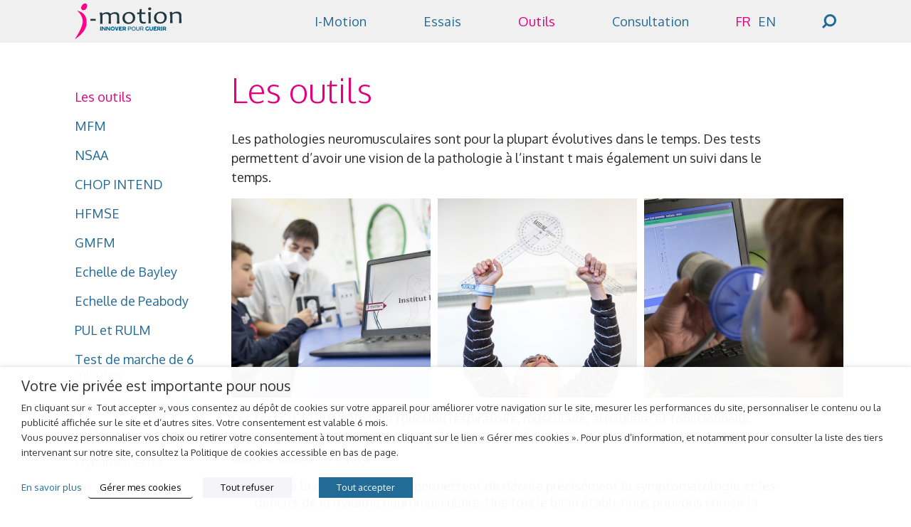

--- FILE ---
content_type: text/html; charset=UTF-8
request_url: https://www.institut-myologie.org/imotion/outils/
body_size: 59545
content:
<!doctype html>
<html lang="fr-FR">
  <head>
<!-- Google Tag Manager -->
<script type="text/plain" data-cli-class="cli-blocker-script" data-cli-label="Google Tag Manager"  data-cli-script-type="analytique" data-cli-block="true" data-cli-block-if-ccpa-optout="false" data-cli-element-position="head">(function(w,d,s,l,i){w[l]=w[l]||[];w[l].push({'gtm.start':
new Date().getTime(),event:'gtm.js'});var f=d.getElementsByTagName(s)[0],
j=d.createElement(s),dl=l!='dataLayer'?'&l='+l:'';j.async=true;j.src=
'https://www.googletagmanager.com/gtm.js?id='+i+dl;f.parentNode.insertBefore(j,f);
})(window,document,'script','dataLayer','GTM-TQTNSPC');</script>
<!-- End Google Tag Manager -->
  <meta charset="utf-8">
  <meta http-equiv="x-ua-compatible" content="ie=edge">
  <meta name="viewport" content="width=device-width, initial-scale=1, shrink-to-fit=no">
  <meta name='robots' content='index, follow, max-image-preview:large, max-snippet:-1, max-video-preview:-1' />
	<style>img:is([sizes="auto" i], [sizes^="auto," i]) { contain-intrinsic-size: 3000px 1500px }</style>
	<link rel="alternate" hreflang="en" href="https://www.institut-myologie.org/imotion/the-tools/?lang=en" />
<link rel="alternate" hreflang="fr" href="https://www.institut-myologie.org/imotion/outils/" />
<link rel="alternate" hreflang="x-default" href="https://www.institut-myologie.org/imotion/outils/" />

	<!-- This site is optimized with the Yoast SEO plugin v25.6 - https://yoast.com/wordpress/plugins/seo/ -->
	<title>Les outils - I-Motion</title>
	<meta name="description" content="Les tests d’évaluation de la force et de la fonction motrice sont précieux, à la fois lors des consultations et dans le cadre d’essais cliniques à I-Motion." />
	<link rel="canonical" href="https://www.institut-myologie.org/imotion/outils/" />
	<meta property="og:locale" content="fr_FR" />
	<meta property="og:type" content="article" />
	<meta property="og:title" content="Les outils - I-Motion" />
	<meta property="og:description" content="Les tests d’évaluation de la force et de la fonction motrice sont précieux, à la fois lors des consultations et dans le cadre d’essais cliniques à I-Motion." />
	<meta property="og:url" content="https://www.institut-myologie.org/imotion/outils/" />
	<meta property="og:site_name" content="I-Motion" />
	<meta property="article:modified_time" content="2021-08-25T13:21:38+00:00" />
	<meta name="twitter:card" content="summary_large_image" />
	<meta name="twitter:label1" content="Durée de lecture estimée" />
	<meta name="twitter:data1" content="2 minutes" />
	<script type="application/ld+json" class="yoast-schema-graph">{"@context":"https://schema.org","@graph":[{"@type":"WebPage","@id":"https://www.institut-myologie.org/imotion/outils/","url":"https://www.institut-myologie.org/imotion/outils/","name":"Les outils - I-Motion","isPartOf":{"@id":"https://www.institut-myologie.org/imotion/#website"},"datePublished":"2016-11-03T09:54:02+00:00","dateModified":"2021-08-25T13:21:38+00:00","description":"Les tests d’évaluation de la force et de la fonction motrice sont précieux, à la fois lors des consultations et dans le cadre d’essais cliniques à I-Motion.","breadcrumb":{"@id":"https://www.institut-myologie.org/imotion/outils/#breadcrumb"},"inLanguage":"fr-FR","potentialAction":[{"@type":"ReadAction","target":["https://www.institut-myologie.org/imotion/outils/"]}]},{"@type":"BreadcrumbList","@id":"https://www.institut-myologie.org/imotion/outils/#breadcrumb","itemListElement":[{"@type":"ListItem","position":1,"name":"Home","item":"https://www.institut-myologie.org/imotion/"},{"@type":"ListItem","position":2,"name":"Les outils"}]},{"@type":"WebSite","@id":"https://www.institut-myologie.org/imotion/#website","url":"https://www.institut-myologie.org/imotion/","name":"I-Motion","description":"Plateforme d&#039;essais cliniques pédiatriques pour les maladies neuromusculaires","publisher":{"@id":"https://www.institut-myologie.org/imotion/#organization"},"potentialAction":[{"@type":"SearchAction","target":{"@type":"EntryPoint","urlTemplate":"https://www.institut-myologie.org/imotion/?s={search_term_string}"},"query-input":{"@type":"PropertyValueSpecification","valueRequired":true,"valueName":"search_term_string"}}],"inLanguage":"fr-FR"},{"@type":"Organization","@id":"https://www.institut-myologie.org/imotion/#organization","name":"Institut I-Motion","url":"https://www.institut-myologie.org/imotion/","logo":{"@type":"ImageObject","inLanguage":"fr-FR","@id":"https://www.institut-myologie.org/imotion/#/schema/logo/image/","url":"https://www.institut-myologie.org/imotion/wp-content/uploads/2016/08/logoImotion.png","contentUrl":"https://www.institut-myologie.org/imotion/wp-content/uploads/2016/08/logoImotion.png","width":150,"height":51,"caption":"Institut I-Motion"},"image":{"@id":"https://www.institut-myologie.org/imotion/#/schema/logo/image/"}}]}</script>
	<!-- / Yoast SEO plugin. -->


<link rel='dns-prefetch' href='//unpkg.com' />
<script type="text/javascript">
/* <![CDATA[ */
window._wpemojiSettings = {"baseUrl":"https:\/\/s.w.org\/images\/core\/emoji\/16.0.1\/72x72\/","ext":".png","svgUrl":"https:\/\/s.w.org\/images\/core\/emoji\/16.0.1\/svg\/","svgExt":".svg","source":{"concatemoji":"https:\/\/www.institut-myologie.org\/imotion\/wp-includes\/js\/wp-emoji-release.min.js?ver=6.8.2"}};
/*! This file is auto-generated */
!function(s,n){var o,i,e;function c(e){try{var t={supportTests:e,timestamp:(new Date).valueOf()};sessionStorage.setItem(o,JSON.stringify(t))}catch(e){}}function p(e,t,n){e.clearRect(0,0,e.canvas.width,e.canvas.height),e.fillText(t,0,0);var t=new Uint32Array(e.getImageData(0,0,e.canvas.width,e.canvas.height).data),a=(e.clearRect(0,0,e.canvas.width,e.canvas.height),e.fillText(n,0,0),new Uint32Array(e.getImageData(0,0,e.canvas.width,e.canvas.height).data));return t.every(function(e,t){return e===a[t]})}function u(e,t){e.clearRect(0,0,e.canvas.width,e.canvas.height),e.fillText(t,0,0);for(var n=e.getImageData(16,16,1,1),a=0;a<n.data.length;a++)if(0!==n.data[a])return!1;return!0}function f(e,t,n,a){switch(t){case"flag":return n(e,"\ud83c\udff3\ufe0f\u200d\u26a7\ufe0f","\ud83c\udff3\ufe0f\u200b\u26a7\ufe0f")?!1:!n(e,"\ud83c\udde8\ud83c\uddf6","\ud83c\udde8\u200b\ud83c\uddf6")&&!n(e,"\ud83c\udff4\udb40\udc67\udb40\udc62\udb40\udc65\udb40\udc6e\udb40\udc67\udb40\udc7f","\ud83c\udff4\u200b\udb40\udc67\u200b\udb40\udc62\u200b\udb40\udc65\u200b\udb40\udc6e\u200b\udb40\udc67\u200b\udb40\udc7f");case"emoji":return!a(e,"\ud83e\udedf")}return!1}function g(e,t,n,a){var r="undefined"!=typeof WorkerGlobalScope&&self instanceof WorkerGlobalScope?new OffscreenCanvas(300,150):s.createElement("canvas"),o=r.getContext("2d",{willReadFrequently:!0}),i=(o.textBaseline="top",o.font="600 32px Arial",{});return e.forEach(function(e){i[e]=t(o,e,n,a)}),i}function t(e){var t=s.createElement("script");t.src=e,t.defer=!0,s.head.appendChild(t)}"undefined"!=typeof Promise&&(o="wpEmojiSettingsSupports",i=["flag","emoji"],n.supports={everything:!0,everythingExceptFlag:!0},e=new Promise(function(e){s.addEventListener("DOMContentLoaded",e,{once:!0})}),new Promise(function(t){var n=function(){try{var e=JSON.parse(sessionStorage.getItem(o));if("object"==typeof e&&"number"==typeof e.timestamp&&(new Date).valueOf()<e.timestamp+604800&&"object"==typeof e.supportTests)return e.supportTests}catch(e){}return null}();if(!n){if("undefined"!=typeof Worker&&"undefined"!=typeof OffscreenCanvas&&"undefined"!=typeof URL&&URL.createObjectURL&&"undefined"!=typeof Blob)try{var e="postMessage("+g.toString()+"("+[JSON.stringify(i),f.toString(),p.toString(),u.toString()].join(",")+"));",a=new Blob([e],{type:"text/javascript"}),r=new Worker(URL.createObjectURL(a),{name:"wpTestEmojiSupports"});return void(r.onmessage=function(e){c(n=e.data),r.terminate(),t(n)})}catch(e){}c(n=g(i,f,p,u))}t(n)}).then(function(e){for(var t in e)n.supports[t]=e[t],n.supports.everything=n.supports.everything&&n.supports[t],"flag"!==t&&(n.supports.everythingExceptFlag=n.supports.everythingExceptFlag&&n.supports[t]);n.supports.everythingExceptFlag=n.supports.everythingExceptFlag&&!n.supports.flag,n.DOMReady=!1,n.readyCallback=function(){n.DOMReady=!0}}).then(function(){return e}).then(function(){var e;n.supports.everything||(n.readyCallback(),(e=n.source||{}).concatemoji?t(e.concatemoji):e.wpemoji&&e.twemoji&&(t(e.twemoji),t(e.wpemoji)))}))}((window,document),window._wpemojiSettings);
/* ]]> */
</script>
<style id='wp-emoji-styles-inline-css' type='text/css'>

	img.wp-smiley, img.emoji {
		display: inline !important;
		border: none !important;
		box-shadow: none !important;
		height: 1em !important;
		width: 1em !important;
		margin: 0 0.07em !important;
		vertical-align: -0.1em !important;
		background: none !important;
		padding: 0 !important;
	}
</style>
<link rel='stylesheet' id='wp-block-library-css' href='https://www.institut-myologie.org/imotion/wp-includes/css/dist/block-library/style.min.css?ver=6.8.2' type='text/css' media='all' />
<style id='classic-theme-styles-inline-css' type='text/css'>
/*! This file is auto-generated */
.wp-block-button__link{color:#fff;background-color:#32373c;border-radius:9999px;box-shadow:none;text-decoration:none;padding:calc(.667em + 2px) calc(1.333em + 2px);font-size:1.125em}.wp-block-file__button{background:#32373c;color:#fff;text-decoration:none}
</style>
<style id='global-styles-inline-css' type='text/css'>
:root{--wp--preset--aspect-ratio--square: 1;--wp--preset--aspect-ratio--4-3: 4/3;--wp--preset--aspect-ratio--3-4: 3/4;--wp--preset--aspect-ratio--3-2: 3/2;--wp--preset--aspect-ratio--2-3: 2/3;--wp--preset--aspect-ratio--16-9: 16/9;--wp--preset--aspect-ratio--9-16: 9/16;--wp--preset--color--black: #000000;--wp--preset--color--cyan-bluish-gray: #abb8c3;--wp--preset--color--white: #ffffff;--wp--preset--color--pale-pink: #f78da7;--wp--preset--color--vivid-red: #cf2e2e;--wp--preset--color--luminous-vivid-orange: #ff6900;--wp--preset--color--luminous-vivid-amber: #fcb900;--wp--preset--color--light-green-cyan: #7bdcb5;--wp--preset--color--vivid-green-cyan: #00d084;--wp--preset--color--pale-cyan-blue: #8ed1fc;--wp--preset--color--vivid-cyan-blue: #0693e3;--wp--preset--color--vivid-purple: #9b51e0;--wp--preset--gradient--vivid-cyan-blue-to-vivid-purple: linear-gradient(135deg,rgba(6,147,227,1) 0%,rgb(155,81,224) 100%);--wp--preset--gradient--light-green-cyan-to-vivid-green-cyan: linear-gradient(135deg,rgb(122,220,180) 0%,rgb(0,208,130) 100%);--wp--preset--gradient--luminous-vivid-amber-to-luminous-vivid-orange: linear-gradient(135deg,rgba(252,185,0,1) 0%,rgba(255,105,0,1) 100%);--wp--preset--gradient--luminous-vivid-orange-to-vivid-red: linear-gradient(135deg,rgba(255,105,0,1) 0%,rgb(207,46,46) 100%);--wp--preset--gradient--very-light-gray-to-cyan-bluish-gray: linear-gradient(135deg,rgb(238,238,238) 0%,rgb(169,184,195) 100%);--wp--preset--gradient--cool-to-warm-spectrum: linear-gradient(135deg,rgb(74,234,220) 0%,rgb(151,120,209) 20%,rgb(207,42,186) 40%,rgb(238,44,130) 60%,rgb(251,105,98) 80%,rgb(254,248,76) 100%);--wp--preset--gradient--blush-light-purple: linear-gradient(135deg,rgb(255,206,236) 0%,rgb(152,150,240) 100%);--wp--preset--gradient--blush-bordeaux: linear-gradient(135deg,rgb(254,205,165) 0%,rgb(254,45,45) 50%,rgb(107,0,62) 100%);--wp--preset--gradient--luminous-dusk: linear-gradient(135deg,rgb(255,203,112) 0%,rgb(199,81,192) 50%,rgb(65,88,208) 100%);--wp--preset--gradient--pale-ocean: linear-gradient(135deg,rgb(255,245,203) 0%,rgb(182,227,212) 50%,rgb(51,167,181) 100%);--wp--preset--gradient--electric-grass: linear-gradient(135deg,rgb(202,248,128) 0%,rgb(113,206,126) 100%);--wp--preset--gradient--midnight: linear-gradient(135deg,rgb(2,3,129) 0%,rgb(40,116,252) 100%);--wp--preset--font-size--small: 13px;--wp--preset--font-size--medium: 20px;--wp--preset--font-size--large: 36px;--wp--preset--font-size--x-large: 42px;--wp--preset--spacing--20: 0.44rem;--wp--preset--spacing--30: 0.67rem;--wp--preset--spacing--40: 1rem;--wp--preset--spacing--50: 1.5rem;--wp--preset--spacing--60: 2.25rem;--wp--preset--spacing--70: 3.38rem;--wp--preset--spacing--80: 5.06rem;--wp--preset--shadow--natural: 6px 6px 9px rgba(0, 0, 0, 0.2);--wp--preset--shadow--deep: 12px 12px 50px rgba(0, 0, 0, 0.4);--wp--preset--shadow--sharp: 6px 6px 0px rgba(0, 0, 0, 0.2);--wp--preset--shadow--outlined: 6px 6px 0px -3px rgba(255, 255, 255, 1), 6px 6px rgba(0, 0, 0, 1);--wp--preset--shadow--crisp: 6px 6px 0px rgba(0, 0, 0, 1);}:where(.is-layout-flex){gap: 0.5em;}:where(.is-layout-grid){gap: 0.5em;}body .is-layout-flex{display: flex;}.is-layout-flex{flex-wrap: wrap;align-items: center;}.is-layout-flex > :is(*, div){margin: 0;}body .is-layout-grid{display: grid;}.is-layout-grid > :is(*, div){margin: 0;}:where(.wp-block-columns.is-layout-flex){gap: 2em;}:where(.wp-block-columns.is-layout-grid){gap: 2em;}:where(.wp-block-post-template.is-layout-flex){gap: 1.25em;}:where(.wp-block-post-template.is-layout-grid){gap: 1.25em;}.has-black-color{color: var(--wp--preset--color--black) !important;}.has-cyan-bluish-gray-color{color: var(--wp--preset--color--cyan-bluish-gray) !important;}.has-white-color{color: var(--wp--preset--color--white) !important;}.has-pale-pink-color{color: var(--wp--preset--color--pale-pink) !important;}.has-vivid-red-color{color: var(--wp--preset--color--vivid-red) !important;}.has-luminous-vivid-orange-color{color: var(--wp--preset--color--luminous-vivid-orange) !important;}.has-luminous-vivid-amber-color{color: var(--wp--preset--color--luminous-vivid-amber) !important;}.has-light-green-cyan-color{color: var(--wp--preset--color--light-green-cyan) !important;}.has-vivid-green-cyan-color{color: var(--wp--preset--color--vivid-green-cyan) !important;}.has-pale-cyan-blue-color{color: var(--wp--preset--color--pale-cyan-blue) !important;}.has-vivid-cyan-blue-color{color: var(--wp--preset--color--vivid-cyan-blue) !important;}.has-vivid-purple-color{color: var(--wp--preset--color--vivid-purple) !important;}.has-black-background-color{background-color: var(--wp--preset--color--black) !important;}.has-cyan-bluish-gray-background-color{background-color: var(--wp--preset--color--cyan-bluish-gray) !important;}.has-white-background-color{background-color: var(--wp--preset--color--white) !important;}.has-pale-pink-background-color{background-color: var(--wp--preset--color--pale-pink) !important;}.has-vivid-red-background-color{background-color: var(--wp--preset--color--vivid-red) !important;}.has-luminous-vivid-orange-background-color{background-color: var(--wp--preset--color--luminous-vivid-orange) !important;}.has-luminous-vivid-amber-background-color{background-color: var(--wp--preset--color--luminous-vivid-amber) !important;}.has-light-green-cyan-background-color{background-color: var(--wp--preset--color--light-green-cyan) !important;}.has-vivid-green-cyan-background-color{background-color: var(--wp--preset--color--vivid-green-cyan) !important;}.has-pale-cyan-blue-background-color{background-color: var(--wp--preset--color--pale-cyan-blue) !important;}.has-vivid-cyan-blue-background-color{background-color: var(--wp--preset--color--vivid-cyan-blue) !important;}.has-vivid-purple-background-color{background-color: var(--wp--preset--color--vivid-purple) !important;}.has-black-border-color{border-color: var(--wp--preset--color--black) !important;}.has-cyan-bluish-gray-border-color{border-color: var(--wp--preset--color--cyan-bluish-gray) !important;}.has-white-border-color{border-color: var(--wp--preset--color--white) !important;}.has-pale-pink-border-color{border-color: var(--wp--preset--color--pale-pink) !important;}.has-vivid-red-border-color{border-color: var(--wp--preset--color--vivid-red) !important;}.has-luminous-vivid-orange-border-color{border-color: var(--wp--preset--color--luminous-vivid-orange) !important;}.has-luminous-vivid-amber-border-color{border-color: var(--wp--preset--color--luminous-vivid-amber) !important;}.has-light-green-cyan-border-color{border-color: var(--wp--preset--color--light-green-cyan) !important;}.has-vivid-green-cyan-border-color{border-color: var(--wp--preset--color--vivid-green-cyan) !important;}.has-pale-cyan-blue-border-color{border-color: var(--wp--preset--color--pale-cyan-blue) !important;}.has-vivid-cyan-blue-border-color{border-color: var(--wp--preset--color--vivid-cyan-blue) !important;}.has-vivid-purple-border-color{border-color: var(--wp--preset--color--vivid-purple) !important;}.has-vivid-cyan-blue-to-vivid-purple-gradient-background{background: var(--wp--preset--gradient--vivid-cyan-blue-to-vivid-purple) !important;}.has-light-green-cyan-to-vivid-green-cyan-gradient-background{background: var(--wp--preset--gradient--light-green-cyan-to-vivid-green-cyan) !important;}.has-luminous-vivid-amber-to-luminous-vivid-orange-gradient-background{background: var(--wp--preset--gradient--luminous-vivid-amber-to-luminous-vivid-orange) !important;}.has-luminous-vivid-orange-to-vivid-red-gradient-background{background: var(--wp--preset--gradient--luminous-vivid-orange-to-vivid-red) !important;}.has-very-light-gray-to-cyan-bluish-gray-gradient-background{background: var(--wp--preset--gradient--very-light-gray-to-cyan-bluish-gray) !important;}.has-cool-to-warm-spectrum-gradient-background{background: var(--wp--preset--gradient--cool-to-warm-spectrum) !important;}.has-blush-light-purple-gradient-background{background: var(--wp--preset--gradient--blush-light-purple) !important;}.has-blush-bordeaux-gradient-background{background: var(--wp--preset--gradient--blush-bordeaux) !important;}.has-luminous-dusk-gradient-background{background: var(--wp--preset--gradient--luminous-dusk) !important;}.has-pale-ocean-gradient-background{background: var(--wp--preset--gradient--pale-ocean) !important;}.has-electric-grass-gradient-background{background: var(--wp--preset--gradient--electric-grass) !important;}.has-midnight-gradient-background{background: var(--wp--preset--gradient--midnight) !important;}.has-small-font-size{font-size: var(--wp--preset--font-size--small) !important;}.has-medium-font-size{font-size: var(--wp--preset--font-size--medium) !important;}.has-large-font-size{font-size: var(--wp--preset--font-size--large) !important;}.has-x-large-font-size{font-size: var(--wp--preset--font-size--x-large) !important;}
:where(.wp-block-post-template.is-layout-flex){gap: 1.25em;}:where(.wp-block-post-template.is-layout-grid){gap: 1.25em;}
:where(.wp-block-columns.is-layout-flex){gap: 2em;}:where(.wp-block-columns.is-layout-grid){gap: 2em;}
:root :where(.wp-block-pullquote){font-size: 1.5em;line-height: 1.6;}
</style>
<link rel='stylesheet' id='cookie-law-info-css' href='https://www.institut-myologie.org/imotion/wp-content/plugins/webtoffee-gdpr-cookie-consent/public/css/cookie-law-info-public.css?ver=2.3.9' type='text/css' media='all' />
<link rel='stylesheet' id='cookie-law-info-gdpr-css' href='https://www.institut-myologie.org/imotion/wp-content/plugins/webtoffee-gdpr-cookie-consent/public/css/cookie-law-info-gdpr.css?ver=2.3.9' type='text/css' media='all' />
<style id='cookie-law-info-gdpr-inline-css' type='text/css'>
.cli-modal-content, .cli-tab-content { background-color: #ffffff; }.cli-privacy-content-text, .cli-modal .cli-modal-dialog, .cli-tab-container p, a.cli-privacy-readmore { color: #000000; }.cli-tab-header { background-color: #f2f2f2; }.cli-tab-header, .cli-tab-header a.cli-nav-link,span.cli-necessary-caption,.cli-switch .cli-slider:after { color: #000000; }.cli-switch .cli-slider:before { background-color: #ffffff; }.cli-switch input:checked + .cli-slider:before { background-color: #ffffff; }.cli-switch .cli-slider { background-color: #e3e1e8; }.cli-switch input:checked + .cli-slider { background-color: #28a745; }.cli-modal-close svg { fill: #000000; }.cli-tab-footer .wt-cli-privacy-accept-all-btn { background-color: #00acad; color: #ffffff}.cli-tab-footer .wt-cli-privacy-accept-btn { background-color: #00acad; color: #ffffff}.cli-tab-header a:before{ border-right: 1px solid #000000; border-bottom: 1px solid #000000; }
</style>
<link rel='stylesheet' id='wpml-legacy-horizontal-list-0-css' href='https://www.institut-myologie.org/imotion/wp-content/plugins/sitepress-multilingual-cms/templates/language-switchers/legacy-list-horizontal/style.min.css?ver=1' type='text/css' media='all' />
<style id='wpml-legacy-horizontal-list-0-inline-css' type='text/css'>
.wpml-ls-statics-shortcode_actions{background-color:#eeeeee;}.wpml-ls-statics-shortcode_actions, .wpml-ls-statics-shortcode_actions .wpml-ls-sub-menu, .wpml-ls-statics-shortcode_actions a {border-color:#cdcdcd;}.wpml-ls-statics-shortcode_actions a, .wpml-ls-statics-shortcode_actions .wpml-ls-sub-menu a, .wpml-ls-statics-shortcode_actions .wpml-ls-sub-menu a:link, .wpml-ls-statics-shortcode_actions li:not(.wpml-ls-current-language) .wpml-ls-link, .wpml-ls-statics-shortcode_actions li:not(.wpml-ls-current-language) .wpml-ls-link:link {color:#444444;background-color:#ffffff;}.wpml-ls-statics-shortcode_actions .wpml-ls-sub-menu a:hover,.wpml-ls-statics-shortcode_actions .wpml-ls-sub-menu a:focus, .wpml-ls-statics-shortcode_actions .wpml-ls-sub-menu a:link:hover, .wpml-ls-statics-shortcode_actions .wpml-ls-sub-menu a:link:focus {color:#000000;background-color:#eeeeee;}.wpml-ls-statics-shortcode_actions .wpml-ls-current-language > a {color:#444444;background-color:#ffffff;}.wpml-ls-statics-shortcode_actions .wpml-ls-current-language:hover>a, .wpml-ls-statics-shortcode_actions .wpml-ls-current-language>a:focus {color:#000000;background-color:#eeeeee;}
</style>
<link rel='stylesheet' id='flickity.css-css' href='https://unpkg.com/flickity@2.0/dist/flickity.css' type='text/css' media='all' />
<link rel='stylesheet' id='sage/main.css-css' href='https://www.institut-myologie.org/imotion/wp-content/themes/sage-master/dist/styles/main_08650a6ebacb517beb64.css?ver=6.8.2' type='text/css' media='all' />
<script type="text/javascript" src="https://www.institut-myologie.org/imotion/wp-includes/js/jquery/jquery.min.js?ver=3.7.1" id="jquery-core-js"></script>
<script type="text/javascript" src="https://www.institut-myologie.org/imotion/wp-includes/js/jquery/jquery-migrate.min.js?ver=3.4.1" id="jquery-migrate-js"></script>
<script type="text/javascript" id="cookie-law-info-js-extra">
/* <![CDATA[ */
var Cli_Data = {"nn_cookie_ids":[],"non_necessary_cookies":{"performance-fr":["CONSENT","YSC"],"analytique":["_gid","_ga","_gat_UA-55188642-4"],"publicite":["IDE","test_cookie","VISITOR_INFO1_LIVE"]},"cookielist":{"necessaire":{"id":25,"status":true,"priority":6,"title":"N\u00e9cessaire","strict":true,"default_state":false,"ccpa_optout":false,"loadonstart":false},"fonctionnel":{"id":24,"status":true,"priority":5,"title":"Fonctionnel","strict":false,"default_state":true,"ccpa_optout":false,"loadonstart":false},"performance-fr":{"id":27,"status":true,"priority":4,"title":"Performance","strict":false,"default_state":true,"ccpa_optout":false,"loadonstart":false},"analytique":{"id":23,"status":true,"priority":3,"title":"Analytique","strict":false,"default_state":true,"ccpa_optout":false,"loadonstart":false},"publicite":{"id":22,"status":true,"priority":2,"title":"Publicit\u00e9","strict":false,"default_state":true,"ccpa_optout":false,"loadonstart":false},"autres":{"id":26,"status":true,"priority":1,"title":"Autres","strict":false,"default_state":true,"ccpa_optout":false,"loadonstart":false}},"ajax_url":"https:\/\/www.institut-myologie.org\/imotion\/wp-admin\/admin-ajax.php","current_lang":"fr","security":"ae5725295a","eu_countries":["GB"],"geoIP":"disabled","use_custom_geolocation_api":"","custom_geolocation_api":"https:\/\/geoip.cookieyes.com\/geoip\/checker\/result.php","consentVersion":"1","strictlyEnabled":["necessary","obligatoire","necessaire"],"cookieDomain":"","privacy_length":"250","ccpaEnabled":"","ccpaRegionBased":"","ccpaBarEnabled":"","ccpaType":"gdpr","triggerDomRefresh":"","secure_cookies":""};
var log_object = {"ajax_url":"https:\/\/www.institut-myologie.org\/imotion\/wp-admin\/admin-ajax.php"};
/* ]]> */
</script>
<script type="text/javascript" src="https://www.institut-myologie.org/imotion/wp-content/plugins/webtoffee-gdpr-cookie-consent/public/js/cookie-law-info-public.js?ver=2.3.9" id="cookie-law-info-js"></script>
<link rel="https://api.w.org/" href="https://www.institut-myologie.org/imotion/wp-json/" /><link rel="alternate" title="JSON" type="application/json" href="https://www.institut-myologie.org/imotion/wp-json/wp/v2/pages/164" /><link rel="EditURI" type="application/rsd+xml" title="RSD" href="https://www.institut-myologie.org/imotion/xmlrpc.php?rsd" />
<meta name="generator" content="WordPress 6.8.2" />
<link rel='shortlink' href='https://www.institut-myologie.org/imotion/?p=164' />
<link rel="alternate" title="oEmbed (JSON)" type="application/json+oembed" href="https://www.institut-myologie.org/imotion/wp-json/oembed/1.0/embed?url=https%3A%2F%2Fwww.institut-myologie.org%2Fimotion%2Foutils%2F" />
<link rel="alternate" title="oEmbed (XML)" type="text/xml+oembed" href="https://www.institut-myologie.org/imotion/wp-json/oembed/1.0/embed?url=https%3A%2F%2Fwww.institut-myologie.org%2Fimotion%2Foutils%2F&#038;format=xml" />
<meta name="generator" content="WPML ver:4.7.6 stt:1,4;" />
<link rel="icon" href="https://www.institut-myologie.org/imotion/wp-content/uploads/2016/12/cropped-bloc-imotion-32x32.png" sizes="32x32" />
<link rel="icon" href="https://www.institut-myologie.org/imotion/wp-content/uploads/2016/12/cropped-bloc-imotion-192x192.png" sizes="192x192" />
<link rel="apple-touch-icon" href="https://www.institut-myologie.org/imotion/wp-content/uploads/2016/12/cropped-bloc-imotion-180x180.png" />
<meta name="msapplication-TileImage" content="https://www.institut-myologie.org/imotion/wp-content/uploads/2016/12/cropped-bloc-imotion-270x270.png" />
  <link href="https://fonts.googleapis.com/css?family=Oxygen:300,400,700" rel="stylesheet">
</head>
    <body class="wp-singular page-template-default page page-id-164 wp-theme-sage-master wp-child-theme-sage-master outils sidebar-primary">
    <!-- Google Tag Manager (noscript) -->
<noscript><iframe data-cli-class="cli-blocker-script" data-cli-label="Google Tag Manager"  data-cli-script-type="analytique" data-cli-block="true" data-cli-block-if-ccpa-optout="false" data-cli-element-position="body" data-cli-placeholder="Acceptez <a class='cli_manage_current_consent'> Analytique</a> cookies pour afficher le contenu." data-cli-src="https://www.googletagmanager.com/ns.html?id=GTM-TQTNSPC"
height="0" width="0" style="display:none;visibility:hidden"></iframe></noscript>
<!-- End Google Tag Manager (noscript) -->
    <!--[if IE]>
      <div class="alert alert-warning">
        You are using an <strong>outdated</strong> browser. Please <a href="http://browsehappy.com/">upgrade your browser</a> to improve your experience.      </div>
    <![endif]-->
    
<!-- LOUPE -->
<svg style="display: none;" xmlns="http://www.w3.org/2000/svg">
  <symbol viewBox="0 0 137.03 137.04" id="loupe">
    <title>Loupe</title>
      <path class="" d="M77.8,0A59.14,59.14,0,0,0,29.39,93.23L0,122.62,14.4,137l29.4-29.4A59.2,59.2,0,1,0,77.8,0Zm0,98.07a38.85,38.85,0,1,1,38.85-38.84A38.89,38.89,0,0,1,77.81,98.07Z"/>  </symbol>
</svg>
<!-- TOGGLE ICON-->
<svg style="display: none;" xmlns="http://www.w3.org/2000/svg">
  <symbol viewBox="0 0 54 44" id="menu-toggle">
    <title>Loupe</title>
      <rect class="" width="54" height="8"/><rect class="" y="18" width="54" height="8"/><rect class="" y="36" width="54" height="8"/>  </symbol>
</svg>
<!-- LOGO -->
<!-- COLOR -->
<svg style="display: none;" xmlns="http://www.w3.org/2000/svg">
  <symbol viewBox="0 0 383.37 128.97" id="logo_fr">
    <title>Logo</title>
      <style>.cls-rose{fill:#ff0087;}.cls-22,.cls-55{fill:#203843;}.cls-2{fill-rule:evenodd;}.cls-4{fill:#006597;}</style></defs><title>Sans titre - 2</title><path class="cls-rose" d="M41.89,1.45C37.56-1.78,31.06.58,26.63,6.52s-5.1,13.2-.77,16.43c4,3,13.49,1.28,16.42-5.7C45,10.77,46.21,4.68,41.89,1.45Z"/><path class="cls-rose" d="M8.64,26.08S29.76,43.42,28.77,65.9,0,129,0,129,38.31,106,41.91,77.2,34.08,31.94,8.64,26.08Z"/><path class="cls-22" d="M75.27,55.7H56.45v6.66H75.27V55.7h0Z"/><path class="cls-55" d="M152.28,48.41q-0.06-6.74-2.79-8.88t-8.91-2.09q-5.22,0-10.73,4.52-0.15,5.14-.11,10.06,0.06,7,.48,21l-8.87.08q1-12,.85-24.39-0.06-6.73-2.79-8.88t-8.67-2.09a17.52,17.52,0,0,0-11.36,4.52q0.12,13.35.47,31L91,73.33q0.8-14.32.74-20.72a83.68,83.68,0,0,0-2.36-19.09l8.57-1.13,0.92,5.09h0.49a20.75,20.75,0,0,1,14-5.73q11.55-.11,14.91,5.46h0.54q7.31-5.67,14.47-5.73,8.19-.07,12.41,3T160,45.43q0,0.8-.07,3.16t-0.07,3.16q0.06,7,.38,21l-8.87.08A241.72,241.72,0,0,0,152.28,48.41Z"/><path class="cls-55" d="M217.32,51q0.1,10.78-7,16.88a25.33,25.33,0,0,1-16.81,6.19,23.76,23.76,0,0,1-15.62-5.21q-6.55-5.29-6.64-15-0.1-10.86,7-17a25.27,25.27,0,0,1,16.83-6.26,23.48,23.48,0,0,1,15.59,5.27Q217.24,41.17,217.32,51Zm-8.42,1.55A19,19,0,0,0,205,40.88q-3.87-5.08-10.94-5T183.28,40.8a17.74,17.74,0,0,0-3.68,11.27,19,19,0,0,0,3.93,11.67q3.87,5.06,11,5t10.73-5A17.85,17.85,0,0,0,208.9,52.53Z"/><path class="cls-55" d="M255.42,66l-0.54,5.48a24.09,24.09,0,0,1-7.25,1.29q-8.77.08-12-3.75t-3.34-13.76q-0.06-6.44-.05-16.8-2.73,0-8,.33l0.23-6.11q4.64,0.21,8.29.18,0-2.52.38-12l7.64-.74Q240,29,240,32.84q4.77,0,14-.55l-0.28,6.28q-8.78-.18-14.09-0.13,0,6.36,0,14.31,0.08,8.67,2.22,11.46t7.9,2.73A27.65,27.65,0,0,0,255.42,66Z"/><path class="cls-55" d="M273.41,71.69l-8.82.08q0.6-8.43.51-19.25a103.09,103.09,0,0,0-1.89-20.4L273,30.9q-0.51,8.81-.39,21.56Q272.65,62.57,273.41,71.69ZM275,19.05a5.06,5.06,0,0,1-1.58,3.74,6.2,6.2,0,0,1-4.52,1.62A5.28,5.28,0,0,1,265,23.08a4.47,4.47,0,0,1-1.42-3.29,4.86,4.86,0,0,1,1.62-3.68,6.41,6.41,0,0,1,4.57-1.6,5.16,5.16,0,0,1,3.79,1.33A4.38,4.38,0,0,1,275,19.05Z"/><path class="cls-55" d="M330.64,50q0.1,10.78-7,16.88A25.34,25.34,0,0,1,306.81,73a23.75,23.75,0,0,1-15.62-5.21q-6.55-5.29-6.64-15-0.1-10.86,7-17a25.28,25.28,0,0,1,16.83-6.26A23.49,23.49,0,0,1,324,34.8Q330.55,40.15,330.64,50Zm-8.42,1.55a19,19,0,0,0-3.93-11.65q-3.87-5.08-10.94-5T296.6,39.78a17.75,17.75,0,0,0-3.68,11.27,19,19,0,0,0,3.93,11.67q3.87,5.06,11,5t10.73-5A17.88,17.88,0,0,0,322.22,51.51Z"/><path class="cls-55" d="M383.37,70.7l-8.87.08q1-11.08.86-24.18-0.06-6.48-3.12-8.83t-8.72-2.3a21,21,0,0,0-12.73,4.45q0.13,14.36.47,31.07l-8.87.08q0.7-14.32.64-20.72a84.24,84.24,0,0,0-2.32-19.09l8.57-1.13,1,5.13h0.39A24.62,24.62,0,0,1,366,29.48q8.09-.07,12.55,3t4.53,11q0,0.8-.07,3.16T383,49.74Q383,56.77,383.37,70.7Z"/><path class="cls-4" d="M177.94,93.72V90.36h1a1.75,1.75,0,0,0,1.22-.5,1.67,1.67,0,0,0,.37-0.57,1.62,1.62,0,0,0,.13-0.65,1.67,1.67,0,0,0-.13-0.67,1.65,1.65,0,0,0-.37-0.55,2.5,2.5,0,0,0-.27-0.21,1.91,1.91,0,0,0-.3-0.17,1.64,1.64,0,0,0-.65-0.13h-1V83.55h1a5,5,0,0,1,1,.1,5.12,5.12,0,0,1,.94.28,5.38,5.38,0,0,1,.88.48,5.05,5.05,0,0,1,1.87,2.29,4.93,4.93,0,0,1,0,3.89,5,5,0,0,1-.47.88,5.23,5.23,0,0,1-.63.77,2.52,2.52,0,0,1-.38.35l-0.13.1-0.13.1,2.17,4.61a0.21,0.21,0,0,1,0,.18,0.23,0.23,0,0,1-.12.13l-0.1,0H180.7a0.22,0.22,0,0,1-.23-0.16l-1.8-3.86h-0.73Zm-86-10.17h3.46a0.24,0.24,0,0,1,.18.07,0.25,0.25,0,0,1,.06.17v2.87a0.25,0.25,0,0,1-.06.17,0.23,0.23,0,0,1-.18.07H95v7.49h0.35a0.22,0.22,0,0,1,.18.07,0.25,0.25,0,0,1,.06.17v2.86a0.25,0.25,0,0,1-.06.17,0.23,0.23,0,0,1-.18.07H91.3a0.24,0.24,0,0,1-.24-0.24V94.63a0.23,0.23,0,0,1,.07-0.17,0.22,0.22,0,0,1,.17-0.07h0.35V86.9H91.3a0.24,0.24,0,0,1-.17-0.07,0.23,0.23,0,0,1-.07-0.17V83.79a0.24,0.24,0,0,1,.07-0.17,0.23,0.23,0,0,1,.17-0.07h0.6Zm86,0v3.36H175.2v3.45h2.75v3.36H175.2v3.77a0.25,0.25,0,0,1-.06.17,0.24,0.24,0,0,1-.18.07h-2.88a0.23,0.23,0,0,1-.17-0.07,0.23,0.23,0,0,1-.07-0.17V83.79a0.24,0.24,0,0,1,.24-0.24h5.87ZM97.3,97.49V83.79a0.24,0.24,0,0,1,.24-0.24H101a0.21,0.21,0,0,1,.2.1l0.43,0.57,6.48,8.64V83.79a0.26,0.26,0,0,1,.07-0.17,0.25,0.25,0,0,1,.17-0.07h2.87a0.24,0.24,0,0,1,.24.24v13.7a0.24,0.24,0,0,1-.24.24h-3.5a0.2,0.2,0,0,1-.18-0.1l-0.43-.57-6.48-8.64v9.06a0.24,0.24,0,0,1-.24.24H97.55a0.25,0.25,0,0,1-.17-0.07,0.24,0.24,0,0,1-.07-0.17h0Zm15.89,0V83.79a0.24,0.24,0,0,1,.07-0.17,0.24,0.24,0,0,1,.17-0.07h3.49a0.21,0.21,0,0,1,.2.1l0.43,0.57L124,92.86V83.79a0.24,0.24,0,0,1,.07-0.17,0.23,0.23,0,0,1,.17-0.07h2.87a0.24,0.24,0,0,1,.17.07,0.25,0.25,0,0,1,.07.17v13.7a0.25,0.25,0,0,1-.07.17,0.24,0.24,0,0,1-.17.07h-3.5a0.2,0.2,0,0,1-.19-0.1L123,97.07l-6.48-8.64v9.06a0.24,0.24,0,0,1-.07.17,0.24,0.24,0,0,1-.17.07h-2.86a0.24,0.24,0,0,1-.24-0.24h0Zm23.34-11a4,4,0,0,0-1.56.31,4.3,4.3,0,0,0-.7.37,3.77,3.77,0,0,0-.61.51,4.15,4.15,0,0,0-.88,1.29,4.08,4.08,0,0,0,0,3.14,4.47,4.47,0,0,0,.38.7,3.74,3.74,0,0,0,.51.62,4.06,4.06,0,0,0,1.29.87,4,4,0,0,0,1.59.32V98a7.48,7.48,0,0,1-1.47-.14,7.82,7.82,0,0,1-1.38-.41,7,7,0,0,1-2.41-1.62,7.41,7.41,0,0,1-1.6-2.36,7.5,7.5,0,0,1,0-5.75,6.93,6.93,0,0,1,1.62-2.41,7.59,7.59,0,0,1,2.37-1.61,7.21,7.21,0,0,1,2.89-.58v3.38h0Zm2.61,7.18-0.29.21-0.3.2c-0.22.11-.43,0.21-0.64,0.29l-0.34.1-0.34.07-0.35,0-0.36,0V98l0.64,0,0.64-.08,0.64-.14a5.41,5.41,0,0,0,.62-0.19,8.79,8.79,0,0,0,1.18-.54c0.19-.11.37-0.23,0.54-0.35s0.35-.26.52-0.4a5.43,5.43,0,0,0,.58-0.55c0.18-.19.36-0.39,0.53-0.59h0a8.22,8.22,0,0,0,.84-1.39,7,7,0,0,0,.3-0.75c0.09-.25.16-0.51,0.23-0.78a7.65,7.65,0,0,0,.17-1.6,7.25,7.25,0,0,0-.58-2.89,7.62,7.62,0,0,0-1.59-2.37,7.5,7.5,0,0,0-5.27-2.19v3.38a3.93,3.93,0,0,1,1.58.32,4.09,4.09,0,0,1,1.79,1.49,4.48,4.48,0,0,1,.38.7,4,4,0,0,1,.31,1.56,3.54,3.54,0,0,1-.1.88,3.6,3.6,0,0,1-.28.84,4.38,4.38,0,0,1-.21.39l-0.24.37-0.29.33-0.32.31h0Zm9-10,2.74,9.63,2.75-9.64,0.23,0.07-0.23-.07a0.21,0.21,0,0,1,.23-0.17h3a0.23,0.23,0,0,1,.18.07,0.25,0.25,0,0,1,.07.17,0.13,0.13,0,0,1,0,.07L153.4,96.6l-0.29,1-0.23-.07,0.23,0.07a0.21,0.21,0,0,1-.23.17h-4.11a0.23,0.23,0,0,1-.23-0.18l-0.27-1-3.63-12.75h0a0.23,0.23,0,0,1,0-.18,0.21,0.21,0,0,1,.14-0.11h3a0.23,0.23,0,0,1,.24.18h0Zm21.81,3.17h-7.82V89h5.11a0.24,0.24,0,0,1,.24.24v2.87a0.24,0.24,0,0,1-.07.17,0.24,0.24,0,0,1-.17.07h-5.11v2.07h7.82a0.2,0.2,0,0,1,.16.07,0.25,0.25,0,0,1,.06.17v2.86a0.25,0.25,0,0,1-.06.17,0.22,0.22,0,0,1-.16.07H159a0.25,0.25,0,0,1-.17-0.07,0.24,0.24,0,0,1-.07-0.17V83.79a0.24,0.24,0,0,1,.24-0.24h10.93a0.21,0.21,0,0,1,.16.07,0.25,0.25,0,0,1,.06.17v2.87a0.24,0.24,0,0,1-.06.17A0.22,0.22,0,0,1,169.91,86.9Z"/><path class="cls-4" d="M240.91,93.35V91.07H242l0.25,0,0.26,0,0.24-.06,0.24-.08,0.22-.12,0.22-.13,0.2-.15,0.19-.18L244,90.45l-0.14-.14,0.17-.19,0.16-.2,0.13-.23a9.34,9.34,0,0,0,.19-0.46l0.06-.25a3.12,3.12,0,0,0,0-.51,2.85,2.85,0,0,0,0-.5l-0.06-.25a1.49,1.49,0,0,0-.09-0.24,1.81,1.81,0,0,0-.1-0.23,2.24,2.24,0,0,0-.13-0.23l-0.15-.2a1.31,1.31,0,0,0-.16-0.18h0l0.14-.14-0.14.14-0.19-.18-0.2-.15-0.22-.12L243,86.09a0.87,0.87,0,0,0-.24-0.09l-0.24-.06a2.32,2.32,0,0,0-.51-0.05h-1.12V83.61H242a4.16,4.16,0,0,1,.95.1,4,4,0,0,1,.91.26l0.44,0.21a3.31,3.31,0,0,1,.41.25,3.75,3.75,0,0,1,.38.28L245.47,85a3.64,3.64,0,0,1,.32.35l0.29,0.39,0.24,0.4a3.28,3.28,0,0,1,.2.44,4.56,4.56,0,0,1,.29.91,5.48,5.48,0,0,1,0,1.9,4.38,4.38,0,0,1-.29.92,3.85,3.85,0,0,1-.2.42,4.21,4.21,0,0,1-.24.41l-0.29.38a4.44,4.44,0,0,1-.31.34v0l-0.09.08-0.1.09-0.09.08-0.09.08-0.13.09-0.11.09h0l-0.48.34,2.19,4.65a0.14,0.14,0,0,1,0,.1,0.18,0.18,0,0,1-.2.2h-2.07a0.21,0.21,0,0,1-.18-0.12l0.18-.08-0.17.08-2-4.27h-1.23Zm0-9.75v2.28h-3.7v5.18h3.7v2.28h-3.7v4.19a0.18,0.18,0,0,1-.2.2h-1.88a0.18,0.18,0,0,1-.2-0.2V83.8a0.18,0.18,0,0,1,.2-0.2h5.79Zm-29.42,14.6V95.95h0.45l0.22,0,0.22,0,0.21,0,0.21,0,0.42-.13,0.21-.09,0.21-.08a3.27,3.27,0,0,0,.38-0.21l0.19-.11L214.4,95l0.17-.14,0.17-.14a4.49,4.49,0,0,0,.41-0.37,3.82,3.82,0,0,0,.35-0.42,4.63,4.63,0,0,0,.31-0.44v0a3.24,3.24,0,0,0,.26-0.48l0.18,0.09L216.08,93a4.48,4.48,0,0,0,.21-0.53l0.09-.26,0.07-.26c0-.09,0-0.18,0-0.27a2.25,2.25,0,0,1,0-.27c0-.09,0-0.19,0-0.28s0-.19,0-0.29,0-.33,0-0.5a3.15,3.15,0,0,0-.08-0.5,3.94,3.94,0,0,0-.28-0.94,4.71,4.71,0,0,0-.47-0.88l-0.29-.4a2.77,2.77,0,0,0-.33-0.37h0a5.57,5.57,0,0,0-.78-0.63,5.38,5.38,0,0,0-.87-0.48,5,5,0,0,0-1.94-.38V83.53a6.37,6.37,0,0,1,.72,0,6.3,6.3,0,0,1,.71.1l0.7,0.17a5.43,5.43,0,0,1,.67.24,9.08,9.08,0,0,1,1.28.68,7.69,7.69,0,0,1,1.11.93,6.88,6.88,0,0,1,1.59,2.38,7.11,7.11,0,0,1,.57,2.79,3.57,3.57,0,0,1,0,.4,3.39,3.39,0,0,0,0,.4h0c0,0.14,0,.26-0.06.39s-0.05.26-.08,0.39a8,8,0,0,1-.21.78,5.9,5.9,0,0,1-.3.74l-0.17.35a3.46,3.46,0,0,1-.2.34l-0.22.35-0.23.32h0a5.78,5.78,0,0,1-.51.58l-0.27.29-0.29.26-0.51.38a3.76,3.76,0,0,1-.54.34c-0.22.12-.41,0.22-0.57,0.3l-0.3.13-0.3.1a1.87,1.87,0,0,1-.31.11l-0.3.08-0.31.08-0.31.06a3.74,3.74,0,0,1-.64.09l-0.32,0h-0.31Zm19.63-14.67H233a0.18,0.18,0,0,1,.2.2v8.14a7.31,7.31,0,0,1-.11,1.24c0,0.2-.1.4-0.16,0.6s-0.13.4-.21,0.6a5.62,5.62,0,0,1-.58,1.09,4.2,4.2,0,0,1-.37.5c-0.13.16-.28,0.31-0.43,0.46a6.65,6.65,0,0,1-1,.79,6,6,0,0,1-1.09.58c-0.19.07-.39,0.14-0.58,0.2s-0.4.1-.61,0.14a5.93,5.93,0,0,1-1.24.13,6.08,6.08,0,0,1-1.23-.13c-0.21,0-.41-0.08-0.61-0.14s-0.39-.12-0.58-0.2a5.87,5.87,0,0,1-1.09-.58l-0.5-.38a5.68,5.68,0,0,1-.46-0.4h0a6.19,6.19,0,0,1-.42-0.47l-0.37-.5A5.68,5.68,0,0,1,221,94.3c-0.08-.2-0.14-0.4-0.21-0.6s-0.11-.4-0.15-0.6a6.19,6.19,0,0,1-.12-1.24V83.73a0.18,0.18,0,0,1,.2-0.2h1.9a0.18,0.18,0,0,1,.2.2v8.14a3.67,3.67,0,0,0,.09.79,2.11,2.11,0,0,0,.09.38l0.13,0.37a3.73,3.73,0,0,0,.16.35c0.06,0.11.13,0.23,0.2,0.34l0.24,0.31a2.34,2.34,0,0,0,.27.3,2.78,2.78,0,0,0,.61.51,4.45,4.45,0,0,0,.69.37l0.37,0.14a1.77,1.77,0,0,0,.38.09,3.55,3.55,0,0,0,.79.09,3.45,3.45,0,0,0,.8-0.09,1.85,1.85,0,0,0,.38-0.09l0.37-.14a4.32,4.32,0,0,0,.69-0.37l0.32-.23,0.3-.28a3.88,3.88,0,0,0,.5-0.61c0.07-.11.15-0.23,0.21-0.34a3.12,3.12,0,0,0,.16-0.35,2.92,2.92,0,0,0,.14-0.37c0-.12.07-0.25,0.1-0.38s0-.27,0-0.4,0-.27,0-0.4V83.73A0.18,0.18,0,0,1,231.12,83.53ZM197,83.61h1.12a4.18,4.18,0,0,1,1,.1A4,4,0,0,1,200,84l0.44,0.21a3.37,3.37,0,0,1,.41.25,4.76,4.76,0,0,1,.73.6h0a3.42,3.42,0,0,1,.32.35l0.29,0.39,0.24,0.4a3.28,3.28,0,0,1,.2.44,4.47,4.47,0,0,1,.28.91,5.3,5.3,0,0,1,0,1.9,4.31,4.31,0,0,1-.28.92,4,4,0,0,1-.2.42c-0.08.15-.16,0.28-0.24,0.41a5.47,5.47,0,0,1-.61.74,4.87,4.87,0,0,1-.74.61l-0.41.24L200,93l-0.45.16-0.46.11a4.41,4.41,0,0,1-1,.1H197V91.07h1.12l0.26,0,0.25,0,0.24-.06,0.24-.08,0.22-.12,0.22-.13,0.21-.15,0.19-.18,0.17-.19,0.16-.2c0-.08.09-0.15,0.13-0.23s0.07-.15.1-0.23a1.72,1.72,0,0,0,.09-0.24c0-.08,0-0.16.06-0.25a3.22,3.22,0,0,0,0-.51,3,3,0,0,0,0-.5c0-.08,0-0.17-0.06-0.25a1.19,1.19,0,0,0-.09-0.24,2.44,2.44,0,0,0-.1-0.23c0-.08-0.08-0.15-0.13-0.23a2.56,2.56,0,0,0-.33-0.38l0.14-.14-0.14.14-0.19-.18-0.21-.15-0.22-.12-0.22-.11a0.87,0.87,0,0,0-.24-0.09l-0.24-.06a2.29,2.29,0,0,0-.51-0.05H197V83.61h0Zm14.51-.07V85.8h0l-0.49,0a3.08,3.08,0,0,0-.49.08,3.79,3.79,0,0,0-1,.28l-0.45.21a3.49,3.49,0,0,0-.42.26l-0.4.29a3.11,3.11,0,0,0-.37.33h0a6.22,6.22,0,0,0-.62.78,5.4,5.4,0,0,0-.47.86,4.87,4.87,0,0,0-.38,1.93c0,0.17,0,.34,0,0.51a3.37,3.37,0,0,0,.08.5,4.09,4.09,0,0,0,.28.94,4.94,4.94,0,0,0,.47.88l0.29,0.4a2.59,2.59,0,0,0,.33.37,7.16,7.16,0,0,0,.79.63,5.06,5.06,0,0,0,.86.47,4.9,4.9,0,0,0,1.94.38h0v2.26h0a7.28,7.28,0,0,1-1.43-.14,8.81,8.81,0,0,1-1.36-.4,6.21,6.21,0,0,1-1.28-.68c-0.2-.13-0.39-0.27-0.58-0.43a5.76,5.76,0,0,1-.52-0.49,7.19,7.19,0,0,1-1.61-2.38,7.74,7.74,0,0,1-.41-1.37,7.34,7.34,0,0,1-.14-1.44c0-.24,0-0.47,0-0.71s0.06-.47.11-0.71a6.77,6.77,0,0,1,.41-1.37,6.28,6.28,0,0,1,.68-1.28,5.49,5.49,0,0,1,.43-0.58c0.16-.18.32-0.36,0.49-0.53a6.87,6.87,0,0,1,1.11-.93,7.58,7.58,0,0,1,1.26-.68,7.39,7.39,0,0,1,1.38-.41,7.29,7.29,0,0,1,1.43-.14h0Zm-20.5,14V83.8a0.18,0.18,0,0,1,.2-0.2H197v2.28h-3.7v5.18H197v2.28h-3.7v4.19a0.18,0.18,0,0,1-.2.2h-1.89A0.18,0.18,0,0,1,191,97.54Z"/><path class="cls-4" d="M322.25,93.72V90.36h1a1.71,1.71,0,0,0,.65-0.13,1.73,1.73,0,0,0,.57-0.37,1.68,1.68,0,0,0,.37-0.57,1.63,1.63,0,0,0,.13-0.65,1.67,1.67,0,0,0-.13-0.67,1.64,1.64,0,0,0-.37-0.55,2.54,2.54,0,0,0-.27-0.21,1.86,1.86,0,0,0-.3-0.17,1.64,1.64,0,0,0-.65-0.13h-1V83.55h1a5,5,0,0,1,1,.1,5.14,5.14,0,0,1,.95.28,5.4,5.4,0,0,1,.88.48,5.22,5.22,0,0,1,.77.63A5.1,5.1,0,0,1,328,86.7a5,5,0,0,1,0,3.89,5.57,5.57,0,0,1-.47.88,5.5,5.5,0,0,1-.63.77,2.41,2.41,0,0,1-.39.35l-0.13.1-0.13.1,2.17,4.61a0.22,0.22,0,0,1,0,.18,0.24,0.24,0,0,1-.12.13l-0.1,0H325a0.22,0.22,0,0,1-.23-0.16L323,93.72h-0.73Zm0-10.17v3.36H319.5v3.45h2.75v3.36H319.5v3.77a0.25,0.25,0,0,1-.06.17,0.24,0.24,0,0,1-.18.07h-2.88a0.24,0.24,0,0,1-.24-0.24V83.79a0.24,0.24,0,0,1,.07-0.17,0.23,0.23,0,0,1,.17-0.07h5.87ZM302,93.72V90.36h1a1.69,1.69,0,0,0,.65-0.13,1.71,1.71,0,0,0,.57-0.37,1.74,1.74,0,0,0,.37-0.57,1.62,1.62,0,0,0,.13-0.65,1.67,1.67,0,0,0-.13-0.67,1.64,1.64,0,0,0-.37-0.55,2.66,2.66,0,0,0-.27-0.21,1.75,1.75,0,0,0-.3-0.17,1.63,1.63,0,0,0-.65-0.13h-1V83.55h1a5,5,0,0,1,1,.1,5.11,5.11,0,0,1,.95.28,5.42,5.42,0,0,1,.88.48,5.31,5.31,0,0,1,.76.63,5.11,5.11,0,0,1,1.11,1.66,5,5,0,0,1,0,3.89,5.51,5.51,0,0,1-.48.88,5.3,5.3,0,0,1-.63.77,2.37,2.37,0,0,1-.39.35l-0.13.1-0.13.1,2.17,4.61a0.22,0.22,0,0,1,0,.18,0.25,0.25,0,0,1-.12.13l-0.1,0h-3.18a0.21,0.21,0,0,1-.23-0.16l-1.8-3.86H302Zm8.72-10.17h3.46a0.22,0.22,0,0,1,.18.07,0.25,0.25,0,0,1,.06.17v2.87a0.23,0.23,0,0,1-.06.17,0.23,0.23,0,0,1-.18.07h-0.35v7.49h0.35a0.21,0.21,0,0,1,.18.07,0.24,0.24,0,0,1,.06.17v2.86a0.25,0.25,0,0,1-.06.17,0.23,0.23,0,0,1-.18.07h-4.06a0.26,0.26,0,0,1-.17-0.07,0.24,0.24,0,0,1-.07-0.17V94.63a0.23,0.23,0,0,1,.07-0.17,0.24,0.24,0,0,1,.17-0.07h0.35V86.9h-0.35a0.26,0.26,0,0,1-.17-0.07,0.23,0.23,0,0,1-.07-0.17V83.79a0.24,0.24,0,0,1,.07-0.17,0.25,0.25,0,0,1,.17-0.07h0.59Zm-47,3.94-0.28-.22a2.08,2.08,0,0,0-.29-0.19,5.11,5.11,0,0,0-.65-0.3,1.73,1.73,0,0,0-.33-0.11l-0.35-.07a4.43,4.43,0,0,0-.72-0.06,4.09,4.09,0,0,0-1.57.31,3.69,3.69,0,0,0-1.32.89A4,4,0,0,0,257,90.64a4.08,4.08,0,0,0,.31,1.58,3.66,3.66,0,0,0,.89,1.32,4,4,0,0,0,2.89,1.21,4.11,4.11,0,0,0,.72-0.06l0.35-.07,0.33-.11,0.19-.07,0.19-.09,0.11-.06,0.13-.06V91.47a0.22,0.22,0,0,1,.07-0.18,0.23,0.23,0,0,1,.17-0.06h2.92a0.25,0.25,0,0,1,.18.06,0.23,0.23,0,0,1,.07.18v4.31a0.22,0.22,0,0,1-.1.18L266,96.4a5.18,5.18,0,0,1-.51.39l-0.55.36a8.36,8.36,0,0,1-1.19.55c-0.21.07-.41,0.13-0.62,0.18l-0.64.15-0.65.08c-0.22,0-.43,0-0.65,0a7.63,7.63,0,0,1-1.48-.14,8.26,8.26,0,0,1-1.39-.41A7.18,7.18,0,0,1,255.82,96a7.57,7.57,0,0,1-1.62-2.39,7.38,7.38,0,0,1-.59-2.93,7.47,7.47,0,0,1,.57-2.88,7.36,7.36,0,0,1,1.63-2.44,7.54,7.54,0,0,1,2.39-1.61,7.34,7.34,0,0,1,2.93-.59l0.65,0c0.22,0,.44,0,0.65.08a10.11,10.11,0,0,1,1.26.34,11.46,11.46,0,0,1,1.19.56c0.19,0.11.37,0.23,0.55,0.35a5.55,5.55,0,0,1,.51.4l-0.16.18,0.16-.18a0.26,0.26,0,0,1,.1.17,0.18,0.18,0,0,1-.06.17v0l-1.87,2.23a0.24,0.24,0,0,1-.17.09,0.2,0.2,0,0,1-.17-0.06h0ZM302,83.55v3.36h-2.75v3.45H302v3.36h-2.75v3.77a0.25,0.25,0,0,1-.07.17,0.22,0.22,0,0,1-.17.07h-2.88a0.24,0.24,0,0,1-.24-0.24V83.79a0.24,0.24,0,0,1,.07-0.17,0.24,0.24,0,0,1,.17-0.07H302Zm-20.93,8.29a6.4,6.4,0,0,1-1.87,4.53,6.41,6.41,0,0,1-1,.78,6.06,6.06,0,0,1-1.11.59,6.4,6.4,0,0,1-2.45.48,6.3,6.3,0,0,1-2.44-.48,6,6,0,0,1-1.12-.59,6.9,6.9,0,0,1-1-.78,7.38,7.38,0,0,1-.79-1,5.71,5.71,0,0,1-.6-1.11,6.25,6.25,0,0,1-.48-2.44v-8a0.24,0.24,0,0,1,.07-0.17,0.24,0.24,0,0,1,.17-0.07h2.88a0.22,0.22,0,0,1,.18.07,0.23,0.23,0,0,1,.07.17v8a3.14,3.14,0,0,0,.23,1.16,3.09,3.09,0,0,0,.67,1,3,3,0,0,0,3.31.66,2.79,2.79,0,0,0,1-.66,3.05,3.05,0,0,0,.67-1,3.08,3.08,0,0,0,.23-1.16v-8a0.22,0.22,0,0,1,.07-0.17,0.23,0.23,0,0,1,.17-0.07h2.88a0.24,0.24,0,0,1,.18.07,0.26,0.26,0,0,1,.06.17v8h0ZM294,86.91h-7.83V89h5.12a0.25,0.25,0,0,1,.17.06,0.21,0.21,0,0,1,.07.16v2.88a0.25,0.25,0,0,1-.07.17,0.25,0.25,0,0,1-.17.07h-5.12v2.07H294a0.23,0.23,0,0,1,.17.07,0.23,0.23,0,0,1,.07.17v2.88a0.19,0.19,0,0,1-.07.15,0.28,0.28,0,0,1-.17.06H283a0.28,0.28,0,0,1-.17-0.06,0.19,0.19,0,0,1-.07-0.15V83.8a0.23,0.23,0,0,1,.07-0.18,0.25,0.25,0,0,1,.17-0.06h3.35l3.88-1.42a0.22,0.22,0,0,1,.16,0,0.18,0.18,0,0,1,.1.11L291,83.45a0.4,0.4,0,0,1,0,.11h3a0.25,0.25,0,0,1,.17.06,0.23,0.23,0,0,1,.07.18v2.87a0.22,0.22,0,0,1-.07.18A0.26,0.26,0,0,1,294,86.91Z"/>  </symbol>
</svg>
<!-- EN -->
<svg style="display: none;" xmlns="http://www.w3.org/2000/svg">
  <symbol viewBox="0 0 378.79 127.02" id="logo_en">
    <title>Logo color EN</title>
      <style>.cls-11{fill:#ff0087;}.cls-22,.cls-55{fill:#203843;}.cls-2,.cls-3{fill-rule:evenodd;}.cls-3,.cls-4{fill:#006597;}</style></defs><title>I-motion_VA_Q</title><path class="cls-11" d="M40.29,1.4C36-1.75,29.63.61,25.32,6.48s-4.92,13-.64,16.15c4,2.92,13.26,1.16,16.09-5.72C43.39,10.54,44.56,4.54,40.29,1.4Z"/><path class="cls-11" d="M7.77,25.84s20.89,16.89,20.07,39S0,127,0,127s37.49-22.88,40.83-51.18S32.83,31.42,7.77,25.84Z"/><path class="cls-22" d="M73.47,54.49L55,54.62l0,6.54L73.52,61l0-6.54h0Z"/><path class="cls-3" d="M228.9,81.82l-1.18,1.4a0.19,0.19,0,0,1-.26.05h0l-0.1-.07h0l0.11-.17-0.11.17-0.12-.07-0.39-.2a4.1,4.1,0,0,0-.4-0.16L226,82.64l-0.43-.09-0.43-.05h-0.45a5.25,5.25,0,0,0-1,.1,4.44,4.44,0,0,0-.94.29,4.92,4.92,0,0,0-.86.46,4.79,4.79,0,0,0-.75.62h0a4.93,4.93,0,0,0-1.07,1.62,4.88,4.88,0,0,0-.37,1.9,5.18,5.18,0,0,0,.1,1,5,5,0,0,0,.29.92,5.16,5.16,0,0,0,.47.85,5.3,5.3,0,0,0,.62.75h0A5,5,0,0,0,222.86,92a5.1,5.1,0,0,0,1.92.37l0.45,0a3.67,3.67,0,0,0,.43-0.05l0.43-.1a3.28,3.28,0,0,0,.41-0.13l0.23-.09,0.22-.1,0.16-.08,0.15-.08,0.34-.2,0-2.65a0.19,0.19,0,0,1,.2-0.19h1.85a0.19,0.19,0,0,1,.2.19l0,3.6h0a0.18,0.18,0,0,1-.07.15l-0.13-.15,0.13,0.15-0.34.28c-0.16.13-.32,0.26-0.5,0.38a5.61,5.61,0,0,1-.54.34c-0.18.11-.37,0.21-0.55,0.29l-0.59.25-0.61.19L226,94.5l-0.62.09h0a6.09,6.09,0,0,1-.63,0,7.89,7.89,0,0,1-1.42-.12,7.46,7.46,0,0,1-1.36-.4,7.11,7.11,0,0,1-1.26-.65,7.26,7.26,0,0,1-1.11-.89,7.09,7.09,0,0,1-2.16-5.06,7.37,7.37,0,0,1,.12-1.4,7.2,7.2,0,0,1,.41-1.34,7.44,7.44,0,0,1,.66-1.25,7.19,7.19,0,0,1,.9-1.1,7.29,7.29,0,0,1,5.11-2.14,6.07,6.07,0,0,1,.61,0h0c0.21,0,.42,0,0.62.08l0.61,0.13a5.24,5.24,0,0,1,.61.19,6,6,0,0,1,.59.23c0.19,0.08.38,0.18,0.56,0.29l0.27,0.16,0.26,0.16,0,0a0.19,0.19,0,0,1,0,.27h0Zm-3.3,12.56h0Z"/><path class="cls-3" d="M161.11,81H163a0.19,0.19,0,0,1,.2.19l0,5.59,8-.06,0-5.59a0.19,0.19,0,0,1,.19-0.2h1.85a0.19,0.19,0,0,1,.2.19l0.09,13.39a0.19,0.19,0,0,1-.19.19h-1.85a0.19,0.19,0,0,1-.19-0.19l0-5.58-8,.06,0,5.58a0.19,0.19,0,0,1-.19.2H161.2a0.19,0.19,0,0,1-.19-0.19l-0.09-13.38A0.19,0.19,0,0,1,161.11,81Z"/><path class="cls-3" d="M198.34,91.7l0.35-.27a4.26,4.26,0,0,0,.39-0.37,4.52,4.52,0,0,0,.35-0.41,4.42,4.42,0,0,0,.3-0.44h0c0.09-.15.17-0.31,0.25-0.47h0l0.17,0.08L200,89.72a5.33,5.33,0,0,0,.2-0.5c0.06-.17.1-0.35,0.15-0.52a4.88,4.88,0,0,0,.09-0.54c0-.17,0-0.36,0-0.54a4.79,4.79,0,0,0-.1-1,5.4,5.4,0,0,0-.29-0.92,5.68,5.68,0,0,0-.47-0.85,5.26,5.26,0,0,0-.62-0.74h0a5.15,5.15,0,0,0-1.63-1.06,5.07,5.07,0,0,0-1.92-.36l0-2.22a7.42,7.42,0,0,1,2.77.53,7.6,7.6,0,0,1,1.26.65,7.15,7.15,0,0,1,1.11.88,7.34,7.34,0,0,1,1.6,2.32,7.22,7.22,0,0,1,.57,2.74,7.32,7.32,0,0,1,0,.77h0a7.66,7.66,0,0,1-.13.77,6.42,6.42,0,0,1-.21.76,5.66,5.66,0,0,1-.28.73c-0.11.23-.23,0.46-0.37,0.69a7.77,7.77,0,0,1-.44.64v0h0c-0.16.2-.33,0.39-0.5,0.58a5.36,5.36,0,0,1-.56.54c-0.16.13-.32,0.26-0.5,0.38s-0.35.23-.53,0.34l-0.56.3-0.58.25-0.61.19-0.61.14-0.62.08h0a5.66,5.66,0,0,1-.62,0l0-2.21,0.44,0a3.91,3.91,0,0,0,.43-0.05l0.43-.1a3.75,3.75,0,0,0,.42-0.13l0.4-.17a4.28,4.28,0,0,0,.38-0.2l0.36-.23h0Zm-2.06,2.88h0ZM195.4,82.7a5.25,5.25,0,0,0-1,.1,4.37,4.37,0,0,0-.94.29,5,5,0,0,0-1.61,1.08h0a4.89,4.89,0,0,0-1.08,1.62,5,5,0,0,0-.36,1.9,5.33,5.33,0,0,0,.1,1,5.38,5.38,0,0,0,.29.92,5,5,0,0,0,.47.85,5.52,5.52,0,0,0,.63.75h0a4.91,4.91,0,0,0,1.63,1.06,5.07,5.07,0,0,0,1.92.37l0,2.21a7.75,7.75,0,0,1-1.41-.12,7.47,7.47,0,0,1-2.62-1.06,7.36,7.36,0,0,1-1.11-.89,7.11,7.11,0,0,1-2.16-5.06,7,7,0,0,1,.13-1.4,6.94,6.94,0,0,1,.4-1.34,7.51,7.51,0,0,1,.66-1.25A7.15,7.15,0,0,1,192.62,81a7.32,7.32,0,0,1,2.77-.57Z"/><path class="cls-3" d="M182.76,83.12a3,3,0,0,0-.5,0h-1.1l0-2.22h1.1a4.89,4.89,0,0,1,.92.09,4.53,4.53,0,0,1,.9.26,4.35,4.35,0,0,1,.83.43,4.27,4.27,0,0,1,.73.58,4.61,4.61,0,0,1,.6.71,4.92,4.92,0,0,1,.45.82,4.27,4.27,0,0,1,.28.88,4.84,4.84,0,0,1,0,1.84,4.31,4.31,0,0,1-.27.88,4.66,4.66,0,0,1-1,1.53h0l-0.18.17-0.19.16-0.12.09-0.1.08h0l-0.47.33,2.18,4.49a0.25,0.25,0,0,1,0,.1,0.2,0.2,0,0,1-.19.19h-2a0.2,0.2,0,0,1-.17-0.11l0.17-.08-0.17.08-2-4.12h-1.21l0-2.22h1.1a2.52,2.52,0,0,0,.5-0.05,2.29,2.29,0,0,0,.47-0.14,3.08,3.08,0,0,0,.44-0.24,3,3,0,0,0,.38-0.32h0l0.14,0.14-0.13-.14A2.59,2.59,0,0,0,184.4,87a3.17,3.17,0,0,0,.23-0.43,2.37,2.37,0,0,0,.13-0.47,2.31,2.31,0,0,0,0-.49,2.35,2.35,0,0,0-.06-0.5,2.2,2.2,0,0,0-.14-0.46,2.64,2.64,0,0,0-.24-0.43,2.46,2.46,0,0,0-.31-0.37h0l0.13-.14-0.13.14a2.25,2.25,0,0,0-.38-0.31,2.37,2.37,0,0,0-.44-0.23A2.7,2.7,0,0,0,182.76,83.12Zm-1.59,0-3.63,0,0,5,3.63,0,0,2.22-3.63,0,0,4.06a0.2,0.2,0,0,1-.19.19h-1.85a0.2,0.2,0,0,1-.2-0.19L175.29,81.1a0.2,0.2,0,0,1,.2-0.2l5.67,0Z"/><path class="cls-3" d="M149,83.12V81.29a0.2,0.2,0,0,1,.19-0.2L159.59,81a0.2,0.2,0,0,1,.2.19V83a0.2,0.2,0,0,1-.19.2l-4.1,0,0.08,11.36a0.19,0.19,0,0,1-.19.2h-1.86a0.19,0.19,0,0,1-.19-0.19l-0.08-11.36-4.1,0A0.2,0.2,0,0,1,149,83.12Z"/><path class="cls-3" d="M214.17,80.63H216a0.19,0.19,0,0,1,.19.19l0.06,7.83a5.94,5.94,0,0,1-.11,1.19,5.66,5.66,0,0,1-.34,1.15,6.26,6.26,0,0,1-.56,1.06,5.87,5.87,0,0,1-.77.93h0a5.75,5.75,0,0,1-.93.77,6.81,6.81,0,0,1-1.06.57,6.29,6.29,0,0,1-1.16.35,6.45,6.45,0,0,1-1.2.12,6.52,6.52,0,0,1-1.21-.1,6.16,6.16,0,0,1-1.16-.34,6.92,6.92,0,0,1-1.08-.56,6.52,6.52,0,0,1-.93-0.75h0a6.26,6.26,0,0,1-.78-0.92,6.32,6.32,0,0,1-.58-1.06,6.1,6.1,0,0,1-.36-1.15,6.75,6.75,0,0,1-.12-1.19l-0.06-7.83a0.19,0.19,0,0,1,.19-0.2h1.85a0.2,0.2,0,0,1,.2.19l0.06,7.83a4,4,0,0,0,.3,1.49,3.74,3.74,0,0,0,.37.67,4.17,4.17,0,0,0,.49.59,4,4,0,0,0,.6.48,3.83,3.83,0,0,0,.68.36,4.1,4.1,0,0,0,.74.21,3.83,3.83,0,0,0,.77.07,3.78,3.78,0,0,0,.77-0.08,4.05,4.05,0,0,0,.73-0.22,3.94,3.94,0,0,0,.68-0.37,3.4,3.4,0,0,0,.6-0.49,3.93,3.93,0,0,0,.49-0.59,4.61,4.61,0,0,0,.36-0.67,3.52,3.52,0,0,0,.22-0.74,4.27,4.27,0,0,0,.07-0.76L214,80.83A0.19,0.19,0,0,1,214.17,80.63Z"/><path class="cls-4" d="M142.48,84.39l-7.67.05v2l5,0a0.22,0.22,0,0,1,.17.07,0.22,0.22,0,0,1,.07.16l0,2.79a0.24,0.24,0,0,1-.23.23l-5,0v2l7.67-.05a0.23,0.23,0,0,1,.17.07,0.19,0.19,0,0,1,.07.16l0,2.79a0.21,0.21,0,0,1-.07.17,0.26,0.26,0,0,1-.17.07l-9.31.07h-1.4a0.23,0.23,0,0,1-.24-0.23V93.36l-0.07-10.52V81.44a0.24,0.24,0,0,1,.07-0.16,0.26,0.26,0,0,1,.17-0.06h1.4l9.31-.07a0.28,0.28,0,0,1,.17.06,0.21,0.21,0,0,1,.07.16l0,2.78a0.22,0.22,0,0,1-.07.17A0.26,0.26,0,0,1,142.48,84.39Z"/><path class="cls-4" d="M127.7,90.2l2.15,4.47h0a0.23,0.23,0,0,1,0,.18,0.21,0.21,0,0,1-.12.13l-0.1,0-3.11,0a0.24,0.24,0,0,1-.14,0,0.27,0.27,0,0,1-.08-0.11l-1.8-3.72H123.8l0-3.27h1a1.61,1.61,0,0,0,1.19-.5,1.49,1.49,0,0,0,.37-0.54A1.63,1.63,0,0,0,126,85a1.7,1.7,0,0,0-.55-0.36,1.64,1.64,0,0,0-.65-0.12h-1l0-3.27h1a5,5,0,0,1,1,.09,5.13,5.13,0,0,1,.93.27,4.94,4.94,0,0,1,1.63,1.07,5.1,5.1,0,0,1,1.1,1.59,5.65,5.65,0,0,1,.28.91,4.89,4.89,0,0,1,0,2,5.52,5.52,0,0,1-.27.92,5.12,5.12,0,0,1-1.08,1.62l-0.18.17a1.47,1.47,0,0,1-.2.17l-0.13.09Zm-3.9,1-2.69,0,0,3.66a0.24,0.24,0,0,1-.07.17,0.23,0.23,0,0,1-.16.07l-2.83,0A0.24,0.24,0,0,1,117.9,95a0.23,0.23,0,0,1-.07-0.17l-0.08-11.9v-1.4a0.23,0.23,0,0,1,.07-0.16,0.27,0.27,0,0,1,.17-0.06h1.42l4.34,0,0,3.27-2.69,0,0,3.34,2.69,0Z"/><path class="cls-4" d="M116.14,89.36a5.76,5.76,0,0,1-.12,1.23,6.75,6.75,0,0,1-.34,1.15,6.44,6.44,0,0,1-1.35,2,6.31,6.31,0,0,1-.94.77,5.83,5.83,0,0,1-1.08.59,6.49,6.49,0,0,1-1.16.36,6.24,6.24,0,0,1-2.49,0,6.37,6.37,0,0,1-1.17-.34,6,6,0,0,1-1.09-.57,6.51,6.51,0,0,1-1-.75,7,7,0,0,1-.78-0.94,6.07,6.07,0,0,1-.59-1.07,5.74,5.74,0,0,1-.36-1.15,6.18,6.18,0,0,1-.13-1.23l-0.05-7.74a0.24,0.24,0,0,1,.23-0.24l2.83,0a0.22,0.22,0,0,1,.17.07,0.21,0.21,0,0,1,.07.17l0.05,7.74a2.69,2.69,0,0,0,.24,1.13,3.12,3.12,0,0,0,.65,1,3.08,3.08,0,0,0,.46.37,2.47,2.47,0,0,0,.52.27,2.82,2.82,0,0,0,1.15.21,2.77,2.77,0,0,0,1.14-.23,2.4,2.4,0,0,0,.51-0.27,2.77,2.77,0,0,0,.45-0.37,3.49,3.49,0,0,0,.37-0.45,2.56,2.56,0,0,0,.27-0.51,2.85,2.85,0,0,0,.21-1.13l-0.05-7.74a0.22,0.22,0,0,1,.07-0.17,0.22,0.22,0,0,1,.17-0.07l2.82,0a0.24,0.24,0,0,1,.17.07,0.21,0.21,0,0,1,.07.17Z"/><path class="cls-4" d="M99.84,85.27l-0.28-.21-0.29-.18a6.41,6.41,0,0,0-.64-0.28A5,5,0,0,0,98,84.41l-0.35,0H97.26a3.9,3.9,0,0,0-.79.08,4.25,4.25,0,0,0-.74.23,3.91,3.91,0,0,0-1.3.87,4.14,4.14,0,0,0-.85,1.27,4,4,0,0,0,0,3.08,3.37,3.37,0,0,0,.38.69,4.44,4.44,0,0,0,.51.59,4,4,0,0,0,1.28.85,4.11,4.11,0,0,0,1.57.29h0.36A2.53,2.53,0,0,0,98,92.26a4.5,4.5,0,0,0,.67-0.18,6.21,6.21,0,0,0,.63-0.29l0.29-.19,0.27-.22a0.31,0.31,0,0,1,.18-0.06,0.22,0.22,0,0,1,.16.09h0l1.84,2.15-0.18.15,0.18-.15a0.22,0.22,0,0,1,.06.17,0.19,0.19,0,0,1-.09.16h0l-0.5.38a4.91,4.91,0,0,1-.54.35,9.56,9.56,0,0,1-1.16.55c-0.21.08-.41,0.14-0.62,0.2l-0.63.14a7.52,7.52,0,0,1-2.73,0,8,8,0,0,1-2.65-1.07,7.63,7.63,0,0,1-1.12-.9,8.2,8.2,0,0,1-.91-1.07,7.53,7.53,0,0,1-.68-1.24,7.42,7.42,0,0,1-.44-1.37,7.09,7.09,0,0,1-.16-1.48A7,7,0,0,1,90,86.95a6.89,6.89,0,0,1,.4-1.35,7,7,0,0,1,.67-1.28,7.62,7.62,0,0,1,.9-1.1,7.32,7.32,0,0,1,1.09-.9,7.62,7.62,0,0,1,1.25-.68A7.31,7.31,0,0,1,97.23,81c0.22,0,.43,0,0.64,0a5.5,5.5,0,0,1,.64.08,7.52,7.52,0,0,1,1.25.32,6.77,6.77,0,0,1,1.16.53,4.87,4.87,0,0,1,.55.33c0.18,0.12.34,0.25,0.5,0.37l-0.15.19,0.15-.19a0.23,0.23,0,0,1,.09.17,0.22,0.22,0,0,1-.06.18h0l-1.81,2.18a0.21,0.21,0,0,1-.16.09,0.27,0.27,0,0,1-.18-0.06h0Z"/><path class="cls-3" d="M231.47,80.27h1.85a0.19,0.19,0,0,1,.19.19l0,5.59,8-.06,0-5.59a0.2,0.2,0,0,1,.19-0.19h1.85a0.19,0.19,0,0,1,.2.19l0.09,13.39a0.19,0.19,0,0,1-.19.19h-1.85a0.2,0.2,0,0,1-.19-0.19l0-5.59-8,.06,0,5.59a0.19,0.19,0,0,1-.19.19h-1.85a0.19,0.19,0,0,1-.2-0.19l-0.09-13.39A0.19,0.19,0,0,1,231.47,80.27Z"/><path class="cls-4" d="M364.67,93.11V91.7L364.58,81V79.6a0.24,0.24,0,0,1,.06-0.16,0.23,0.23,0,0,1,.17-0.07h3.47a0.23,0.23,0,0,1,.2.09L368.92,80l6.51,8.47-0.05-7.53V79.53a0.23,0.23,0,0,1,.24-0.23l2.86,0a0.23,0.23,0,0,1,.17.07,0.24,0.24,0,0,1,.07.16v1.42l0.08,10.68V93a0.22,0.22,0,0,1-.06.17,0.24,0.24,0,0,1-.17.07h-3.49a0.24,0.24,0,0,1-.19-0.09l-0.43-.57-6.51-8.47L368,91.67v1.42a0.2,0.2,0,0,1-.07.16,0.25,0.25,0,0,1-.17.07l-2.85,0a0.24,0.24,0,0,1-.17-0.07A0.23,0.23,0,0,1,364.67,93.11Z"/><path class="cls-4" d="M355.74,82.37h-0.06l0-3.32h0.09a6.64,6.64,0,0,1,1.38.13,8.4,8.4,0,0,1,1.37.39,7.45,7.45,0,0,1,2.42,1.58,7.36,7.36,0,0,1,.92,1.09,7.23,7.23,0,0,1,.69,1.24,7.76,7.76,0,0,1,.45,1.37,7.94,7.94,0,0,1,.15,1.48A7,7,0,0,1,363,87.9a6.64,6.64,0,0,1-.21.78,6.51,6.51,0,0,1-.29.74,7.7,7.7,0,0,1-.83,1.37h0s0,0,0,0l-0.52.59a5.49,5.49,0,0,1-.58.56,7.68,7.68,0,0,1-1,.74,7.8,7.8,0,0,1-1.17.54,8.74,8.74,0,0,1-1.25.35,7.2,7.2,0,0,1-1.28.12h0l0-3.33h0.37a2.37,2.37,0,0,0,.36,0,4.36,4.36,0,0,0,.67-0.19,3.48,3.48,0,0,0,.63-0.3,3,3,0,0,0,.3-0.18l0.28-.22a4.47,4.47,0,0,0,.61-0.63A4,4,0,0,0,359.4,88c0.06-.13.11-0.27,0.16-0.41a3.4,3.4,0,0,0,.11-0.42,4.35,4.35,0,0,0,.08-0.87,4,4,0,0,0-.08-0.79,3.76,3.76,0,0,0-.23-0.73,4,4,0,0,0-2.18-2.14A3.86,3.86,0,0,0,355.74,82.37Zm-0.06,0a5.08,5.08,0,0,0-.75.08,5.13,5.13,0,0,0-.78.23,4.27,4.27,0,0,0-1.31.88,4.11,4.11,0,0,0-.86,1.28,3.78,3.78,0,0,0-.3,1.56,3.91,3.91,0,0,0,.08.79,5.24,5.24,0,0,0,.23.74,4,4,0,0,0,.89,1.29,4.15,4.15,0,0,0,1.29.85,4,4,0,0,0,1.57.3l0,3.33a7.48,7.48,0,0,1-1.46-.13,7.35,7.35,0,0,1-2.67-1.08,7.21,7.21,0,0,1-2.72-3.22,6.87,6.87,0,0,1-.44-1.37,7.11,7.11,0,0,1-.17-1.48,7.46,7.46,0,0,1,.14-1.45,8,8,0,0,1,.4-1.35,7.29,7.29,0,0,1,.68-1.28,7.88,7.88,0,0,1,.91-1.12,7.06,7.06,0,0,1,1.1-.89,6.94,6.94,0,0,1,1.28-.69,7.55,7.55,0,0,1,1.42-.44,7.06,7.06,0,0,1,1.42-.15Z"/><path class="cls-4" d="M343,79.52l2.85,0h0.6a0.22,0.22,0,0,1,.17.07,0.22,0.22,0,0,1,.07.16l0,2.83a0.2,0.2,0,0,1-.07.17,0.23,0.23,0,0,1-.17.07h-0.36l0.05,7.38h0.36a0.23,0.23,0,0,1,.17.07,0.22,0.22,0,0,1,.07.17l0,2.83a0.2,0.2,0,0,1-.07.16,0.23,0.23,0,0,1-.17.07H346l-2.85,0h-0.6a0.23,0.23,0,0,1-.17-0.07,0.21,0.21,0,0,1-.07-0.16l0-2.83a0.22,0.22,0,0,1,.07-0.17,0.23,0.23,0,0,1,.17-0.07h0.36l-0.05-7.38h-0.36a0.22,0.22,0,0,1-.17-0.07,0.21,0.21,0,0,1-.07-0.17l0-2.83a0.23,0.23,0,0,1,.23-0.23H343Z"/><path class="cls-4" d="M333.61,79.59l2.85,0,4,0a0.2,0.2,0,0,1,.17.06,0.21,0.21,0,0,1,.08.16l0,2.83a0.2,0.2,0,0,1-.07.17,0.23,0.23,0,0,1-.17.07l-3.73,0,0.06,9v1.42a0.22,0.22,0,0,1-.07.16,0.23,0.23,0,0,1-.17.07l-2.85,0a0.23,0.23,0,0,1-.17-0.07,0.22,0.22,0,0,1-.07-0.16V91.92l-0.06-9-3.73,0a0.22,0.22,0,0,1-.17-0.06,0.21,0.21,0,0,1-.07-0.17l0-2.83a0.21,0.21,0,0,1,.07-0.16,0.21,0.21,0,0,1,.17-0.07Z"/><path class="cls-4" d="M323.82,86.34l-1.31-3.12h0l0-3.57h2a0.24,0.24,0,0,1,.14,0,0.42,0.42,0,0,1,.09.11l0.36,0.87,5.27,12.58a0.2,0.2,0,0,1,0,.18,0.21,0.21,0,0,1-.13.13l-0.1,0-3.08,0a0.23,0.23,0,0,1-.13,0,0.21,0.21,0,0,1-.08-0.11l-1.61-3.81-2.63,0,0-3.31h1.28Zm-1.31-3.11-1.27,3.13h1.29l0,3.31-2.64,0-1.55,3.85-0.22-.09,0.22,0.09a0.23,0.23,0,0,1-.23.15l-3.08,0a0.25,0.25,0,0,1-.17-0.07,0.23,0.23,0,0,1-.07-0.16,0.32,0.32,0,0,1,0-.1l5.09-12.64,0.36-.89,0.22,0.09-0.22-.09a0.23,0.23,0,0,1,.23-0.14h2Z"/><path class="cls-4" d="M307.14,80l2.8,9.46,2.67-9.52L312.83,80l-0.23-.06a0.22,0.22,0,0,1,.08-0.13,0.27,0.27,0,0,1,.15,0l3,0a0.21,0.21,0,0,1,.16.06,0.22,0.22,0,0,1,.08.16,0.18,0.18,0,0,1,0,.08l-3.52,12.57-0.26.95L312,93.48l0.24,0.05a0.21,0.21,0,0,1-.09.13,0.26,0.26,0,0,1-.15.05l-4.08,0a0.24,0.24,0,0,1-.15,0,0.24,0.24,0,0,1-.08-0.13l-0.28-.94-3.7-12.52a0.19,0.19,0,0,1,0-.18,0.23,0.23,0,0,1,.14-0.11h0.07l3,0a0.21,0.21,0,0,1,.15,0A0.19,0.19,0,0,1,307.14,80Z"/><path class="cls-4" d="M295.92,82.79h-0.06l0-3.33h0.08a7.09,7.09,0,0,1,1.38.14,8.55,8.55,0,0,1,1.37.39,7.75,7.75,0,0,1,1.3.68,7.27,7.27,0,0,1,1.12.9,7.17,7.17,0,0,1,.92,1.09,7.57,7.57,0,0,1,.69,1.24,6.86,6.86,0,0,1,.44,1.37,7.13,7.13,0,0,1,.16,1.48,7.45,7.45,0,0,1-.17,1.58c-0.07.26-.13,0.52-0.21,0.78a7.63,7.63,0,0,1-.3.74,7.31,7.31,0,0,1-.82,1.37h0c-0.18.2-.35,0.4-0.53,0.59a5.35,5.35,0,0,1-.57.56,7.86,7.86,0,0,1-1,.74,8.25,8.25,0,0,1-1.17.54,8.09,8.09,0,0,1-1.25.35,7.26,7.26,0,0,1-1.28.12h0l0-3.33h0l0.36,0a1.9,1.9,0,0,0,.35,0,4.31,4.31,0,0,0,.68-0.19,3.26,3.26,0,0,0,.63-0.3,2.59,2.59,0,0,0,.3-0.18l0.27-.22a4.6,4.6,0,0,0,.61-0.63,4,4,0,0,0,.45-0.75c0.06-.13.11-0.27,0.16-0.4a2.44,2.44,0,0,0,.12-0.42,3.87,3.87,0,0,0,.08-0.87,4,4,0,0,0-.08-0.79,3.68,3.68,0,0,0-.23-0.73,4.07,4.07,0,0,0-2.18-2.14A3.83,3.83,0,0,0,295.92,82.79Zm-0.06,0a4.72,4.72,0,0,0-.76.08,4.87,4.87,0,0,0-.78.23A4.14,4.14,0,0,0,293,84a3.94,3.94,0,0,0-.86,1.28,3.76,3.76,0,0,0-.31,1.56,3.59,3.59,0,0,0,.09.79,3.86,3.86,0,0,0,.23.74,3.79,3.79,0,0,0,.89,1.29,4,4,0,0,0,2.86,1.16l0,3.33a7.66,7.66,0,0,1-1.46-.13,8,8,0,0,1-1.37-.4,8.29,8.29,0,0,1-1.3-.68,7.64,7.64,0,0,1-1.12-.9,7.1,7.1,0,0,1-.91-1.08,7.83,7.83,0,0,1-.69-1.24,7.16,7.16,0,0,1-.44-1.37,7.4,7.4,0,0,1-.16-1.48,7.51,7.51,0,0,1,.13-1.45A8.32,8.32,0,0,1,289,84a6.51,6.51,0,0,1,.68-1.28,7.57,7.57,0,0,1,.91-1.12,7.22,7.22,0,0,1,1.1-.89,7,7,0,0,1,1.28-.69,7.48,7.48,0,0,1,1.41-.44,7.17,7.17,0,0,1,1.42-.16Z"/><path class="cls-4" d="M272.93,93.76V92.34l-0.08-10.68V80.25a0.21,0.21,0,0,1,.07-0.16,0.21,0.21,0,0,1,.17-0.07h3.47a0.22,0.22,0,0,1,.2.09l0.43,0.56,6.51,8.47-0.05-7.53V80.17a0.25,0.25,0,0,1,.07-0.16,0.23,0.23,0,0,1,.17-0.07l2.86,0a0.22,0.22,0,0,1,.17.07,0.23,0.23,0,0,1,.07.16v1.41L287,92.24v1.41a0.22,0.22,0,0,1-.07.16,0.22,0.22,0,0,1-.16.07h-3.49a0.24,0.24,0,0,1-.19-0.09l-0.44-.57-6.51-8.47,0.05,7.53v1.42a0.2,0.2,0,0,1-.07.16A0.23,0.23,0,0,1,276,94l-2.85,0a0.23,0.23,0,0,1-.17-0.07A0.2,0.2,0,0,1,272.93,93.76Z"/><path class="cls-4" d="M257.37,93.87V92.45l-0.08-10.68V80.36a0.24,0.24,0,0,1,.06-0.16,0.22,0.22,0,0,1,.17-0.07H261a0.22,0.22,0,0,1,.2.09l0.43,0.56,6.52,8.47-0.05-7.53V80.28a0.25,0.25,0,0,1,.07-0.16,0.25,0.25,0,0,1,.17-0.07l2.85,0a0.22,0.22,0,0,1,.17.07,0.23,0.23,0,0,1,.07.16v1.42l0.08,10.68v1.42a0.22,0.22,0,0,1-.07.16,0.23,0.23,0,0,1-.17.07h-3.48a0.24,0.24,0,0,1-.2-0.09l-0.43-.57-6.51-8.47,0.05,7.53v1.41a0.21,0.21,0,0,1-.06.16,0.26,0.26,0,0,1-.17.07l-2.85,0a0.24,0.24,0,0,1-.17-0.07A0.22,0.22,0,0,1,257.37,93.87Z"/><path class="cls-4" d="M252.06,80.17l2.85,0h0.6a0.22,0.22,0,0,1,.17.07,0.24,0.24,0,0,1,.07.16l0,2.83a0.24,0.24,0,0,1-.07.17,0.23,0.23,0,0,1-.17.07h-0.36l0.05,7.38h0.36a0.23,0.23,0,0,1,.17.07,0.23,0.23,0,0,1,.07.17l0,2.83a0.23,0.23,0,0,1-.07.17,0.23,0.23,0,0,1-.17.07H255l-2.85,0h-0.6a0.25,0.25,0,0,1-.17-0.07,0.22,0.22,0,0,1-.07-0.16l0-2.83a0.22,0.22,0,0,1,.07-0.17,0.23,0.23,0,0,1,.17-0.07h0.36l-0.05-7.38h-0.36a0.25,0.25,0,0,1-.17-0.07,0.23,0.23,0,0,1-.07-0.17l0-2.83a0.24,0.24,0,0,1,.07-0.17,0.22,0.22,0,0,1,.17-0.07h0.6Z"/><path class="cls-55" d="M149.11,46.78q-0.11-6.62-2.8-8.71t-8.78-2q-5.13.08-10.52,4.51-0.11,5.05,0,9.89,0.11,6.91.62,20.6l-8.72.14q0.86-11.81.67-24-0.11-6.62-2.8-8.71t-8.54-2a17.23,17.23,0,0,0-11.14,4.52q0.21,13.12.68,30.49L89,71.7q0.68-14.08.58-20.37a82.38,82.38,0,0,0-2.46-18.75l8.41-1.17,0.94,5H97a20.4,20.4,0,0,1,13.76-5.73q11.35-.19,14.7,5.27H126q7.14-5.62,14.19-5.73,8-.13,12.21,2.87t4.29,10.73q0,0.79,0,3.11t0,3.1q0.11,6.91.52,20.6l-8.72.14A238,238,0,0,0,149.11,46.78Z"/><path class="cls-5" d="M213.06,48.85q0.17,10.59-6.78,16.64a24.9,24.9,0,0,1-16.48,6.2,23.35,23.35,0,0,1-15.39-5q-6.48-5.15-6.63-14.71-0.17-10.67,6.8-16.78a24.83,24.83,0,0,1,16.5-6.27A23.09,23.09,0,0,1,206.45,34Q212.9,39.21,213.06,48.85Zm-8.26,1.58A18.68,18.68,0,0,0,200.85,39q-3.84-5-10.79-4.85t-10.53,4.93A17.43,17.43,0,0,0,176,50.19a18.64,18.64,0,0,0,3.94,11.44q3.84,4.95,10.83,4.84t10.51-5A17.56,17.56,0,0,0,204.79,50.43Z"/><path class="cls-5" d="M250.61,63.4l-0.49,5.39A23.66,23.66,0,0,1,243,70.1q-8.62.14-11.85-3.6T227.78,53q-0.1-6.33-.17-16.51-2.68,0-7.9.38l0.19-6q4.55,0.17,8.15.11,0-2.48.29-11.8l7.51-.78q-0.67,8.7-.61,12.47,4.69-.07,13.79-0.63l-0.23,6.17q-8.63-.11-13.85,0,0,6.25.13,14.07,0.13,8.52,2.26,11.25t7.78,2.62A27.34,27.34,0,0,0,250.61,63.4Z"/><path class="cls-5" d="M268.33,68.82l-8.67.14Q260.2,60.68,260,50a101.08,101.08,0,0,0-2-20l9.56-1.27q-0.44,8.66-.24,21.19Q267.52,59.86,268.33,68.82Zm1.18-51.75A5,5,0,0,1,268,20.76a6.1,6.1,0,0,1-4.43,1.62,5.18,5.18,0,0,1-3.83-1.28,4.38,4.38,0,0,1-1.42-3.23,4.79,4.79,0,0,1,1.57-3.63,6.3,6.3,0,0,1,4.48-1.6,5.07,5.07,0,0,1,3.74,1.28A4.3,4.3,0,0,1,269.51,17.07Z"/><path class="cls-5" d="M324.42,47.06q0.17,10.59-6.77,16.64a24.89,24.89,0,0,1-16.48,6.2,23.33,23.33,0,0,1-15.39-5q-6.48-5.15-6.63-14.71-0.17-10.67,6.8-16.78a24.85,24.85,0,0,1,16.5-6.27,23.09,23.09,0,0,1,15.37,5.07Q324.27,37.43,324.42,47.06Zm-8.26,1.58a18.68,18.68,0,0,0-3.94-11.42q-3.84-5-10.79-4.85T290.89,37.3a17.44,17.44,0,0,0-3.54,11.11,18.64,18.64,0,0,0,3.94,11.44q3.84,4.95,10.83,4.83t10.51-4.95A17.55,17.55,0,0,0,316.16,48.64Z"/><path class="cls-5" d="M376.39,67.09l-8.72.14q0.88-10.9.67-23.77-0.1-6.37-3.13-8.66t-8.59-2.2a20.65,20.65,0,0,0-12.48,4.46q0.23,14.11.68,30.53l-8.72.14q0.59-14.08.49-20.37a82.86,82.86,0,0,0-2.41-18.75l8.41-1.17,1,5H344a24.2,24.2,0,0,1,15.09-5.79q8-.13,12.36,2.84T376,40.27q0,0.79,0,3.11t0,3.1Q376,53.39,376.39,67.09Z"/>  </symbol>
</svg>
<!-- WHITE -->
<svg style="display: none;" xmlns="http://www.w3.org/2000/svg">
  <symbol viewBox="0 0 378.79 127.02" id="logo_white_en">
    <title>Logo White EN</title>
      <style>.cls-1,.cls-2{fill:#fff;}.cls-2{fill-rule:evenodd;}</style></defs><title>I-motion_VA_BL</title><path class="cls-1" d="M40.29,1.4C36-1.75,29.63.61,25.32,6.48s-4.92,13-.64,16.15c4,2.92,13.26,1.16,16.09-5.72C43.39,10.54,44.56,4.54,40.29,1.4Z"/><path class="cls-1" d="M7.77,25.84s20.89,16.89,20.07,39S0,127,0,127s37.49-22.88,40.83-51.18S32.83,31.42,7.77,25.84Z"/><path class="cls-2" d="M73.47,54.49L55,54.62l0,6.54L73.52,61l0-6.54h0Z"/><path class="cls-2" d="M228.9,81.82l-1.18,1.4a0.19,0.19,0,0,1-.26.05h0l-0.1-.07h0l0.11-.17-0.11.17-0.12-.07-0.39-.2a4.1,4.1,0,0,0-.4-0.16L226,82.64l-0.43-.09-0.43-.05h-0.45a5.25,5.25,0,0,0-1,.1,4.44,4.44,0,0,0-.94.29,4.92,4.92,0,0,0-.86.46,4.79,4.79,0,0,0-.75.62h0a4.93,4.93,0,0,0-1.07,1.62,4.88,4.88,0,0,0-.37,1.9,5.18,5.18,0,0,0,.1,1,5,5,0,0,0,.29.92,5.16,5.16,0,0,0,.47.85,5.3,5.3,0,0,0,.62.75h0A5,5,0,0,0,222.86,92a5.1,5.1,0,0,0,1.92.37l0.45,0a3.67,3.67,0,0,0,.43-0.05l0.43-.1a3.28,3.28,0,0,0,.41-0.13l0.23-.09,0.22-.1,0.16-.08,0.15-.08,0.34-.2,0-2.65a0.19,0.19,0,0,1,.2-0.19h1.85a0.19,0.19,0,0,1,.2.19l0,3.6h0a0.18,0.18,0,0,1-.07.15l-0.13-.15,0.13,0.15-0.34.28c-0.16.13-.32,0.26-0.5,0.38a5.61,5.61,0,0,1-.54.34c-0.18.11-.37,0.21-0.55,0.29l-0.59.25-0.61.19L226,94.5l-0.62.09h0a6.09,6.09,0,0,1-.63,0,7.89,7.89,0,0,1-1.42-.12,7.46,7.46,0,0,1-1.36-.4,7.11,7.11,0,0,1-1.26-.65,7.26,7.26,0,0,1-1.11-.89,7.09,7.09,0,0,1-2.16-5.06,7.37,7.37,0,0,1,.12-1.4,7.2,7.2,0,0,1,.41-1.34,7.44,7.44,0,0,1,.66-1.25,7.19,7.19,0,0,1,.9-1.1,7.29,7.29,0,0,1,5.11-2.14,6.07,6.07,0,0,1,.61,0h0c0.21,0,.42,0,0.62.08l0.61,0.13a5.24,5.24,0,0,1,.61.19,6,6,0,0,1,.59.23c0.19,0.08.38,0.18,0.56,0.29l0.27,0.16,0.26,0.16,0,0a0.19,0.19,0,0,1,0,.27h0Zm-3.3,12.56h0Z"/><path class="cls-2" d="M161.11,81H163a0.19,0.19,0,0,1,.2.19l0,5.59,8-.06,0-5.59a0.19,0.19,0,0,1,.19-0.2h1.85a0.19,0.19,0,0,1,.2.19l0.09,13.39a0.19,0.19,0,0,1-.19.19h-1.85a0.19,0.19,0,0,1-.19-0.19l0-5.58-8,.06,0,5.58a0.19,0.19,0,0,1-.19.2H161.2a0.19,0.19,0,0,1-.19-0.19l-0.09-13.38A0.19,0.19,0,0,1,161.11,81Z"/><path class="cls-2" d="M198.34,91.7l0.35-.27a4.26,4.26,0,0,0,.39-0.37,4.52,4.52,0,0,0,.35-0.41,4.42,4.42,0,0,0,.3-0.44h0c0.09-.15.17-0.31,0.25-0.47h0l0.17,0.08L200,89.72a5.33,5.33,0,0,0,.2-0.5c0.06-.17.1-0.35,0.15-0.52a4.88,4.88,0,0,0,.09-0.54c0-.17,0-0.36,0-0.54a4.79,4.79,0,0,0-.1-1,5.4,5.4,0,0,0-.29-0.92,5.68,5.68,0,0,0-.47-0.85,5.26,5.26,0,0,0-.62-0.74h0a5.15,5.15,0,0,0-1.63-1.06,5.07,5.07,0,0,0-1.92-.36l0-2.22a7.42,7.42,0,0,1,2.77.53,7.6,7.6,0,0,1,1.26.65,7.15,7.15,0,0,1,1.11.88,7.34,7.34,0,0,1,1.6,2.32,7.22,7.22,0,0,1,.57,2.74,7.32,7.32,0,0,1,0,.77h0a7.66,7.66,0,0,1-.13.77,6.42,6.42,0,0,1-.21.76,5.66,5.66,0,0,1-.28.73c-0.11.23-.23,0.46-0.37,0.69a7.77,7.77,0,0,1-.44.64v0h0c-0.16.2-.33,0.39-0.5,0.58a5.36,5.36,0,0,1-.56.54c-0.16.13-.32,0.26-0.5,0.38s-0.35.23-.53,0.34l-0.56.3-0.58.25-0.61.19-0.61.14-0.62.08h0a5.66,5.66,0,0,1-.62,0l0-2.21,0.44,0a3.91,3.91,0,0,0,.43-0.05l0.43-.1a3.75,3.75,0,0,0,.42-0.13l0.4-.17a4.28,4.28,0,0,0,.38-0.2l0.36-.23h0Zm-2.06,2.88h0ZM195.4,82.7a5.25,5.25,0,0,0-1,.1,4.37,4.37,0,0,0-.94.29,5,5,0,0,0-1.61,1.08h0a4.89,4.89,0,0,0-1.08,1.62,5,5,0,0,0-.36,1.9,5.33,5.33,0,0,0,.1,1,5.38,5.38,0,0,0,.29.92,5,5,0,0,0,.47.85,5.52,5.52,0,0,0,.63.75h0a4.91,4.91,0,0,0,1.63,1.06,5.07,5.07,0,0,0,1.92.37l0,2.21a7.75,7.75,0,0,1-1.41-.12,7.47,7.47,0,0,1-2.62-1.06,7.36,7.36,0,0,1-1.11-.89,7.11,7.11,0,0,1-2.16-5.06,7,7,0,0,1,.13-1.4,6.94,6.94,0,0,1,.4-1.34,7.51,7.51,0,0,1,.66-1.25A7.15,7.15,0,0,1,192.62,81a7.32,7.32,0,0,1,2.77-.57Z"/><path class="cls-2" d="M182.76,83.12a3,3,0,0,0-.5,0h-1.1l0-2.22h1.1a4.89,4.89,0,0,1,.92.09,4.53,4.53,0,0,1,.9.26,4.35,4.35,0,0,1,.83.43,4.27,4.27,0,0,1,.73.58,4.61,4.61,0,0,1,.6.71,4.92,4.92,0,0,1,.45.82,4.27,4.27,0,0,1,.28.88,4.84,4.84,0,0,1,0,1.84,4.31,4.31,0,0,1-.27.88,4.66,4.66,0,0,1-1,1.53h0l-0.18.17-0.19.16-0.12.09-0.1.08h0l-0.47.33,2.18,4.49a0.25,0.25,0,0,1,0,.1,0.2,0.2,0,0,1-.19.19h-2a0.2,0.2,0,0,1-.17-0.11l0.17-.08-0.17.08-2-4.12h-1.21l0-2.22h1.1a2.52,2.52,0,0,0,.5-0.05,2.29,2.29,0,0,0,.47-0.14,3.08,3.08,0,0,0,.44-0.24,3,3,0,0,0,.38-0.32h0l0.14,0.14-0.13-.14A2.59,2.59,0,0,0,184.4,87a3.17,3.17,0,0,0,.23-0.43,2.37,2.37,0,0,0,.13-0.47,2.31,2.31,0,0,0,0-.49,2.35,2.35,0,0,0-.06-0.5,2.2,2.2,0,0,0-.14-0.46,2.64,2.64,0,0,0-.24-0.43,2.46,2.46,0,0,0-.31-0.37h0l0.13-.14-0.13.14a2.25,2.25,0,0,0-.38-0.31,2.37,2.37,0,0,0-.44-0.23A2.7,2.7,0,0,0,182.76,83.12Zm-1.59,0-3.63,0,0,5,3.63,0,0,2.22-3.63,0,0,4.06a0.2,0.2,0,0,1-.19.19h-1.85a0.2,0.2,0,0,1-.2-0.19L175.29,81.1a0.2,0.2,0,0,1,.2-0.2l5.67,0Z"/><path class="cls-2" d="M149,83.12V81.29a0.2,0.2,0,0,1,.19-0.2L159.59,81a0.2,0.2,0,0,1,.2.19V83a0.2,0.2,0,0,1-.19.2l-4.1,0,0.08,11.36a0.19,0.19,0,0,1-.19.2h-1.86a0.19,0.19,0,0,1-.19-0.19l-0.08-11.36-4.1,0A0.2,0.2,0,0,1,149,83.12Z"/><path class="cls-2" d="M214.17,80.63H216a0.19,0.19,0,0,1,.19.19l0.06,7.83a5.94,5.94,0,0,1-.11,1.19,5.66,5.66,0,0,1-.34,1.15,6.26,6.26,0,0,1-.56,1.06,5.87,5.87,0,0,1-.77.93h0a5.75,5.75,0,0,1-.93.77,6.81,6.81,0,0,1-1.06.57,6.29,6.29,0,0,1-1.16.35,6.45,6.45,0,0,1-1.2.12,6.52,6.52,0,0,1-1.21-.1,6.16,6.16,0,0,1-1.16-.34,6.92,6.92,0,0,1-1.08-.56,6.52,6.52,0,0,1-.93-0.75h0a6.26,6.26,0,0,1-.78-0.92,6.32,6.32,0,0,1-.58-1.06,6.1,6.1,0,0,1-.36-1.15,6.75,6.75,0,0,1-.12-1.19l-0.06-7.83a0.19,0.19,0,0,1,.19-0.2h1.85a0.2,0.2,0,0,1,.2.19l0.06,7.83a4,4,0,0,0,.3,1.49,3.74,3.74,0,0,0,.37.67,4.17,4.17,0,0,0,.49.59,4,4,0,0,0,.6.48,3.83,3.83,0,0,0,.68.36,4.1,4.1,0,0,0,.74.21,3.83,3.83,0,0,0,.77.07,3.78,3.78,0,0,0,.77-0.08,4.05,4.05,0,0,0,.73-0.22,3.94,3.94,0,0,0,.68-0.37,3.4,3.4,0,0,0,.6-0.49,3.93,3.93,0,0,0,.49-0.59,4.61,4.61,0,0,0,.36-0.67,3.52,3.52,0,0,0,.22-0.74,4.27,4.27,0,0,0,.07-0.76L214,80.83A0.19,0.19,0,0,1,214.17,80.63Z"/><path class="cls-1" d="M142.48,84.39l-7.67.05v2l5,0a0.22,0.22,0,0,1,.17.07,0.22,0.22,0,0,1,.07.16l0,2.79a0.24,0.24,0,0,1-.23.23l-5,0v2l7.67-.05a0.23,0.23,0,0,1,.17.07,0.19,0.19,0,0,1,.07.16l0,2.79a0.21,0.21,0,0,1-.07.17,0.26,0.26,0,0,1-.17.07l-9.31.07h-1.4a0.23,0.23,0,0,1-.24-0.23V93.36l-0.07-10.52V81.44a0.24,0.24,0,0,1,.07-0.16,0.26,0.26,0,0,1,.17-0.06h1.4l9.31-.07a0.28,0.28,0,0,1,.17.06,0.21,0.21,0,0,1,.07.16l0,2.78a0.22,0.22,0,0,1-.07.17A0.26,0.26,0,0,1,142.48,84.39Z"/><path class="cls-1" d="M127.7,90.2l2.15,4.47h0a0.23,0.23,0,0,1,0,.18,0.21,0.21,0,0,1-.12.13l-0.1,0-3.11,0a0.24,0.24,0,0,1-.14,0,0.27,0.27,0,0,1-.08-0.11l-1.8-3.72H123.8l0-3.27h1a1.61,1.61,0,0,0,1.19-.5,1.49,1.49,0,0,0,.37-0.54A1.63,1.63,0,0,0,126,85a1.7,1.7,0,0,0-.55-0.36,1.64,1.64,0,0,0-.65-0.12h-1l0-3.27h1a5,5,0,0,1,1,.09,5.13,5.13,0,0,1,.93.27,4.94,4.94,0,0,1,1.63,1.07,5.1,5.1,0,0,1,1.1,1.59,5.65,5.65,0,0,1,.28.91,4.89,4.89,0,0,1,0,2,5.52,5.52,0,0,1-.27.92,5.12,5.12,0,0,1-1.08,1.62l-0.18.17a1.47,1.47,0,0,1-.2.17l-0.13.09Zm-3.9,1-2.69,0,0,3.66a0.24,0.24,0,0,1-.07.17,0.23,0.23,0,0,1-.16.07l-2.83,0A0.24,0.24,0,0,1,117.9,95a0.23,0.23,0,0,1-.07-0.17l-0.08-11.9v-1.4a0.23,0.23,0,0,1,.07-0.16,0.27,0.27,0,0,1,.17-0.06h1.42l4.34,0,0,3.27-2.69,0,0,3.34,2.69,0Z"/><path class="cls-1" d="M116.14,89.36a5.76,5.76,0,0,1-.12,1.23,6.75,6.75,0,0,1-.34,1.15,6.44,6.44,0,0,1-1.35,2,6.31,6.31,0,0,1-.94.77,5.83,5.83,0,0,1-1.08.59,6.49,6.49,0,0,1-1.16.36,6.24,6.24,0,0,1-2.49,0,6.37,6.37,0,0,1-1.17-.34,6,6,0,0,1-1.09-.57,6.51,6.51,0,0,1-1-.75,7,7,0,0,1-.78-0.94,6.07,6.07,0,0,1-.59-1.07,5.74,5.74,0,0,1-.36-1.15,6.18,6.18,0,0,1-.13-1.23l-0.05-7.74a0.24,0.24,0,0,1,.23-0.24l2.83,0a0.22,0.22,0,0,1,.17.07,0.21,0.21,0,0,1,.07.17l0.05,7.74a2.69,2.69,0,0,0,.24,1.13,3.12,3.12,0,0,0,.65,1,3.08,3.08,0,0,0,.46.37,2.47,2.47,0,0,0,.52.27,2.82,2.82,0,0,0,1.15.21,2.77,2.77,0,0,0,1.14-.23,2.4,2.4,0,0,0,.51-0.27,2.77,2.77,0,0,0,.45-0.37,3.49,3.49,0,0,0,.37-0.45,2.56,2.56,0,0,0,.27-0.51,2.85,2.85,0,0,0,.21-1.13l-0.05-7.74a0.22,0.22,0,0,1,.07-0.17,0.22,0.22,0,0,1,.17-0.07l2.82,0a0.24,0.24,0,0,1,.17.07,0.21,0.21,0,0,1,.07.17Z"/><path class="cls-1" d="M99.84,85.27l-0.28-.21-0.29-.18a6.41,6.41,0,0,0-.64-0.28A5,5,0,0,0,98,84.41l-0.35,0H97.26a3.9,3.9,0,0,0-.79.08,4.25,4.25,0,0,0-.74.23,3.91,3.91,0,0,0-1.3.87,4.14,4.14,0,0,0-.85,1.27,4,4,0,0,0,0,3.08,3.37,3.37,0,0,0,.38.69,4.44,4.44,0,0,0,.51.59,4,4,0,0,0,1.28.85,4.11,4.11,0,0,0,1.57.29h0.36A2.53,2.53,0,0,0,98,92.26a4.5,4.5,0,0,0,.67-0.18,6.21,6.21,0,0,0,.63-0.29l0.29-.19,0.27-.22a0.31,0.31,0,0,1,.18-0.06,0.22,0.22,0,0,1,.16.09h0l1.84,2.15-0.18.15,0.18-.15a0.22,0.22,0,0,1,.06.17,0.19,0.19,0,0,1-.09.16h0l-0.5.38a4.91,4.91,0,0,1-.54.35,9.56,9.56,0,0,1-1.16.55c-0.21.08-.41,0.14-0.62,0.2l-0.63.14a7.52,7.52,0,0,1-2.73,0,8,8,0,0,1-2.65-1.07,7.63,7.63,0,0,1-1.12-.9,8.2,8.2,0,0,1-.91-1.07,7.53,7.53,0,0,1-.68-1.24,7.42,7.42,0,0,1-.44-1.37,7.09,7.09,0,0,1-.16-1.48A7,7,0,0,1,90,86.95a6.89,6.89,0,0,1,.4-1.35,7,7,0,0,1,.67-1.28,7.62,7.62,0,0,1,.9-1.1,7.32,7.32,0,0,1,1.09-.9,7.62,7.62,0,0,1,1.25-.68A7.31,7.31,0,0,1,97.23,81c0.22,0,.43,0,0.64,0a5.5,5.5,0,0,1,.64.08,7.52,7.52,0,0,1,1.25.32,6.77,6.77,0,0,1,1.16.53,4.87,4.87,0,0,1,.55.33c0.18,0.12.34,0.25,0.5,0.37l-0.15.19,0.15-.19a0.23,0.23,0,0,1,.09.17,0.22,0.22,0,0,1-.06.18h0l-1.81,2.18a0.21,0.21,0,0,1-.16.09,0.27,0.27,0,0,1-.18-0.06h0Z"/><path class="cls-2" d="M231.47,80.27h1.85a0.19,0.19,0,0,1,.19.19l0,5.59,8-.06,0-5.59a0.2,0.2,0,0,1,.19-0.19h1.85a0.19,0.19,0,0,1,.2.19l0.09,13.39a0.19,0.19,0,0,1-.19.19h-1.85a0.2,0.2,0,0,1-.19-0.19l0-5.59-8,.06,0,5.59a0.19,0.19,0,0,1-.19.19h-1.85a0.19,0.19,0,0,1-.2-0.19l-0.09-13.39A0.19,0.19,0,0,1,231.47,80.27Z"/><path class="cls-1" d="M364.67,93.11V91.7L364.58,81V79.6a0.24,0.24,0,0,1,.06-0.16,0.23,0.23,0,0,1,.17-0.07h3.47a0.23,0.23,0,0,1,.2.09L368.92,80l6.51,8.47-0.05-7.53V79.53a0.23,0.23,0,0,1,.24-0.23l2.86,0a0.23,0.23,0,0,1,.17.07,0.24,0.24,0,0,1,.07.16v1.42l0.08,10.68V93a0.22,0.22,0,0,1-.06.17,0.24,0.24,0,0,1-.17.07h-3.49a0.24,0.24,0,0,1-.19-0.09l-0.43-.57-6.51-8.47L368,91.67v1.42a0.2,0.2,0,0,1-.07.16,0.25,0.25,0,0,1-.17.07l-2.85,0a0.24,0.24,0,0,1-.17-0.07A0.23,0.23,0,0,1,364.67,93.11Z"/><path class="cls-1" d="M355.74,82.37h-0.06l0-3.32h0.09a6.64,6.64,0,0,1,1.38.13,8.4,8.4,0,0,1,1.37.39,7.45,7.45,0,0,1,2.42,1.58,7.36,7.36,0,0,1,.92,1.09,7.23,7.23,0,0,1,.69,1.24,7.76,7.76,0,0,1,.45,1.37,7.94,7.94,0,0,1,.15,1.48A7,7,0,0,1,363,87.9a6.64,6.64,0,0,1-.21.78,6.51,6.51,0,0,1-.29.74,7.7,7.7,0,0,1-.83,1.37h0s0,0,0,0l-0.52.59a5.49,5.49,0,0,1-.58.56,7.68,7.68,0,0,1-1,.74,7.8,7.8,0,0,1-1.17.54,8.74,8.74,0,0,1-1.25.35,7.2,7.2,0,0,1-1.28.12h0l0-3.33h0.37a2.37,2.37,0,0,0,.36,0,4.36,4.36,0,0,0,.67-0.19,3.48,3.48,0,0,0,.63-0.3,3,3,0,0,0,.3-0.18l0.28-.22a4.47,4.47,0,0,0,.61-0.63A4,4,0,0,0,359.4,88c0.06-.13.11-0.27,0.16-0.41a3.4,3.4,0,0,0,.11-0.42,4.35,4.35,0,0,0,.08-0.87,4,4,0,0,0-.08-0.79,3.76,3.76,0,0,0-.23-0.73,4,4,0,0,0-2.18-2.14A3.86,3.86,0,0,0,355.74,82.37Zm-0.06,0a5.08,5.08,0,0,0-.75.08,5.13,5.13,0,0,0-.78.23,4.27,4.27,0,0,0-1.31.88,4.11,4.11,0,0,0-.86,1.28,3.78,3.78,0,0,0-.3,1.56,3.91,3.91,0,0,0,.08.79,5.24,5.24,0,0,0,.23.74,4,4,0,0,0,.89,1.29,4.15,4.15,0,0,0,1.29.85,4,4,0,0,0,1.57.3l0,3.33a7.48,7.48,0,0,1-1.46-.13,7.35,7.35,0,0,1-2.67-1.08,7.21,7.21,0,0,1-2.72-3.22,6.87,6.87,0,0,1-.44-1.37,7.11,7.11,0,0,1-.17-1.48,7.46,7.46,0,0,1,.14-1.45,8,8,0,0,1,.4-1.35,7.29,7.29,0,0,1,.68-1.28,7.88,7.88,0,0,1,.91-1.12,7.06,7.06,0,0,1,1.1-.89,6.94,6.94,0,0,1,1.28-.69,7.55,7.55,0,0,1,1.42-.44,7.06,7.06,0,0,1,1.42-.15Z"/><path class="cls-1" d="M343,79.52l2.85,0h0.6a0.22,0.22,0,0,1,.17.07,0.22,0.22,0,0,1,.07.16l0,2.83a0.2,0.2,0,0,1-.07.17,0.23,0.23,0,0,1-.17.07h-0.36l0.05,7.38h0.36a0.23,0.23,0,0,1,.17.07,0.22,0.22,0,0,1,.07.17l0,2.83a0.2,0.2,0,0,1-.07.16,0.23,0.23,0,0,1-.17.07H346l-2.85,0h-0.6a0.23,0.23,0,0,1-.17-0.07,0.21,0.21,0,0,1-.07-0.16l0-2.83a0.22,0.22,0,0,1,.07-0.17,0.23,0.23,0,0,1,.17-0.07h0.36l-0.05-7.38h-0.36a0.22,0.22,0,0,1-.17-0.07,0.21,0.21,0,0,1-.07-0.17l0-2.83a0.23,0.23,0,0,1,.23-0.23H343Z"/><path class="cls-1" d="M333.61,79.59l2.85,0,4,0a0.2,0.2,0,0,1,.17.06,0.21,0.21,0,0,1,.08.16l0,2.83a0.2,0.2,0,0,1-.07.17,0.23,0.23,0,0,1-.17.07l-3.73,0,0.06,9v1.42a0.22,0.22,0,0,1-.07.16,0.23,0.23,0,0,1-.17.07l-2.85,0a0.23,0.23,0,0,1-.17-0.07,0.22,0.22,0,0,1-.07-0.16V91.92l-0.06-9-3.73,0a0.22,0.22,0,0,1-.17-0.06,0.21,0.21,0,0,1-.07-0.17l0-2.83a0.21,0.21,0,0,1,.07-0.16,0.21,0.21,0,0,1,.17-0.07Z"/><path class="cls-1" d="M323.82,86.34l-1.31-3.12h0l0-3.57h2a0.24,0.24,0,0,1,.14,0,0.42,0.42,0,0,1,.09.11l0.36,0.87,5.27,12.58a0.2,0.2,0,0,1,0,.18,0.21,0.21,0,0,1-.13.13l-0.1,0-3.08,0a0.23,0.23,0,0,1-.13,0,0.21,0.21,0,0,1-.08-0.11l-1.61-3.81-2.63,0,0-3.31h1.28Zm-1.31-3.11-1.27,3.13h1.29l0,3.31-2.64,0-1.55,3.85-0.22-.09,0.22,0.09a0.23,0.23,0,0,1-.23.15l-3.08,0a0.25,0.25,0,0,1-.17-0.07,0.23,0.23,0,0,1-.07-0.16,0.32,0.32,0,0,1,0-.1l5.09-12.64,0.36-.89,0.22,0.09-0.22-.09a0.23,0.23,0,0,1,.23-0.14h2Z"/><path class="cls-1" d="M307.14,80l2.8,9.46,2.67-9.52L312.83,80l-0.23-.06a0.22,0.22,0,0,1,.08-0.13,0.27,0.27,0,0,1,.15,0l3,0a0.21,0.21,0,0,1,.16.06,0.22,0.22,0,0,1,.08.16,0.18,0.18,0,0,1,0,.08l-3.52,12.57-0.26.95L312,93.48l0.24,0.05a0.21,0.21,0,0,1-.09.13,0.26,0.26,0,0,1-.15.05l-4.08,0a0.24,0.24,0,0,1-.15,0,0.24,0.24,0,0,1-.08-0.13l-0.28-.94-3.7-12.52a0.19,0.19,0,0,1,0-.18,0.23,0.23,0,0,1,.14-0.11h0.07l3,0a0.21,0.21,0,0,1,.15,0A0.19,0.19,0,0,1,307.14,80Z"/><path class="cls-1" d="M295.92,82.79h-0.06l0-3.33h0.08a7.09,7.09,0,0,1,1.38.14,8.55,8.55,0,0,1,1.37.39,7.75,7.75,0,0,1,1.3.68,7.27,7.27,0,0,1,1.12.9,7.17,7.17,0,0,1,.92,1.09,7.57,7.57,0,0,1,.69,1.24,6.86,6.86,0,0,1,.44,1.37,7.13,7.13,0,0,1,.16,1.48,7.45,7.45,0,0,1-.17,1.58c-0.07.26-.13,0.52-0.21,0.78a7.63,7.63,0,0,1-.3.74,7.31,7.31,0,0,1-.82,1.37h0c-0.18.2-.35,0.4-0.53,0.59a5.35,5.35,0,0,1-.57.56,7.86,7.86,0,0,1-1,.74,8.25,8.25,0,0,1-1.17.54,8.09,8.09,0,0,1-1.25.35,7.26,7.26,0,0,1-1.28.12h0l0-3.33h0l0.36,0a1.9,1.9,0,0,0,.35,0,4.31,4.31,0,0,0,.68-0.19,3.26,3.26,0,0,0,.63-0.3,2.59,2.59,0,0,0,.3-0.18l0.27-.22a4.6,4.6,0,0,0,.61-0.63,4,4,0,0,0,.45-0.75c0.06-.13.11-0.27,0.16-0.4a2.44,2.44,0,0,0,.12-0.42,3.87,3.87,0,0,0,.08-0.87,4,4,0,0,0-.08-0.79,3.68,3.68,0,0,0-.23-0.73,4.07,4.07,0,0,0-2.18-2.14A3.83,3.83,0,0,0,295.92,82.79Zm-0.06,0a4.72,4.72,0,0,0-.76.08,4.87,4.87,0,0,0-.78.23A4.14,4.14,0,0,0,293,84a3.94,3.94,0,0,0-.86,1.28,3.76,3.76,0,0,0-.31,1.56,3.59,3.59,0,0,0,.09.79,3.86,3.86,0,0,0,.23.74,3.79,3.79,0,0,0,.89,1.29,4,4,0,0,0,2.86,1.16l0,3.33a7.66,7.66,0,0,1-1.46-.13,8,8,0,0,1-1.37-.4,8.29,8.29,0,0,1-1.3-.68,7.64,7.64,0,0,1-1.12-.9,7.1,7.1,0,0,1-.91-1.08,7.83,7.83,0,0,1-.69-1.24,7.16,7.16,0,0,1-.44-1.37,7.4,7.4,0,0,1-.16-1.48,7.51,7.51,0,0,1,.13-1.45A8.32,8.32,0,0,1,289,84a6.51,6.51,0,0,1,.68-1.28,7.57,7.57,0,0,1,.91-1.12,7.22,7.22,0,0,1,1.1-.89,7,7,0,0,1,1.28-.69,7.48,7.48,0,0,1,1.41-.44,7.17,7.17,0,0,1,1.42-.16Z"/><path class="cls-1" d="M272.93,93.76V92.34l-0.08-10.68V80.25a0.21,0.21,0,0,1,.07-0.16,0.21,0.21,0,0,1,.17-0.07h3.47a0.22,0.22,0,0,1,.2.09l0.43,0.56,6.51,8.47-0.05-7.53V80.17a0.25,0.25,0,0,1,.07-0.16,0.23,0.23,0,0,1,.17-0.07l2.86,0a0.22,0.22,0,0,1,.17.07,0.23,0.23,0,0,1,.07.16v1.41L287,92.24v1.41a0.22,0.22,0,0,1-.07.16,0.22,0.22,0,0,1-.16.07h-3.49a0.24,0.24,0,0,1-.19-0.09l-0.44-.57-6.51-8.47,0.05,7.53v1.42a0.2,0.2,0,0,1-.07.16A0.23,0.23,0,0,1,276,94l-2.85,0a0.23,0.23,0,0,1-.17-0.07A0.2,0.2,0,0,1,272.93,93.76Z"/><path class="cls-1" d="M257.37,93.87V92.45l-0.08-10.68V80.36a0.24,0.24,0,0,1,.06-0.16,0.22,0.22,0,0,1,.17-0.07H261a0.22,0.22,0,0,1,.2.09l0.43,0.56,6.52,8.47-0.05-7.53V80.28a0.25,0.25,0,0,1,.07-0.16,0.25,0.25,0,0,1,.17-0.07l2.85,0a0.22,0.22,0,0,1,.17.07,0.23,0.23,0,0,1,.07.16v1.42l0.08,10.68v1.42a0.22,0.22,0,0,1-.07.16,0.23,0.23,0,0,1-.17.07h-3.48a0.24,0.24,0,0,1-.2-0.09l-0.43-.57-6.51-8.47,0.05,7.53v1.41a0.21,0.21,0,0,1-.06.16,0.26,0.26,0,0,1-.17.07l-2.85,0a0.24,0.24,0,0,1-.17-0.07A0.22,0.22,0,0,1,257.37,93.87Z"/><path class="cls-1" d="M252.06,80.17l2.85,0h0.6a0.22,0.22,0,0,1,.17.07,0.24,0.24,0,0,1,.07.16l0,2.83a0.24,0.24,0,0,1-.07.17,0.23,0.23,0,0,1-.17.07h-0.36l0.05,7.38h0.36a0.23,0.23,0,0,1,.17.07,0.23,0.23,0,0,1,.07.17l0,2.83a0.23,0.23,0,0,1-.07.17,0.23,0.23,0,0,1-.17.07H255l-2.85,0h-0.6a0.25,0.25,0,0,1-.17-0.07,0.22,0.22,0,0,1-.07-0.16l0-2.83a0.22,0.22,0,0,1,.07-0.17,0.23,0.23,0,0,1,.17-0.07h0.36l-0.05-7.38h-0.36a0.25,0.25,0,0,1-.17-0.07,0.23,0.23,0,0,1-.07-0.17l0-2.83a0.24,0.24,0,0,1,.07-0.17,0.22,0.22,0,0,1,.17-0.07h0.6Z"/><path class="cls-1" d="M149.11,46.78q-0.11-6.62-2.8-8.71t-8.78-2q-5.13.08-10.52,4.51-0.11,5.05,0,9.89,0.11,6.91.62,20.6l-8.72.14q0.86-11.81.67-24-0.11-6.62-2.8-8.71t-8.54-2a17.23,17.23,0,0,0-11.14,4.52q0.21,13.12.68,30.49L89,71.7q0.68-14.08.58-20.37a82.38,82.38,0,0,0-2.46-18.75l8.41-1.17,0.94,5H97a20.4,20.4,0,0,1,13.76-5.73q11.35-.19,14.7,5.27H126q7.14-5.62,14.19-5.73,8-.13,12.21,2.87t4.29,10.73q0,0.79,0,3.11t0,3.1q0.11,6.91.52,20.6l-8.72.14A238,238,0,0,0,149.11,46.78Z"/><path class="cls-1" d="M213.06,48.85q0.17,10.59-6.78,16.64a24.9,24.9,0,0,1-16.48,6.2,23.35,23.35,0,0,1-15.39-5q-6.48-5.15-6.63-14.71-0.17-10.67,6.8-16.78a24.83,24.83,0,0,1,16.5-6.27A23.09,23.09,0,0,1,206.45,34Q212.9,39.21,213.06,48.85Zm-8.26,1.58A18.68,18.68,0,0,0,200.85,39q-3.84-5-10.79-4.85t-10.53,4.93A17.43,17.43,0,0,0,176,50.19a18.64,18.64,0,0,0,3.94,11.44q3.84,4.95,10.83,4.84t10.51-5A17.56,17.56,0,0,0,204.79,50.43Z"/><path class="cls-1" d="M250.61,63.4l-0.49,5.39A23.66,23.66,0,0,1,243,70.1q-8.62.14-11.85-3.6T227.78,53q-0.1-6.33-.17-16.51-2.68,0-7.9.38l0.19-6q4.55,0.17,8.15.11,0-2.48.29-11.8l7.51-.78q-0.67,8.7-.61,12.47,4.69-.07,13.79-0.63l-0.23,6.17q-8.63-.11-13.85,0,0,6.25.13,14.07,0.13,8.52,2.26,11.25t7.78,2.62A27.34,27.34,0,0,0,250.61,63.4Z"/><path class="cls-1" d="M268.33,68.82l-8.67.14Q260.2,60.68,260,50a101.08,101.08,0,0,0-2-20l9.56-1.27q-0.44,8.66-.24,21.19Q267.52,59.86,268.33,68.82Zm1.18-51.75A5,5,0,0,1,268,20.76a6.1,6.1,0,0,1-4.43,1.62,5.18,5.18,0,0,1-3.83-1.28,4.38,4.38,0,0,1-1.42-3.23,4.79,4.79,0,0,1,1.57-3.63,6.3,6.3,0,0,1,4.48-1.6,5.07,5.07,0,0,1,3.74,1.28A4.3,4.3,0,0,1,269.51,17.07Z"/><path class="cls-1" d="M324.42,47.06q0.17,10.59-6.77,16.64a24.89,24.89,0,0,1-16.48,6.2,23.33,23.33,0,0,1-15.39-5q-6.48-5.15-6.63-14.71-0.17-10.67,6.8-16.78a24.85,24.85,0,0,1,16.5-6.27,23.09,23.09,0,0,1,15.37,5.07Q324.27,37.43,324.42,47.06Zm-8.26,1.58a18.68,18.68,0,0,0-3.94-11.42q-3.84-5-10.79-4.85T290.89,37.3a17.44,17.44,0,0,0-3.54,11.11,18.64,18.64,0,0,0,3.94,11.44q3.84,4.95,10.83,4.83t10.51-4.95A17.55,17.55,0,0,0,316.16,48.64Z"/><path class="cls-1" d="M376.39,67.09l-8.72.14q0.88-10.9.67-23.77-0.1-6.37-3.13-8.66t-8.59-2.2a20.65,20.65,0,0,0-12.48,4.46q0.23,14.11.68,30.53l-8.72.14q0.59-14.08.49-20.37a82.86,82.86,0,0,0-2.41-18.75l8.41-1.17,1,5H344a24.2,24.2,0,0,1,15.09-5.79q8-.13,12.36,2.84T376,40.27q0,0.79,0,3.11t0,3.1Q376,53.39,376.39,67.09Z"/>  </symbol>
</svg>
<!-- LOGOs footer -->
<svg style="display: none;" xmlns="http://www.w3.org/2000/svg">
  <symbol viewBox="0 0 109.9 42.8" id="logo_1_en">
    <title>Logo</title>
      <path class="cls-1" d="M46.4,34h0a2.38,2.38,0,0,0,.6-1.1,1.42,1.42,0,0,0,.2-0.6c0.1-.2.1-0.4,0.2-0.6a4.87,4.87,0,0,0,.1-1.2,3.75,3.75,0,0,0-.1-1.1c-0.1-.4-0.2-0.7-0.3-1a4.05,4.05,0,0,0-.5-0.9,2.7,2.7,0,0,0-.7-0.8,5,5,0,0,0-.8-0.7,3.13,3.13,0,0,0-1-.5l-1-.3a3.4,3.4,0,0,0-1-.1H42v1.8h0a3.19,3.19,0,0,1,1.4.3,8.34,8.34,0,0,1,1.2.8,4.18,4.18,0,0,1,.8,1.2,1.85,1.85,0,0,1,.2.7c0,0.2.1,0.5,0.1,0.7a2.2,2.2,0,0,1-.1.8c0,0.1-.1.3-0.1,0.4a2.27,2.27,0,0,0-.1.4,4.35,4.35,0,0,1-.4.7l-0.6.6a0.38,0.38,0,0,0-.2.2c-0.1.1-.2,0.1-0.3,0.2l-0.6.3c-0.2.1-.4,0.1-0.6,0.2H42v1.8h0a3.75,3.75,0,0,0,1-.1,3.18,3.18,0,0,0,.9-0.3,3.55,3.55,0,0,0,.9-0.4,4.17,4.17,0,0,0,.8-0.6,1.51,1.51,0,0,0,.4-0.4,0.54,0.54,0,0,0,.4-0.4h0ZM42,25a4.1,4.1,0,0,0-1.1.1l-1.1.3a4.67,4.67,0,0,0-1,.5,2.7,2.7,0,0,0-.8.7,5,5,0,0,0-.7.8,3.13,3.13,0,0,0-.5,1c-0.1.3-.2,0.7-0.3,1a4.1,4.1,0,0,0-.1,1.1,3.75,3.75,0,0,0,.1,1.1c0.1,0.4.2,0.7,0.3,1a4.05,4.05,0,0,0,.5.9,2.7,2.7,0,0,0,.7.8,5,5,0,0,0,.8.7,3.13,3.13,0,0,0,1,.5l1,0.3a4.1,4.1,0,0,0,1.1.1V34.1a4,4,0,0,1-1.5-.3,8.34,8.34,0,0,1-1.2-.8,4.18,4.18,0,0,1-.8-1.2,1.85,1.85,0,0,1-.2-0.7,1.7,1.7,0,0,1-.1-0.7,4,4,0,0,1,.3-1.5,8.34,8.34,0,0,1,.8-1.2,4.18,4.18,0,0,1,1.2-.8,1.85,1.85,0,0,1,.7-0.2c0.2,0,.5-0.1.7-0.1V25H42Z"/><path class="cls-1" d="M69.3,34h0a2.38,2.38,0,0,0,.6-1.1,1.42,1.42,0,0,0,.2-0.6c0.1-.2.1-0.4,0.2-0.6a4.87,4.87,0,0,0,.1-1.2,3.75,3.75,0,0,0-.1-1.1c-0.1-.4-0.2-0.7-0.3-1a4.05,4.05,0,0,0-.5-0.9,2.7,2.7,0,0,0-.7-0.8A5,5,0,0,0,68,26a3.13,3.13,0,0,0-1-.5l-1-.3a3.4,3.4,0,0,0-1-.1H64.9v1.8h0a3.19,3.19,0,0,1,1.4.3,8.34,8.34,0,0,1,1.2.8,4.18,4.18,0,0,1,.8,1.2,1.85,1.85,0,0,1,.2.7c0,0.2.1,0.5,0.1,0.7a2.2,2.2,0,0,1-.1.8c0,0.1-.1.3-0.1,0.4a2.27,2.27,0,0,0-.1.4,4.35,4.35,0,0,1-.4.7l-0.6.6a0.38,0.38,0,0,0-.2.2c-0.1.1-.2,0.1-0.3,0.2l-0.6.3c-0.2.1-.4,0.1-0.6,0.2H64.9v1.8h0a3.75,3.75,0,0,0,1-.1,3.18,3.18,0,0,0,.9-0.3,3.55,3.55,0,0,0,.9-0.4,4.17,4.17,0,0,0,.8-0.6,1.51,1.51,0,0,0,.4-0.4,0.76,0.76,0,0,0,.4-0.4h0Zm-4.4-9a4.1,4.1,0,0,0-1.1.1l-1.1.3a4.67,4.67,0,0,0-1,.5,2.7,2.7,0,0,0-.8.7,5,5,0,0,0-.7.8,3.13,3.13,0,0,0-.5,1c-0.1.3-.2,0.7-0.3,1a4.1,4.1,0,0,0-.1,1.1,3.75,3.75,0,0,0,.1,1.1c0.1,0.4.2,0.7,0.3,1a4.05,4.05,0,0,0,.5.9,2.7,2.7,0,0,0,.7.8,5,5,0,0,0,.8.7,3.13,3.13,0,0,0,1,.5l1,0.3a4.1,4.1,0,0,0,1.1.1V34.1a4,4,0,0,1-1.5-.3,8.34,8.34,0,0,1-1.2-.8,4.18,4.18,0,0,1-.8-1.2,1.85,1.85,0,0,1-.2-0.7,1.7,1.7,0,0,1-.1-0.7,4,4,0,0,1,.3-1.5,8.34,8.34,0,0,1,.8-1.2,4.18,4.18,0,0,1,1.2-.8,1.85,1.85,0,0,1,.7-0.2c0.2,0,.5-0.1.7-0.1V25h0.2Z"/><path class="cls-1" d="M0.4,16.9H12.2a0.35,0.35,0,0,1,.4.4V19a0.35,0.35,0,0,1-.4.4H0.4a0.37,0.37,0,0,1-.3-0.1A0.37,0.37,0,0,1,0,19V17.3A0.37,0.37,0,0,1,.1,17a0.37,0.37,0,0,1,.3-0.1h0Z"/><path class="cls-1" d="M9.9,6.3A4.71,4.71,0,0,1,10.3,8a5,5,0,0,0-.4-1.3V6.3h0Zm0,3.7h0c0-.1.1-0.2,0.1-0.3a1.61,1.61,0,0,0,.3-0.9,0.6,0.6,0,0,1-.1.4c-0.1.2-.1,0.3-0.2,0.5a0.37,0.37,0,0,1-.1.3h0Zm0-.3c0.1-.2.1-0.4,0.2-0.6V8.6h0V9.1c0,0.1-.1.3-0.1,0.4s0,0.2-.1.2h0a2.1,2.1,0,0,0,.4-1.1V8a5,5,0,0,0-.4-1.3v3h0Zm0-3.4a3.43,3.43,0,0,1,.4,1.6v0a0.75,0.75,0,0,0-.1-0.5V7.3c0-.1,0-0.2-0.1-0.2a0.72,0.72,0,0,0-.2-0.8h0ZM9.2,5.2L9.4,5.4h0L9.2,5.2h0Zm0,0L9.4,5.4h0L9.5,5.5a5.58,5.58,0,0,1,.5.8V6.7L9.9,6.6a3.11,3.11,0,0,0-.7-0.9V5.2h0Zm0.7,1c0-.1-0.1-0.1-0.1-0.2a1.42,1.42,0,0,1-.2-0.4L9.5,5.5a2.51,2.51,0,0,1,.4.7h0Zm0,0.6c0-.1-0.1-0.2-0.1-0.3a2.09,2.09,0,0,0-.4-0.6,0.2,0.2,0,0,0-.2-0.1L9.1,5.7v4.8a3.49,3.49,0,0,0,.6-0.9h0c0-.2.1-0.4,0.1-0.6V8.3h0a1.65,1.65,0,0,1,0,.7V9.1a4.33,4.33,0,0,1-.1.5h0V9.7h0c0,0.1-.1.2-0.1,0.3a2.18,2.18,0,0,1-.4.5h0v0.1A1.7,1.7,0,0,0,9.8,10c0-.1.1-0.2,0.1-0.3h0V6.8h0Zm0,3.1h0a0.35,0.35,0,0,1-.1.2,0.31,0.31,0,0,0,.1-0.2h0Zm-0.7.9h0a4.35,4.35,0,0,0,.6-0.7c-0.1.1-.1,0.2-0.2,0.3ZM7.4,4.3h0Zm0,0.1h0Zm0,0a3.9,3.9,0,0,1,1.4.2c-0.4,0-.7-0.1-1.2-0.1a0.31,0.31,0,0,1-.2-0.1,3.63,3.63,0,0,1,1.7.7,0.1,0.1,0,0,1,.1.1h0a0.1,0.1,0,0,1-.1-0.1,0.1,0.1,0,0,1,.1.1V5.7L9.1,5.6h0a2.13,2.13,0,0,0-1.2-.7c-0.1,0-.3-0.1-0.4-0.1H7.4V4.4h0ZM9.2,5.7L9,5.5,8.9,5.4h0a2.22,2.22,0,0,0-1.1-.5,2.27,2.27,0,0,0-.4-0.1h0v6.7a0.2,0.2,0,0,0,.2-0.1A3,3,0,0,0,8.4,11a4.35,4.35,0,0,0,.7-0.6L9.2,5.7h0Zm0,5h0a0.38,0.38,0,0,1-.2.2,0.22,0.22,0,0,1,.2-0.2h0Zm0,0h0a2.09,2.09,0,0,1-.6.4c0.1,0,.1-0.1.2-0.1s0.1-.1.2-0.1a0.38,0.38,0,0,1,.2-0.2h0ZM7.4,4.8a0.37,0.37,0,0,1,.3.1c-0.1,0-.2-0.1-0.3-0.1h0ZM7.2,4.2a2.27,2.27,0,0,1-.4.1H7.1a0.37,0.37,0,0,0,.3-0.1H7.2L7.3,4.5H7.2a2.2,2.2,0,0,0-.8.1H6.1a3,3,0,0,0-1.3.5H4.7a3.18,3.18,0,0,0-1,1c0,0.1-.1.1-0.1,0.2a0.6,0.6,0,0,1,.1-0.4,2.84,2.84,0,0,1,.8-1.1s0.1-.1,0,0.1h0a1.8,1.8,0,0,0-.6.9A2.71,2.71,0,0,1,5,4.8a0.76,0.76,0,0,1,.4-0.2h0a0.2,0.2,0,0,0,.2-0.1c0.1-.1.2-0.1,0.3-0.2h0a0.38,0.38,0,0,1,.2-0.2A1.09,1.09,0,0,1,6.6,4a0.55,0.55,0,0,0,.6.2h0ZM7.4,4.7h0Zm0,0.1h0Zm0,0.1h0Zm0,0h-1a4.23,4.23,0,0,0-1.2.4,0.1,0.1,0,0,0-.1.1,2,2,0,0,0-.9.9,7.8,7.8,0,0,0-.3,2.2,2.35,2.35,0,0,1-.2.8c0,0.1-.1.2-0.1,0.3a0.78,0.78,0,0,1-.4.4,3.33,3.33,0,0,1-.6.3H2.5l-0.1.1v0.2h0a2.19,2.19,0,0,0,.5.3C3,10.9,3,11,3.1,11a7.49,7.49,0,0,0,1.6.5,6.15,6.15,0,0,0,2.7,0V4.9Z"/><path class="cls-1" d="M14,4.7a0.55,0.55,0,0,0-.5-0.3A3.7,3.7,0,0,0,11,6.1a0.44,0.44,0,0,0,.4.7A12.44,12.44,0,0,0,13,6.4C14,6.1,14.6,5.9,14,4.7Z"/><path class="cls-1" d="M1.6,3.3C2.2,3.9,3.1,4.8,4,4.8c0.2,0,0-.5-0.4-1.3a5.31,5.31,0,0,0-.8-1.7c-0.6-.7-1.1-0.2-1.4.5A1.23,1.23,0,0,0,1.6,3.3Z"/><path class="cls-1" d="M3.9,13.4A1.34,1.34,0,0,0,3,11.6a0.89,0.89,0,0,0-.6.6,7.63,7.63,0,0,1-.8,1.1,1.44,1.44,0,0,0-.3,1.4C1.6,15,3,14.4,3.2,14.2A1.68,1.68,0,0,0,3.9,13.4Z"/><path class="cls-1" d="M10.6,13.9A4.72,4.72,0,0,0,9.9,12c-0.5-.3-1.8.1-1.7,0.4C8.4,13.4,11,17,10.6,13.9Z"/><path class="cls-1" d="M8,3.8C8.4,3.9,9.3,1.7,9.4,1.3A1.27,1.27,0,0,0,7.9,0C7.1-.1,7,3.7,8,3.8Z"/><path class="cls-1" d="M78.2,12.8v1.8h3.2v8.8h1.8V14.6h3.2V12.8H78.2Zm-62.5,0v1.8h0.5v7H15.7v1.8h2.8V21.6H18v-7h0.5V12.8H15.7Zm4.4,10.6h1.8V15L28,23.1l0.3,0.4h2.5V12.8H29v8.5l-6.1-8.1-0.3-.4H20.2V23.4H20.1ZM39.9,23a2,2,0,0,0,.6-0.7,0.76,0.76,0,0,0,.2-0.4c0.1-.1.1-0.3,0.2-0.4a2.77,2.77,0,0,0,.1-0.9V20.1c0-.2-0.1-0.3-0.1-0.5a4.05,4.05,0,0,0-.5-0.9c-0.1-.1-0.2-0.3-0.3-0.4s-0.3-.2-0.4-0.3a0.76,0.76,0,0,0-.4-0.2c-0.1-.1-0.3-0.1-0.4-0.2h0L35,16.5H34.9a0.53,0.53,0,0,1-.3-0.2c-0.2-.1-0.1,0-0.2-0.2s-0.1-.2-0.2-0.3a2.27,2.27,0,0,1-.1-0.4,0.76,0.76,0,0,1,.1-0.4c0-.1.1-0.2,0.1-0.3a0.38,0.38,0,0,1,.2-0.2,0.77,0.77,0,0,1,.3-0.2,0.9,0.9,0,0,1,.5-0.1c0.2,0,.3-0.1.5-0.1H37a7,7,0,0,1,1.4.3c0.2,0.1.5,0.1,0.7,0.2a0.76,0.76,0,0,1,.4.2l0.7-1.6a2.57,2.57,0,0,1-.5-0.2,6.89,6.89,0,0,1-.8-0.3c-0.3-.1-0.6-0.1-0.8-0.2a2.49,2.49,0,0,0-.8-0.1,2.2,2.2,0,0,1-.8-0.1H35.7c-0.2,0-.5.1-0.7,0.1a2.54,2.54,0,0,0-.7.2,3,3,0,0,0-.8.4h0l-0.6.6a0.76,0.76,0,0,0-.2.4c-0.1.1-.1,0.3-0.2,0.4s-0.1.3-.1,0.4v0.4a2.92,2.92,0,0,0,.2.9,5.94,5.94,0,0,0,.4.8,1.38,1.38,0,0,1,.3.4,1.38,1.38,0,0,0,.4.3,2,2,0,0,0,.8.4h0l3.4,1,0.7,0.2,0.1,0.1a0.1,0.1,0,0,1,.1.1l0.1,0.1L39,19.6c0.1,0.1.1,0.2,0.2,0.3s0.1,0.3.1,0.4a0.76,0.76,0,0,1-.1.4,0.53,0.53,0,0,1-.2.3l-0.1.1-0.1.1c-0.1.1-.2,0.1-0.3,0.2a0.9,0.9,0,0,1-.5.1c-0.2,0-.3.1-0.5,0.1H36.3c-0.2,0-.5-0.1-0.7-0.1a1.85,1.85,0,0,1-.7-0.2c-0.2-.1-0.5-0.1-0.7-0.2a0.76,0.76,0,0,1-.4-0.2l-0.7,1.6a2.57,2.57,0,0,1,.5.2,6.89,6.89,0,0,1,.8.3c0.3,0.1.6,0.1,0.8,0.2a2.49,2.49,0,0,0,.8.1h1.6a2.77,2.77,0,0,0,1.3-.3c0.1-.1.3-0.1,0.4-0.2,0.4,0.4.5,0.3,0.6,0.2h0Zm2.8-10.2v1.8h3.2v8.8h1.8V14.6h3.2V12.8H42.7Zm10,0v1.8h0.5v7H52.7v1.8h2.8V21.6H55v-7h0.5V12.8H52.7Zm4.5,0v1.8h3.2v8.8h1.8V14.6h3.2V12.8H57.2Zm19.4,0.1H74.8v6.2a3.6,3.6,0,0,1-.2,1.1c-0.1.2-.2,0.3-0.3,0.5a0.78,0.78,0,0,1-.4.4l-0.4.4c-0.2.1-.3,0.2-0.5,0.3a4.25,4.25,0,0,1-1.1.2,3.59,3.59,0,0,1-1.1-.2,2.19,2.19,0,0,1-.5-0.3,0.78,0.78,0,0,1-.4-0.4,2.36,2.36,0,0,1-.6-0.9,2.15,2.15,0,0,1-.2-1.1V12.9H67.3v6.2a2.77,2.77,0,0,0,.1.9l0.3,0.9a5.94,5.94,0,0,0,.4.8,4.35,4.35,0,0,0,.6.7c0.2,0.2.5,0.4,0.7,0.6a3,3,0,0,0,.8.4l0.9,0.3a4.1,4.1,0,0,0,1.8,0l0.9-.3a5.94,5.94,0,0,0,.8-0.4,4.35,4.35,0,0,0,.7-0.6,4.92,4.92,0,0,0,1-1.5l0.3-.9a2.77,2.77,0,0,0,.1-0.9l-0.1-6.2h0Z"/><path class="cls-1" d="M80.1,27.6l1.2-1.4c-0.2-.1-0.4-0.3-0.6-0.4a0.76,0.76,0,0,0-.4-0.2,2.57,2.57,0,0,0-.5-0.2c-0.3-.1-0.6-0.2-1-0.3a0.9,0.9,0,0,1-.5-0.1H77.8a3.75,3.75,0,0,0-1.1.1l-1.1.3a4.67,4.67,0,0,0-1,.5,2.7,2.7,0,0,0-.8.7,3.11,3.11,0,0,0-.7.9,3.13,3.13,0,0,0-.5,1c-0.1.3-.2,0.7-0.3,1a4.1,4.1,0,0,0-.1,1.1,3.75,3.75,0,0,0,.1,1.1c0.1,0.4.2,0.7,0.3,1.1a4.67,4.67,0,0,0,.5,1,2.7,2.7,0,0,0,.7.8,5.73,5.73,0,0,0,1.9,1.2l1,0.3a4.1,4.1,0,0,0,1.1.1,3.75,3.75,0,0,0,1-.1c0.2,0,.3-0.1.5-0.1s0.3-.1.5-0.1,0.3-.1.5-0.2,0.3-.1.4-0.2,0.3-.2.4-0.3,0.3-.2.4-0.3l0.3-.3V31.5H79.9v2.2l-0.2.1-0.1.1H79.5a1.47,1.47,0,0,1-.4.2c-0.2.1-.4,0.1-0.6,0.2H77.9a4,4,0,0,1-1.5-.3,8.34,8.34,0,0,1-1.2-.8c-0.2-.2-0.3-0.4-0.5-0.6a1.49,1.49,0,0,1-.3-0.7,3.53,3.53,0,0,1-.3-1.4,4,4,0,0,1,.3-1.5,5,5,0,0,1,.8-1.2,4.18,4.18,0,0,1,1.2-.8,1.85,1.85,0,0,1,.7-0.2,2,2,0,0,1,.8-0.1h0.6a1.42,1.42,0,0,1,.6.2l0.6,0.3a0.78,0.78,0,0,0,.4.4h0Z"/><polygon class="cls-1" points="51.1 25.4 49.3 25.4 49.3 36 57.6 36 57.6 34.2 51.1 34.2 51.1 25.4"/><polygon class="cls-1" points="30.3 36 36.9 25.4 34.8 25.4 32.5 29 30.2 25.4 28.1 25.4 31.5 30.7 28.2 36 30.3 36"/><polygon class="cls-1" points="15.7 36 17.5 36 17.5 27.5 20.2 31.1 21.8 31.1 24.4 27.5 24.4 36 26.3 36 26.3 25.4 23.8 25.4 23.5 25.7 21 29.2 18.4 25.7 18.1 25.4 15.7 25.4 15.7 36"/><path class="cls-1" d="M51.8,39.2l-0.3.4H51.4a0.1,0.1,0,0,1-.1-0.1H50.5c-0.1,0-.2,0-0.2.1a0.35,0.35,0,0,0-.2.1,0.38,0.38,0,0,0-.2.2h0c-0.1.1-.2,0.3-0.3,0.4a0.9,0.9,0,0,0-.1.5v0.3c0,0.1,0,.2.1,0.2a0.35,0.35,0,0,0,.1.2,0.38,0.38,0,0,0,.2.2h0c0.1,0.1.3,0.2,0.4,0.3a0.9,0.9,0,0,0,.5.1h0.6l0.1-.1V41.3a0.1,0.1,0,0,1,.1-0.1h0.5a0.1,0.1,0,0,1,.1.1V42h0l-0.1.1-0.1.1-0.1.1-0.1.1a0.31,0.31,0,0,0-.2.1,0.2,0.2,0,0,0-.2.1h-1a2.27,2.27,0,0,0-.4-0.1,0.53,0.53,0,0,1-.3-0.2c-0.1-.1-0.2-0.1-0.3-0.2a2.09,2.09,0,0,1-.4-0.6,1.7,1.7,0,0,1-.1-0.7V40.4A2.27,2.27,0,0,0,49,40a0.53,0.53,0,0,1,.2-0.3c0.1-.1.1-0.2,0.2-0.3A2.09,2.09,0,0,1,50,39a1.7,1.7,0,0,1,.7-0.1h0.6a5589995.26,5589995.26,0,0,1,.4.2,0.1,0.1,0,0,1,.1.1h0.1c-0.1-.1-0.1-0.1-0.1,0h0ZM51,42.5h0Z"/><path class="cls-1" d="M34.2,38.9h0.6v1.5h2.1V38.9h0.7v3.5a0.1,0.1,0,0,1-.1.1H37a0.1,0.1,0,0,1-.1-0.1V41H34.8v1.5a0.1,0.1,0,0,1-.1.1H34.2a0.1,0.1,0,0,1-.1-0.1l0.1-3.6h0Z"/><path class="cls-1" d="M43.9,41.8h0a0.38,0.38,0,0,0,.2-0.2l0.1-.1,0.1-.1h0a0.1,0.1,0,0,1,.1-0.1h0a0.1,0.1,0,0,1,.1-0.1V40.6c0-.1,0-0.2-0.1-0.2a0.35,0.35,0,0,0-.1-0.2,0.38,0.38,0,0,0-.2-0.2h0c-0.1-.1-0.3-0.2-0.4-0.3a0.9,0.9,0,0,0-.5-0.1V39h0.4a2.27,2.27,0,0,0,.4.1,0.53,0.53,0,0,1,.3.2c0.1,0.1.2,0.1,0.3,0.2a2.09,2.09,0,0,1,.4.6,1.7,1.7,0,0,1,.1.7V41h0v0.2a0.2,0.2,0,0,1-.1.2,0.2,0.2,0,0,1-.1.2c0,0.1-.1.1-0.1,0.2s-0.1.1-.1,0.2h0c0,0.1-.1.1-0.1,0.2l-0.1.1-0.1.1-0.1.1-0.1.1a0.31,0.31,0,0,0-.2.1,0.2,0.2,0,0,0-.2.1H43.2V42h0.5c0-.1,0-0.1.2-0.2h0Zm-0.6.7h0Zm-0.2-3.1H42.8c-0.1,0-.2,0-0.2.1a0.35,0.35,0,0,0-.2.1,0.38,0.38,0,0,0-.2.2h0c-0.1.1-.2,0.3-0.3,0.4a0.9,0.9,0,0,0-.1.5V41c0,0.1,0,.2.1,0.2a0.35,0.35,0,0,0,.1.2,0.38,0.38,0,0,0,.2.2h0c0.1,0.1.3,0.2,0.4,0.3a0.9,0.9,0,0,0,.5.1v0.6H42.7a2.27,2.27,0,0,0-.4-0.1,0.53,0.53,0,0,1-.3-0.2c-0.1-.1-0.2-0.1-0.3-0.2a2.09,2.09,0,0,1-.4-0.6,1.7,1.7,0,0,1-.1-0.7V40.4a2.27,2.27,0,0,0,.1-0.4,0.53,0.53,0,0,1,.2-0.3c0.1-.1.1-0.2,0.2-0.3a2.09,2.09,0,0,1,.6-0.4,1.7,1.7,0,0,1,.7-0.1l0.1,0.5h0Z"/><path class="cls-1" d="M39.8,39.5H39.4V38.9h0.5c0.1,0,.2,0,0.2.1s0.1,0.1.2,0.1a0.38,0.38,0,0,1,.2.2l0.2,0.2c0,0.1.1,0.1,0.1,0.2a0.35,0.35,0,0,0,.1.2v0.4c0,0.1,0,.2-0.1.2s-0.1.1-.1,0.2a0.38,0.38,0,0,1-.2.2h0l-0.1.1L41,42.2h0a0.1,0.1,0,0,1-.1.1H40.4l-0.5-1.1H39.6V40.6h0.5a0.1,0.1,0,0,0,.1-0.1,0.1,0.1,0,0,1,.1-0.1h0l0.1-.1a0.1,0.1,0,0,1,.1-0.1V39.8a0.1,0.1,0,0,0-.1-0.1l-0.1-.1h0l-0.1-.1a0.1,0.1,0,0,1-.1-0.1A0.49,0.49,0,0,1,39.8,39.5Zm-0.4,0H38.5v1.3h0.9v0.6H38.5v1.1a0.1,0.1,0,0,1-.1.1H38a0.1,0.1,0,0,1-.1-0.1V39a0.1,0.1,0,0,1,.1-0.1h1.5v0.6H39.4Z"/><path class="cls-1" d="M31.1,39.4V38.9a0.1,0.1,0,0,1,.1-0.1h2.7a0.1,0.1,0,0,1,.1.1v0.5a0.1,0.1,0,0,1-.1.1H32.8v3a0.1,0.1,0,0,1-.1.1H32.2a0.1,0.1,0,0,1-.1-0.1v-3l-1-.1h0Z"/><path class="cls-1" d="M48,38.9h0.5a0.1,0.1,0,0,1,.1.1v2.3c0,0.1-.1.2-0.1,0.3s-0.1.2-.1,0.3a0.22,0.22,0,0,1-.2.2h0a0.38,0.38,0,0,0-.2.2,0.37,0.37,0,0,1-.3.1c-0.1,0-.2.1-0.3,0.1H46.8c-0.1,0-.2-0.1-0.3-0.1s-0.2-.1-0.3-0.1a0.38,0.38,0,0,1-.2-0.2h0a0.38,0.38,0,0,0-.2-0.2c-0.1,0-.1-0.2-0.1-0.3s-0.1-.2-0.1-0.3V38.9a0.1,0.1,0,0,1,.1-0.1h0.5a0.1,0.1,0,0,1,.1.1v2.3a0.2,0.2,0,0,0,.1.2c0,0.1.1,0.1,0.1,0.2s0.1,0.1.1,0.2a0.35,0.35,0,0,0,.2.1c0.1,0,.1.1,0.2,0.1a0.2,0.2,0,0,1,.2.1h0.4a0.2,0.2,0,0,0,.2-0.1c0.1,0,.1-0.1.2-0.1s0.1-.1.2-0.1a0.35,0.35,0,0,0,.1-0.2c0-.1.1-0.1,0.1-0.2a0.2,0.2,0,0,1,.1-0.2V41L48,38.9h0Z"/><path class="cls-1" d="M29.4,39.7h-2v0.5h1.3v0.7H27.4v0.5h2v0.7H26.6V39h2.8v0.7h0Z"/><path class="cls-1" d="M25.5,41.2l0.6,1.2H25.3l-0.5-1H24.6V40.5h0.5a0.1,0.1,0,0,0,.1-0.1l0.1-.1V39.9a0.1,0.1,0,0,0-.1-0.1l-0.1-.1H24.6V38.8h0.6c0.1,0,.2,0,0.2.1a1.38,1.38,0,0,1,.4.3c0.1,0.1.2,0.3,0.3,0.4a0.35,0.35,0,0,0,.1.2v0.6c0,0.1,0,.2-0.1.2a1.38,1.38,0,0,1-.3.4h0c-0.2.2-.2,0.2-0.3,0.2h0Zm-1,.3H23.8v1H23V39h1.5v0.9H23.8v0.9h0.7v0.7Z"/><path class="cls-1" d="M22.5,41v0.3c0,0.1-.1.2-0.1,0.3a1,1,0,0,1-.4.5,0.38,0.38,0,0,0-.2.2c-0.1.1-.2,0.1-0.3,0.2s-0.2.1-.3,0.1H20.6c-0.1,0-.2-0.1-0.3-0.1a0.53,0.53,0,0,1-.3-0.2,0.38,0.38,0,0,1-.2-0.2,0.38,0.38,0,0,0-.2-0.2c-0.1-.1-0.1-0.2-0.2-0.3s-0.1-.2-0.1-0.3V39H20v2a0.37,0.37,0,0,0,.1.3,0.53,0.53,0,0,0,.2.3l0.1,0.1,0.1,0.1c0.1,0,.2.1,0.3,0.1a0.37,0.37,0,0,0,.3-0.1,0.1,0.1,0,0,0,.1-0.1l0.1-.1,0.1-.1,0.1-.1c0-.1.1-0.2,0.1-0.3v-2h0.7V41h0.2Z"/><path class="cls-1" d="M18.3,39.9h0l-0.1-.1c-0.1,0-.1-0.1-0.2-0.1H17.4a0.2,0.2,0,0,0-.2.1c-0.1.1-.2,0.1-0.3,0.2a0.53,0.53,0,0,0-.2.3,0.85,0.85,0,0,0,0,.8c0,0.1.1,0.1,0.1,0.2s0.1,0.1.1,0.2a0.53,0.53,0,0,0,.3.2,0.6,0.6,0,0,0,.4.1H18a0.2,0.2,0,0,0,.2-0.1h0.1l0.1-.1h0l0.5,0.6h0l-0.1.1-0.1.1a0.37,0.37,0,0,1-.3.1H17.3a2.27,2.27,0,0,0-.4-0.1,0.53,0.53,0,0,1-.3-0.2c-0.1-.1-0.2-0.1-0.3-0.2a0.53,0.53,0,0,1-.2-0.3c-0.1-.1-0.1-0.2-0.2-0.3a2.27,2.27,0,0,1-.1-0.4V40.2a2.27,2.27,0,0,0,.1-0.4,0.53,0.53,0,0,1,.2-0.3c0.1-.1.1-0.2,0.2-0.3a0.53,0.53,0,0,1,.3-0.2c0.1-.1.2-0.1,0.3-0.2a2.27,2.27,0,0,1,.4-0.1h0.8a0.37,0.37,0,0,1,.3.1c0.1,0,.2.1,0.3,0.1L18.8,39l0.1,0.1h0l-0.6.8h0Z"/><path class="cls-1" d="M52.5,38.8H53a0.1,0.1,0,0,1,.1.1v1.5h2.1V38.9a0.1,0.1,0,0,1,.1-0.1h0.5a0.1,0.1,0,0,1,.1.1v3.5a0.1,0.1,0,0,1-.1.1H55.3a0.1,0.1,0,0,1-.1-0.1V40.9H53v1.5a0.1,0.1,0,0,1-.1.1H52.4a0.1,0.1,0,0,1-.1-0.1l0.2-3.6h0Z"/><path class="cls-1" d="M87.1,42.5V38.9h1.1L88.3,39,90,41.2V38.8h0.7v3.6H89.8l-0.1-.1L88,40.1v2.4H87.1Z"/><path class="cls-1" d="M84.8,39.6h0V38.7h0.4a2.27,2.27,0,0,0,.4.1,0.53,0.53,0,0,1,.3.2,0.53,0.53,0,0,0,.3.2,0.53,0.53,0,0,1,.2.3c0.1,0.1.1,0.2,0.2,0.3a2.27,2.27,0,0,1,.1.4V41a5590258.88,5590258.88,0,0,0-.2.4,1.47,1.47,0,0,0-.2.4h0c0,0.1-.1.1-0.1,0.2s-0.1.1-.2,0.1-0.2.1-.3,0.2a0.37,0.37,0,0,1-.3.1c-0.1,0-.2.1-0.3,0.1H84.8V41.6h0.4a0.2,0.2,0,0,0,.2-0.1h0.1l0.1-.1a0.38,0.38,0,0,0,.2-0.2c0-.1.1-0.1,0.1-0.2V40.4a0.2,0.2,0,0,0-.1-0.2c-0.1-.1-0.1-0.2-0.2-0.3a0.53,0.53,0,0,0-.3-0.2A0.9,0.9,0,0,0,84.8,39.6Zm0,0H84.6a0.2,0.2,0,0,0-.2.1c-0.1.1-.2,0.1-0.3,0.2a0.53,0.53,0,0,0-.2.3,0.6,0.6,0,0,0-.1.4v0.2a0.2,0.2,0,0,0,.1.2c0.1,0.1.1,0.2,0.2,0.3a0.53,0.53,0,0,0,.3.2,0.6,0.6,0,0,0,.4.1v0.9H84.4a2.27,2.27,0,0,0-.4-0.1c-0.1-.1-0.2-0.1-0.3-0.2s-0.2-.1-0.3-0.2a0.53,0.53,0,0,1-.2-0.3c-0.1-.1-0.1-0.2-0.2-0.3a2.27,2.27,0,0,1-.1-0.4V40.2a2.27,2.27,0,0,0,.1-0.4,0.53,0.53,0,0,1,.2-0.3,0.53,0.53,0,0,0,.2-0.3,0.53,0.53,0,0,1,.3-0.2c0.1-.1.2-0.1,0.3-0.2a2.27,2.27,0,0,1,.4-0.1h0.4v0.9Z"/><path class="cls-1" d="M81.5,38.8h0.9v0.7H82.3v1.9h0.1v0.7H81.3V41.4h0.1V39.5H81.3V38.8h0.2Z"/><path class="cls-1" d="M79.1,38.8h1.7v0.7h-1v2.8H79.1V39.5h-1V38.8h1Z"/><path class="cls-1" d="M76.5,40.6l-0.3-.8h0V38.9h0.5l0.1,0.2,1.3,3.3H77.3l-0.4-1H76.2V40.5l0.3,0.1h0Zm-0.3-.8-0.3.8h0.3v0.9H75.5l-0.4,1H74.2l1.3-3.3,0.1-.2h0.6v0.8h0Z"/><path class="cls-1" d="M72.2,38.9l0.7,2.5,0.7-2.5h0.8l-0.9,3.3-0.1.2H72.3l-0.1-.2-0.9-3.3h0.9Z"/><path class="cls-1" d="M69.3,39.6h0V38.7h0.4a2.27,2.27,0,0,0,.4.1,0.53,0.53,0,0,1,.3.2,0.53,0.53,0,0,0,.3.2,0.53,0.53,0,0,1,.2.3c0.1,0.1.1,0.2,0.2,0.3a2.27,2.27,0,0,1,.1.4V41a5590258.83,5590258.83,0,0,0-.2.4,1.47,1.47,0,0,0-.2.4h0c0,0.1-.1.1-0.1,0.2s-0.1.1-.2,0.1-0.2.1-.3,0.2a0.37,0.37,0,0,1-.3.1c-0.1,0-.2.1-0.3,0.1H69.3V41.6h0.4a0.2,0.2,0,0,0,.2-0.1H70l0.1-.1a0.38,0.38,0,0,0,.2-0.2c0-.1.1-0.1,0.1-0.2V40.4a0.2,0.2,0,0,0-.1-0.2c-0.1-.1-0.1-0.2-0.2-0.3a0.53,0.53,0,0,0-.3-0.2A1.34,1.34,0,0,0,69.3,39.6Zm-0.1,0H69a0.2,0.2,0,0,0-.2.1c-0.1.1-.2,0.1-0.3,0.2a0.53,0.53,0,0,0-.2.3,0.6,0.6,0,0,0-.1.4v0.2a0.2,0.2,0,0,0,.1.2c0.1,0.1.1,0.2,0.2,0.3a0.53,0.53,0,0,0,.3.2,0.6,0.6,0,0,0,.4.1v0.9H68.8a2.27,2.27,0,0,0-.4-0.1c-0.1-.1-0.2-0.1-0.3-0.2s-0.2-.1-0.3-0.2a0.53,0.53,0,0,1-.2-0.3c-0.1-.1-0.1-0.2-0.2-0.3a2.27,2.27,0,0,1-.1-0.4V40.2a2.27,2.27,0,0,0,.1-0.4,0.53,0.53,0,0,1,.2-0.3,0.53,0.53,0,0,0,.2-0.3,0.53,0.53,0,0,1,.3-0.2c0.1-.1.2-0.1,0.3-0.2a2.27,2.27,0,0,1,.4-0.1h0.4v0.9Z"/><path class="cls-1" d="M63.3,42.5V38.9h1L64.4,39l1.7,2.2V38.8h0.7v3.6H66l-0.1-.1-1.7-2.2v2.4H63.3Z"/><path class="cls-1" d="M59.2,42.5V38.9h1.1L60.4,39l1.7,2.2V38.8h0.7v3.6h-1l-0.1-.1L60,40.1v2.4H59.2Z"/><path class="cls-1" d="M57.9,38.8h0.9v0.7H58.7v1.9h0.1v0.7H57.7V41.4h0.1V39.5H57.7V38.8h0.2Z"/><polygon class="cls-1" points="109.9 18.9 109.9 18 105.6 18 105.6 23.3 106.6 23.3 106.6 22.4 106.6 21.1 108.8 21.1 108.8 20.2 106.6 20.2 106.6 18.9 109.9 18.9"/><path class="cls-1" d="M102.1,22.5h-0.2v0.9h0.5c0.2,0,.3-0.1.5-0.1a1.47,1.47,0,0,0,.4-0.2c0.1-.1.3-0.2,0.4-0.3l0.2-.2,0.2-.2h0c0.1-.2.2-0.3,0.3-0.5s0.1-.2.1-0.3,0.1-.2.1-0.3,0.1-.4.1-0.6a1.27,1.27,0,0,0-.1-0.6,0.76,0.76,0,0,0-.2-0.5c-0.1-.2-0.2-0.3-0.3-0.5a1.38,1.38,0,0,0-.3-0.4,1.51,1.51,0,0,1-.4-0.4c-0.2-.1-0.3-0.2-0.5-0.3s-0.3-.1-0.5-0.2-0.3-.1-0.5-0.1h0v0.9h0a1.45,1.45,0,0,1,.7.2,1.84,1.84,0,0,1,1,1c0,0.1.1,0.2,0.1,0.3v0.8a11180172.66,11180172.66,0,0,0-.2.4,1.47,1.47,0,0,0-.2.4L103,22l-0.1.1-0.1.1a0.37,0.37,0,0,1-.3.1,1.42,1.42,0,0,0-.4.2h0Zm-0.2,0a1.48,1.48,0,0,1-.7-0.1,1.84,1.84,0,0,1-1-1c0-.1-0.1-0.2-0.1-0.3V20.7a1.48,1.48,0,0,1,.1-0.7,1.84,1.84,0,0,1,1-1,2.27,2.27,0,0,1,.4-0.1H102V18a0.75,0.75,0,0,0-.5.1,0.76,0.76,0,0,0-.5.2c-0.2.1-.3,0.2-0.5,0.3a1.38,1.38,0,0,0-.4.3,1.51,1.51,0,0,1-.4.4c-0.1.2-.2,0.3-0.3,0.5s-0.1.3-.2,0.5-0.1.4-.1,0.6a1.27,1.27,0,0,0,.1.6,0.76,0.76,0,0,0,.2.5c0.1,0.2.2,0.3,0.3,0.5a1.38,1.38,0,0,0,.3.4c0.1,0.1.3,0.2,0.4,0.3s0.3,0.2.5,0.3,0.3,0.1.5,0.2,0.4,0.1.6,0.1V22.5h-0.1Z"/><polygon class="cls-1" points="96.5 14.7 96.5 12.8 88.2 12.8 88.2 23.4 96.5 23.4 96.5 21.6 90 21.6 90 19.1 94.3 19.1 94.3 17.2 90 17.2 90 14.7 96.5 14.7"/><polygon class="cls-1" points="85.7 36 92.4 25.4 90.2 25.4 88 29 85.7 25.4 83.5 25.4 86.9 30.7 83.6 36 85.7 36"/>  </symbol>
</svg>
<svg style="display: none;" xmlns="http://www.w3.org/2000/svg">
  <symbol viewBox="0 0 133.24 28.06" id="logo_2_en">
    <title>Logo</title>
      <path class="cls-1" d="M120.1,7.7a6.89,6.89,0,0,1-.8.3h0.6c0.4-.1.8-0.1,1.2-0.2h0c-0.4.1-.8,0.1-1.1,0.2h0.3a2.2,2.2,0,0,0,.8-0.1h0a1.27,1.27,0,0,0-.6.1,10.32,10.32,0,0,1,2.7.4,16.35,16.35,0,0,0-2.2-.2h-0.5a4.71,4.71,0,0,1,3,1.2,2.36,2.36,0,0,1,.5.5h0l-0.5-.5a1.2,1.2,0,0,1,.5.5h0l0.1,0.1a8.28,8.28,0,0,1,1.7,4.7,6.82,6.82,0,0,0-1-2.7,6.55,6.55,0,0,0-1.5-1.8h0A4.46,4.46,0,0,0,121,8.9a6.88,6.88,0,0,0-1.3-.2,3.4,3.4,0,0,1,1,.1h0V8.7h0c-0.2,0-.4-0.1-0.6-0.1V8.5h0V8.4h0a6.15,6.15,0,0,0-1.4.1,0.9,0.9,0,0,0-.5.1,7.71,7.71,0,0,0-2.5,1,0.1,0.1,0,0,0-.1.1,4.45,4.45,0,0,0-1.8,1.8c-0.1.1-.1,0.3-0.2,0.4a1.85,1.85,0,0,1,.2-0.7,4.26,4.26,0,0,1,1.5-2s0.2-.1.1,0.1l-0.1.1a16.68,16.68,0,0,0-1.2,1.6,5.86,5.86,0,0,1,2-1.8,5.73,5.73,0,0,1,.7-0.4l-0.1.1c0.1,0,.2-0.1.3-0.1l0.6-.3h-0.1a0.45,0.45,0,0,1,.3-0.3,1.73,1.73,0,0,1,1-.1c0.7-.2,1-0.3,1.3-0.4h0Zm4.3,2.5a14.8,14.8,0,0,1,.8,1.3,9.11,9.11,0,0,1,.9,3.1v0c0-.4-0.1-0.7-0.1-1l-0.1-.3c0-.1-0.1-0.3-0.1-0.4a4.23,4.23,0,0,0-.6-1.4c-0.1-.1-0.1-0.2-0.2-0.3a6.82,6.82,0,0,0-.5-0.7,1,1,0,0,0-.1-0.3h0Zm1.6,6.1a5.77,5.77,0,0,1-.6,1.7c-0.1.1-.1,0.2-0.2,0.3a0.76,0.76,0,0,1-.2.4c0.1-.2.3-0.4,0.4-0.6a3.55,3.55,0,0,0,.4-0.9,6.38,6.38,0,0,1,.2-0.9h0Zm-1.1,2.4a4.39,4.39,0,0,1-1.6,1.4l-0.3.3a0.53,0.53,0,0,1-.3.2,8.32,8.32,0,0,0,1.8-1.3,2.09,2.09,0,0,1,.4-0.6h0Zm-1.6,1.4a7.81,7.81,0,0,0,1.6-1.5l0.3-.6V17.9c0.1-.3.2-0.7,0.3-1.1a3.4,3.4,0,0,0,.1-1h0.1a3.4,3.4,0,0,1-.1,1,2.35,2.35,0,0,1-.2.8c0,0.1-.1.2-0.1,0.3v0.2A5.79,5.79,0,0,0,126,16a3.4,3.4,0,0,0-.1-1,6.3,6.3,0,0,0-1-2.9,4.44,4.44,0,0,0-.8-1.1l-0.3-.3-0.4-.4-0.2-.2,0.1,0.1-0.1-.1h-0.1a3.67,3.67,0,0,0-2-.9c-0.4-.1-0.7-0.1-1.1-0.2h0c0.3,0,.6.1,0.9,0.1h0V9.2h0a4.87,4.87,0,0,0-2.4,0,6.31,6.31,0,0,0-2.3.8,0.35,0.35,0,0,1-.2.1,4.62,4.62,0,0,0-1.7,1.7c-0.6,1.1-.4,2.9-0.6,4.1a8.33,8.33,0,0,1-.4,1.5c-0.1.2-.2,0.3-0.3,0.5a2.34,2.34,0,0,1-.7.7,1.91,1.91,0,0,1-1,.5,0.2,0.2,0,0,0-.2.1c-0.1,0-.1.1-0.1,0.2v0.2a0.2,0.2,0,0,0,.1.2,0.1,0.1,0,0,0,.1.1,3.49,3.49,0,0,0,.9.6,1.47,1.47,0,0,0,.4.2,10.78,10.78,0,0,0,2.9.9,12.28,12.28,0,0,0,5.4-.1,10.09,10.09,0,0,0,1.5-.7,5.72,5.72,0,0,0,2.4-2.7h0a5,5,0,0,0,.2-1.2,5.28,5.28,0,0,0-.1-1.3h0.1A6.6,6.6,0,0,1,125,17v0.2a3.55,3.55,0,0,1-.2,1h0c0,0.1,0,.2-0.1.2h0a2.19,2.19,0,0,1-.3.5,3.92,3.92,0,0,1-.8,1,1.23,1.23,0,0,1-.3.2h0ZM119.9,8.8a5,5,0,0,1,1.2.2,5,5,0,0,0-1.2-.2h0Z"/><path class="cls-1" d="M132.8,8.6a0.87,0.87,0,0,0-.9-0.5,6.69,6.69,0,0,0-4.7,3.2,0.81,0.81,0,0,0,.8,1.3c0.8-.1,2.1-0.6,3-0.8,1.8-.6,2.9-1,1.8-3.2h0Z"/><path class="cls-1" d="M109.7,6c1.1,1.1,2.7,2.7,4.4,2.8,0.4,0-.1-0.9-0.7-2.5a7.67,7.67,0,0,0-1.6-3.1c-1.1-1.3-2-.5-2.6.8a2.88,2.88,0,0,0,.5,2h0Z"/><path class="cls-1" d="M114,24.9c0.2-1.2.3-2.8-1.6-3.4-0.5-.1-1,0.8-1.1,1.1-0.4.7-1,1.3-1.4,2-0.3.4-1.2,2-.6,2.5s3.1-.6,3.6-1a2.54,2.54,0,0,0,1.1-1.2h0Z"/><path class="cls-1" d="M126.4,25.7a11.73,11.73,0,0,0-1.3-3.6c-0.9-.6-3.4.2-3.2,0.7,0.5,2,5.2,8.8,4.5,2.9h0Z"/><path class="cls-1" d="M121.7,7.1c0.8,0.1,2.4-3.9,2.5-4.7C124.4,1,123.1,0,121.5,0c-1.5-.2-1.8,6.8.2,7.1h0Z"/><path class="cls-1" d="M95.5,18.8V9.4a0.22,0.22,0,0,1,.2-0.2h2.4c0.1,0,.1,0,0.1.1h0l0.3,0.4,4.4,5.9V9.4a0.22,0.22,0,0,1,.2-0.2h2a0.22,0.22,0,0,1,.2.2v9.4a0.22,0.22,0,0,1-.2.2h-2.4a0.1,0.1,0,0,1-.1-0.1h0l-0.3-.4-4.4-5.9v6.2a0.22,0.22,0,0,1-.2.2h-2a0.22,0.22,0,0,1-.2-0.2h0Zm-6.1-7.5h0a2.3,2.3,0,0,0-1.4.4,3.33,3.33,0,0,0-1.2,1.4,2.92,2.92,0,0,0-.2.9h0a2.3,2.3,0,0,0,.4,1.4,3.33,3.33,0,0,0,1.4,1.2,2.92,2.92,0,0,0,.9.2h0a2.5,2.5,0,0,0,1.9-.8,0.87,0.87,0,0,0,.4-0.6,1.63,1.63,0,0,0,.3-0.6A2.49,2.49,0,0,0,92,14h0a2.3,2.3,0,0,0-.4-1.4,3.33,3.33,0,0,0-1.4-1.2,2.92,2.92,0,0,0-.9-0.2l0.1,0.1h0Zm0-2.4h0.2a4.93,4.93,0,0,1,2.3.6,2.36,2.36,0,0,1,.9.6,6,6,0,0,1,.8.8c0.2,0.3.4,0.5,0.5,0.7a3.92,3.92,0,0,1,.4.9,4.53,4.53,0,0,1,.3,1.6v0.2a4.75,4.75,0,0,1-.7,2.5,3,3,0,0,1-.5.7,6,6,0,0,1-.8.8,2.51,2.51,0,0,1-.8.5,6.6,6.6,0,0,1-1.1.4,5,5,0,0,1-1.2.2H89.4a4.93,4.93,0,0,1-2.3-.6,2.36,2.36,0,0,1-.9-0.6,6,6,0,0,1-.8-0.8c-0.2-.3-0.4-0.5-0.5-0.7a3.92,3.92,0,0,1-.4-0.9,4.53,4.53,0,0,1-.3-1.6V14a4.93,4.93,0,0,1,.6-2.3,2.36,2.36,0,0,1,.6-0.9,6,6,0,0,1,.8-0.8c0.3-.2.5-0.4,0.7-0.5a3.92,3.92,0,0,1,.9-0.4,8.75,8.75,0,0,1,1.6-.2h0ZM64.7,11.6H59.4V13h3.5a0.22,0.22,0,0,1,.2.2v2a0.22,0.22,0,0,1-.2.2H59.4v1.4h5.3a0.22,0.22,0,0,1,.2.2v2a0.22,0.22,0,0,1-.2.2H57.2A0.22,0.22,0,0,1,57,19V9.6a0.22,0.22,0,0,1,.2-0.2h2.3l2.7-1c0.1,0,.2,0,0.2.1l0.3,0.8V9.4h2a0.22,0.22,0,0,1,.2.2v2c-0.1-.1-0.1,0-0.2,0h0Zm-17.8,0H41.6V13h3.5a0.22,0.22,0,0,1,.2.2v2a0.22,0.22,0,0,1-.2.2H41.6v1.4h5.3a0.22,0.22,0,0,1,.2.2v2a0.22,0.22,0,0,1-.2.2H39.4a0.22,0.22,0,0,1-.2-0.2V9.6a0.22,0.22,0,0,1,.2-0.2h2.3l2.7-1c0.1,0,.2,0,0.2.1l0.3,0.8V9.4h2a0.22,0.22,0,0,1,.2.2v2c-0.1-.1-0.1,0-0.2,0h0ZM68.7,9.3h4.7a0.22,0.22,0,0,1,.2.2v2a0.22,0.22,0,0,1-.2.2H70.8v7.2a0.22,0.22,0,0,1-.2.2h-2a0.22,0.22,0,0,1-.2-0.2V11.6H65.8a0.22,0.22,0,0,1-.2-0.2v-2a0.22,0.22,0,0,1,.2-0.2h2.9V9.3h0Zm-35.4,0H38a0.22,0.22,0,0,1,.2.2v2a0.22,0.22,0,0,1-.2.2H35.4v7.2a0.22,0.22,0,0,1-.2.2h-2a0.22,0.22,0,0,1-.2-0.2V11.6H30.4a0.22,0.22,0,0,1-.2-0.2v-2a0.22,0.22,0,0,1,.2-0.2h2.9V9.3ZM50.5,9.5v7.2h5.4a0.22,0.22,0,0,1,.2.2v2a0.22,0.22,0,0,1-.2.2H48.4a0.22,0.22,0,0,1-.2-0.2V9.5a0.22,0.22,0,0,1,.2-0.2h2a0.35,0.35,0,0,1,.1.2h0Zm26.4,0v3.6h4.2V9.5a0.22,0.22,0,0,1,.2-0.2h2a0.22,0.22,0,0,1,.2.2v9.4a0.22,0.22,0,0,1-.2.2h-2a0.22,0.22,0,0,1-.2-0.2V15.3H76.9v3.6a0.22,0.22,0,0,1-.2.2h-2a0.22,0.22,0,0,1-.2-0.2V9.5a0.22,0.22,0,0,1,.2-0.2h2a0.22,0.22,0,0,1,.2.2h0Z"/><path class="cls-1" d="M18.7,9.4v1.3a0.1,0.1,0,0,1-.1.1H12.7v2.5h3.9a0.1,0.1,0,0,1,.1.1v1.3a0.1,0.1,0,0,1-.1.1H12.7v3.9a0.1,0.1,0,0,1-.1.1H11.3a0.1,0.1,0,0,1-.1-0.1V9.3a0.1,0.1,0,0,1,.1-0.1h7.3a0.35,0.35,0,0,0,.1.2h0Z"/><path class="cls-1" d="M3.6,14.4H6.9L5.5,10.9H5L3.6,14.4h0Zm-2,4.5H0.1C0,18.9,0,18.8,0,18.7H0l3.6-9,0.2-.4a0.1,0.1,0,0,1,.1-0.1H6.3c0.1,0,.1,0,0.1.1l-0.1.1,0.1-.1,3.8,9.4v0.1a0.1,0.1,0,0,1-.1.1H8.7c-0.1,0-.1,0-0.1-0.1l0.1-.1H8.6L7.4,15.8H2.8L1.6,18.7c0.1,0.2.1,0.2,0,.2h0Z"/><path class="cls-1" d="M21,19H19.7a0.1,0.1,0,0,1-.1-0.1V9.5a0.1,0.1,0,0,1,.1-0.1h2a0.1,0.1,0,0,1,.1.1l-0.1.1,0.1-.1L24.4,13,27,9.5l0.1-.1h2a0.1,0.1,0,0,1,.1.1v9.4a0.1,0.1,0,0,1-.1.1H27.8a0.1,0.1,0,0,1-.1-0.1V11.1l-2.5,3.4-0.1.1H23.8a0.1,0.1,0,0,1-.1-0.1l0.1-.1-0.1.1-2.5-3.4v7.8c-0.1,0-.1.1-0.2,0.1h0Z"/><path class="cls-1" d="M70,21.7l-0.3.3H68.8a0.2,0.2,0,0,0-.2.1c-0.1,0-.1.1-0.2,0.1s-0.1.1-.2,0.1h0a1.38,1.38,0,0,0-.3.4,0.75,0.75,0,0,0-.1.5v0.2a0.2,0.2,0,0,0,.1.2c0,0.1.1,0.1,0.1,0.2s0.1,0.1.1,0.2h0a1.38,1.38,0,0,0,.4.3,0.75,0.75,0,0,0,.5.1h0.7V23.8h0.4v0.9h0l-0.1.1-0.1.1-0.1.1a1414278.73,1414278.73,0,0,0-.2.2H68.9c-0.1,0-.2-0.1-0.3-0.1a0.53,0.53,0,0,1-.3-0.2c-0.1-.1-0.2-0.1-0.3-0.2a1.27,1.27,0,0,1-.4-0.6,1.48,1.48,0,0,1-.1-0.7V23.1c0-.1.1-0.2,0.1-0.3a0.53,0.53,0,0,1,.2-0.3c0.1-.1.1-0.2,0.2-0.3a1.27,1.27,0,0,1,.6-0.4,1.48,1.48,0,0,1,.7-0.1h0.4a36725573824.77,36725573824.77,0,0,1,.2.2H70c0-.3,0-0.3,0-0.2h0Zm-0.8,3h0Z"/><path class="cls-1" d="M54.1,21.4h0.4v1.3h1.9V21.4h0.4v3.2H56.4V23.3H54.5v1.3H54.1V21.4h0Z"/><path class="cls-1" d="M62.8,24h0l0.2-.2,0.1-.1a0.1,0.1,0,0,1,.1-0.1h0a0.1,0.1,0,0,1,.1-0.1h0V22.9a0.2,0.2,0,0,0-.1-0.2c0-.1-0.1-0.1-0.1-0.2S63,22.4,63,22.3h0a1.38,1.38,0,0,0-.4-0.3,0.75,0.75,0,0,0-.5-0.1H61.9a0.2,0.2,0,0,0-.2.1c-0.1,0-.1.1-0.2,0.1s-0.1.1-.2,0.1h0a1.38,1.38,0,0,0-.3.4,0.75,0.75,0,0,0-.1.5v0.2a0.2,0.2,0,0,0,.1.2c0,0.1.1,0.1,0.1,0.2s0.1,0.1.1,0.2h0a1.38,1.38,0,0,0,.4.3,0.75,0.75,0,0,0,.5.1h0.5c0.1-.2.1-0.3,0.2-0.3h0Zm0.7,0h0a0.1,0.1,0,0,1-.1.1l-0.1.1-0.1.1-0.1.1a37415904159.82,37415904159.82,0,0,1-.2.2H62.2c-0.1,0-.2-0.1-0.3-0.1a0.53,0.53,0,0,1-.3-0.2c-0.1-.1-0.2-0.1-0.3-0.2a1.27,1.27,0,0,1-.4-0.6,1.48,1.48,0,0,1-.1-0.7V22.5c0-.1.1-0.2,0.1-0.3a0.53,0.53,0,0,1,.2-0.3c0.1-.1.1-0.2,0.2-0.3a1.27,1.27,0,0,1,.6-0.4,1.48,1.48,0,0,1,.7-0.1h0.3c0.1,0,.2.1,0.3,0.1a0.53,0.53,0,0,1,.3.2c0.1,0.1.2,0.1,0.3,0.2a1.27,1.27,0,0,1,.4.6,1.48,1.48,0,0,1,.1.7v0.2h0v0.4a0.2,0.2,0,0,1-.1.2c0,0.1-.1.1-0.1,0.2a1,1,0,0,0-.6.1h0Zm-1.2.7h0Z"/><path class="cls-1" d="M59.2,21.9H58v1.2h1.3a1414279,1414279,0,0,0,.2-0.2h0l0.1-.1a0.1,0.1,0,0,1,.1-0.1V22.3a36725573824.77,36725573824.77,0,0,0-.2-0.2h0L59.4,22a0.1,0.1,0,0,1-.1-0.1H59.2Zm-1.8,2.7V21.4h1.8a0.2,0.2,0,0,1,.2.1c0.1,0,.1.1,0.2,0.1s0.1,0.1.2,0.1a0.2,0.2,0,0,1,.1.2c0,0.1.1,0.1,0.1,0.2a0.2,0.2,0,0,0,.1.2v0.4a0.2,0.2,0,0,1-.1.2c0,0.1-.1.1-0.1,0.2s-0.1.1-.1,0.2h0l-0.1.1,0.5,1.1H59.7l-0.5-1H58.1v1h0l-0.7.1h0Z"/><path class="cls-1" d="M51.2,21.9V21.5h2.5v0.4h-1v2.7H52.3V21.9H51.2Z"/><path class="cls-1" d="M66.6,21.4H67v2.2a0.37,0.37,0,0,1-.1.3c0,0.1-.1.2-0.1,0.3a0.38,0.38,0,0,1-.2.2h0l-0.2.2a0.37,0.37,0,0,1-.3.1c-0.1,0-.2.1-0.3,0.1H65.2a0.37,0.37,0,0,1-.3-0.1c-0.1,0-.2-0.1-0.3-0.1a0.38,0.38,0,0,1-.2-0.2h0l-0.2-.2a0.37,0.37,0,0,1-.1-0.3c0-.1-0.1-0.2-0.1-0.3V21.4h0.4v2.1a0.2,0.2,0,0,0,.1.2c0,0.1.1,0.1,0.1,0.2L64.7,24l0.1,0.1a0.35,0.35,0,0,0,.2.1,0.2,0.2,0,0,1,.2.1h0.4a0.2,0.2,0,0,0,.2-0.1c0.1,0,.1-0.1.2-0.1a0.1,0.1,0,0,0,.1-0.1l0.1-.1a0.35,0.35,0,0,0,.1-0.2,0.2,0.2,0,0,1,.1-0.2V23.3l0.2-1.9h0Z"/><path class="cls-1" d="M49.7,22.1H47.9v0.5h1.2v0.7H47.9v0.5h1.8v0.8H47.2V21.5h2.5v0.6h0Z"/><path class="cls-1" d="M46.2,23.5l0.5,1.1H46l-0.4-.9H44.8v0.9H44.1V21.5h1.8a0.2,0.2,0,0,1,.2.1,1,1,0,0,1,.4.3,1.38,1.38,0,0,1,.3.4,0.2,0.2,0,0,0,.1.2v0.4a0.2,0.2,0,0,1-.1.2,1,1,0,0,1-.3.4h0c-0.2-.1-0.2-0.1-0.3,0h0Zm-0.7-1.4H44.6v0.8h1.1a0.1,0.1,0,0,0,.1-0.1l0.1-.1V22.3a0.1,0.1,0,0,0-.1-0.1l-0.1-.1c-0.1.1-.1,0-0.2,0h0Z"/><path class="cls-1" d="M43.5,23.3v0.3a0.37,0.37,0,0,1-.1.3c-0.1.2-.2,0.3-0.3,0.5l-0.2.2a0.37,0.37,0,0,1-.3.1c-0.1,0-.2.1-0.3,0.1H41.7a0.37,0.37,0,0,1-.3-0.1c-0.1,0-.2-0.1-0.3-0.1a0.38,0.38,0,0,1-.2-0.2l-0.2-.2a0.37,0.37,0,0,1-.1-0.3c0-.1-0.1-0.2-0.1-0.3V21.5h0.7v1.8a0.37,0.37,0,0,0,.1.3,0.22,0.22,0,0,0,.2.2l0.1,0.1a0.1,0.1,0,0,1,.1.1c0.1,0,.2.1,0.3,0.1a0.37,0.37,0,0,0,.3-0.1,0.1,0.1,0,0,0,.1-0.1l0.1-.1,0.1-.1a0.1,0.1,0,0,1,.1-0.1c0-.1.1-0.2,0.1-0.3V21.5h0.7v1.8h0Z"/><path class="cls-1" d="M39.7,22.3h0l-0.1-.1a0.1,0.1,0,0,1-.1-0.1H38.9a0.2,0.2,0,0,0-.2.1,0.92,0.92,0,0,0-.5.5,2.27,2.27,0,0,0-.1.4,0.76,0.76,0,0,0,.1.4c0,0.1.1,0.1,0.1,0.2a0.1,0.1,0,0,0,.1.1,0.53,0.53,0,0,0,.3.2,2.27,2.27,0,0,0,.4.1h0.4c0.1,0,.1,0,0.1-0.1h0.1l0.1-.1h0l0.4,0.5h0l-0.1.1-0.1.1c-0.1,0-.2.1-0.3,0.1H38.9c-0.1,0-.2-0.1-0.3-0.1a0.53,0.53,0,0,1-.3-0.2c-0.1-.1-0.2-0.1-0.3-0.2s-0.1-.2-0.2-0.3-0.1-.2-0.2-0.3-0.1-.2-0.1-0.3V22.7c0-.1.1-0.2,0.1-0.3a0.53,0.53,0,0,1,.2-0.3c0.1-.1.1-0.2,0.2-0.3s0.2-.1.3-0.2,0.2-.1.3-0.2,0.2-.1.3-0.1h0.6a0.37,0.37,0,0,1,.3.1c0.1,0,.2.1,0.3,0.1l0.1,0.1,0.1,0.1h0l-0.6.6h0Z"/><path class="cls-1" d="M70.6,21.3H71v1.3h1.9V21.3h0.4v3.2H72.9V23.2H71v1.3H70.6V21.3h0Z"/><path class="cls-1" d="M101.9,24.6V21.5h0.8l0.1,0.1,1.5,2V21.5H105v3.1h-0.8l-0.1-.1-1.5-2v2.1h-0.7Z"/><path class="cls-1" d="M99.8,22H99.6a0.2,0.2,0,0,0-.2.1,0.92,0.92,0,0,0-.5.5,2.27,2.27,0,0,0-.1.4v0.2a0.2,0.2,0,0,0,.1.2,0.92,0.92,0,0,0,.5.5,2.27,2.27,0,0,0,.4.1h0.4c0.1,0,.1,0,0.1-0.1h0.1l0.1-.1a0.1,0.1,0,0,0,.1-0.1c0-.1.1-0.1,0.1-0.2V22.9a0.2,0.2,0,0,0-.1-0.2,0.92,0.92,0,0,0-.5-0.5,0.34,0.34,0,0,0-.3-0.2h0Zm0,2.7H99.5c-0.1,0-.2-0.1-0.3-0.1a0.53,0.53,0,0,1-.3-0.2c-0.1-.1-0.2-0.1-0.3-0.2a0.53,0.53,0,0,1-.2-0.3c-0.1-.1-0.1-0.2-0.2-0.3s-0.1-.2-0.1-0.3V22.6c0-.1.1-0.2,0.1-0.3a0.53,0.53,0,0,1,.2-0.3c0.1-.1.1-0.2,0.2-0.3s0.2-.1.3-0.2,0.2-.1.3-0.2,0.2-.1.3-0.1h0.6c0.1,0,.2.1,0.3,0.1a0.53,0.53,0,0,1,.3.2c0.1,0.1.2,0.1,0.3,0.2s0.1,0.2.2,0.3,0.1,0.2.2,0.3,0.1,0.2.1,0.3v0.8a11180164.72,11180164.72,0,0,1-.2.4c-0.1.1-.1,0.2-0.2,0.3h0l-0.1.1-0.1.1a0.38,0.38,0,0,0-.2.2,0.37,0.37,0,0,1-.3.1c-0.1,0-.2.1-0.3,0.1H99.8Z"/><path class="cls-1" d="M96.8,21.3h0.8V22H97.5v1.8h0.1v0.8H96.7V23.9h0.1V22.1H96.7V21.4h0l0.1-.1h0Z"/><path class="cls-1" d="M94.6,21.3h1.6V22H95.3v2.6H94.6V22.2H93.7V21.5h0.9V21.3Z"/><path class="cls-1" d="M92.3,22.9L92,22.2l-0.3.7h0.6Zm-2.1,1.7,1.2-3,0.1-.2h1l0.1,0.2,1.2,3H93.1l-0.4-.9H91.4l-0.4.9H90.2Z"/><path class="cls-1" d="M88.4,21.4L89,23.7l0.6-2.3h0.7l-0.8,3-0.1.2h-1l-0.1-.2-0.8-3h0.9c-0.1-.1,0-0.1,0,0h0Z"/><path class="cls-1" d="M85.8,22H85.6a0.2,0.2,0,0,0-.2.1,0.92,0.92,0,0,0-.5.5,2.27,2.27,0,0,0-.1.4v0.2a0.2,0.2,0,0,0,.1.2,0.92,0.92,0,0,0,.5.5,2.27,2.27,0,0,0,.4.1h0.4c0.1,0,.1,0,0.1-0.1h0.1l0.1-.1a0.1,0.1,0,0,0,.1-0.1c0-.1.1-0.1,0.1-0.2V22.9a0.2,0.2,0,0,0-.1-0.2,0.92,0.92,0,0,0-.5-0.5,0.53,0.53,0,0,0-.3-0.2h0Zm-0.1,2.7H85.4c-0.1,0-.2-0.1-0.3-0.1a0.53,0.53,0,0,1-.3-0.2c-0.1-.1-0.2-0.1-0.3-0.2a0.53,0.53,0,0,1-.2-0.3c-0.1-.1-0.1-0.2-0.2-0.3S84,23.4,84,23.3V22.6c0-.1.1-0.2,0.1-0.3a0.53,0.53,0,0,1,.2-0.3c0.1-.1.1-0.2,0.2-0.3s0.2-.1.3-0.2,0.2-.1.3-0.2,0.2-.1.3-0.1H86c0.1,0,.2.1,0.3,0.1a0.53,0.53,0,0,1,.3.2c0.1,0.1.2,0.1,0.3,0.2s0.1,0.2.2,0.3,0.1,0.2.2,0.3,0.1,0.2.1,0.3v0.8a3726866.44,3726866.44,0,0,1-.2.4c-0.1.1-.1,0.2-0.2,0.3h0l-0.1.1-0.1.1a0.38,0.38,0,0,0-.2.2,0.37,0.37,0,0,1-.3.1c-0.1,0-.2.1-0.3,0.1H85.7Z"/><path class="cls-1" d="M80.3,24.6V21.5h0.8l0.1,0.1,1.5,2V21.5h0.7v3.1H82.6l-0.1-.1-1.5-2v2.1H80.3Z"/><path class="cls-1" d="M76.7,24.6V21.5h0.8l0.1,0.1,1.5,2V21.5h0.7v3.1H79l-0.1-.1-1.5-2v2.1H76.7Z"/><path class="cls-1" d="M75.5,21.3h0.8V22H76.2v1.8h0.1v0.8H75.4V23.9h0.1V22.1H75.4V21.4h0l0.1-.1h0Z"/>  </symbol>
</svg>
<svg style="display: none;" xmlns="http://www.w3.org/2000/svg">
  <symbol viewBox="0 0 134.3 39.7" id="logo_3">
    <title>Logo</title>
      <polygon class="" points="88.8 37.7 88 37.7 87.1 34.1 87.1 34.1 86.1 37.7 85.3 37.7 83.9 33.2 84.7 33.2 85.7 36.9 85.7 36.9 86.7 33.2 87.5 33.2 88.4 36.9 88.5 36.9 89.5 33.2 90.2 33.2 88.8 37.7"/><polygon class="" points="95.4 37.7 94.6 37.7 93.7 34.1 93.7 34.1 92.8 37.7 92 37.7 90.5 33.2 91.3 33.2 92.4 36.9 92.4 36.9 93.3 33.2 94.1 33.2 95.1 36.9 95.1 36.9 96.1 33.2 96.9 33.2 95.4 37.7"/><polygon points="102.1 37.7 101.3 37.7 100.4 34.1 100.4 34.1 99.4 37.7 98.6 37.7 97.2 33.2 98 33.2 99 36.9 99 36.9 100 33.2 100.8 33.2 101.7 36.9 101.7 36.9 102.8 33.2 103.5 33.2 102.1 37.7"/><rect x="104.4" y="36.8" width="1" height="1"/><path class="" d="M110.7,37.7a0.75,0.75,0,0,1-.5.1,0.57,0.57,0,0,1-.6-0.7,2,2,0,0,1-1.6.7,1.32,1.32,0,0,1-1.5-1.3c0-1,.7-1.2,1.5-1.4s1.5-.1,1.5-0.7-0.5-.7-1-0.7a0.9,0.9,0,0,0-1.1.9h-0.8a1.64,1.64,0,0,1,1.9-1.5c0.8,0,1.7.2,1.7,1.3v2.3c0,0.3,0,.5.2,0.5h0.2l0.1,0.5h0Zm-1.2-2.3a4.88,4.88,0,0,1-1.4.3,0.88,0.88,0,0,0-.9.8,0.75,0.75,0,0,0,.9.7,1.21,1.21,0,0,0,1.4-1V35.4Z"/><path d="M111.4,33.2h0.7v0.6h0a1.42,1.42,0,0,1,1.4-.7,2.13,2.13,0,0,1,2.1,2.4,2.13,2.13,0,0,1-2.1,2.4,1.93,1.93,0,0,1-1.5-.7h0v2.4h-0.7l0.1-6.4h0Zm2.1,0.5a1.5,1.5,0,0,0-1.4,1.7,1.45,1.45,0,0,0,1.4,1.7,1.54,1.54,0,0,0,1.4-1.8,1.42,1.42,0,0,0-1.4-1.6"/><path  d="M116.6,31.5h0.7v2.3h0a1.6,1.6,0,0,1,1.4-.8,1.46,1.46,0,0,1,1.6,1.7v3h-0.7V34.6a0.84,0.84,0,0,0-.9-0.9,1.31,1.31,0,0,0-1.4,1.4v2.6h-0.7V31.5Z"/><path  d="M121.5,33.2h0.7v0.6h0a1.42,1.42,0,0,1,1.4-.7,2.13,2.13,0,0,1,2.1,2.4,2.13,2.13,0,0,1-2.1,2.4,1.93,1.93,0,0,1-1.5-.7h0v2.4h-0.7l0.1-6.4h0Zm2.1,0.5a1.5,1.5,0,0,0-1.4,1.7,1.45,1.45,0,0,0,1.4,1.7,1.54,1.54,0,0,0,1.4-1.8,1.42,1.42,0,0,0-1.4-1.6"/><rect x="126.8" y="36.8" width="1" height="1"/><path  d="M129.4,33.8h-0.8V33.2h0.8V32.5a1.07,1.07,0,0,1,1.3-1.1,1.09,1.09,0,0,1,.5.1v0.6a0.6,0.6,0,0,0-.4-0.1c-0.4,0-.6.1-0.6,0.5v0.6h0.9v0.7h-0.9v3.9h-0.7l-0.1-3.9h0Z"/><path class="cls-1" d="M131.7,33.2h0.7v1h0a1.75,1.75,0,0,1,1.7-1.1v0.8c-1.2,0-1.6.7-1.6,1.8v2h-0.8V33.2h0Z"/><path class="cls-1" d="M10.5,28.3H0.6a0.65,0.65,0,0,0-.6.6v9.9a0.65,0.65,0,0,0,.6.6H5.9V35.1H4.5V33.4H5.9V32.2A2,2,0,0,1,8.1,30a3.81,3.81,0,0,1,1.3.1v1.5H8.5a0.66,0.66,0,0,0-.8.8v1.1H9.4L9.2,35.2H7.8v4.3h2.8a0.65,0.65,0,0,0,.6-0.6V29A0.75,0.75,0,0,0,10.5,28.3Z"/><path class="cls-1" d="M29.8,31.2a5.73,5.73,0,0,1-1.4.4,2.12,2.12,0,0,0,1-1.3,4.71,4.71,0,0,1-1.5.6,2.41,2.41,0,0,0-1.8-.7,2.37,2.37,0,0,0-2.4,2.4,1.27,1.27,0,0,0,.1.6,6.56,6.56,0,0,1-4.9-2.5,2.38,2.38,0,0,0-.3,1.2,2.43,2.43,0,0,0,1.1,2,2,2,0,0,1-1.1-.3h0a2.28,2.28,0,0,0,1.9,2.3,1.27,1.27,0,0,1-.6.1,0.48,0.48,0,0,1-.4-0.1,2.47,2.47,0,0,0,2.2,1.7,4.91,4.91,0,0,1-3,1H18.1a6.38,6.38,0,0,0,3.6,1.1,6.73,6.73,0,0,0,6.8-6.8V32.6a8,8,0,0,0,1.3-1.4"/><polygon class="cls-1" points="71.3 24.9 70.9 25.2 134.2 25.2 134.2 24.9 71.3 24.9"/><polygon class="cls-1" points="0 25 0 25.3 63.4 25.3 62.9 25 0 25"/><path class="cls-1" d="M85.3,9.5v1.8c0,0.4-.1,1.2.4,1.4H83.8c0.5-.2.4-0.9,0.4-1.4V7.5c0-.4.1-1.2-0.4-1.4h1.9c-0.5.2-.4,0.9-0.4,1.4V8.8h3.6V7.6c0-.5.1-1.2-0.4-1.4h1.9c-0.5.2-.4,0.9-0.4,1.4v3.8c0,0.4-.1,1.2.4,1.4H88.5c0.5-.2.4-0.9,0.4-1.4V9.6l-3.6-.1h0Z"/><path class="cls-1" d="M98.6,9.3A3.56,3.56,0,0,1,95,12.8a3.48,3.48,0,0,1-3.6-3.4A3.45,3.45,0,0,1,95.1,6a3.38,3.38,0,0,1,3.5,3.3m-6.1,0A2.67,2.67,0,0,0,95,12.1a2.44,2.44,0,0,0,2.5-2.6A2.61,2.61,0,0,0,95,6.7a2.39,2.39,0,0,0-2.5,2.6m4-3.5a3.14,3.14,0,0,1-1.6-.6,3.14,3.14,0,0,1-1.6.6l1.6-1.5Z"/><path class="cls-1" d="M102.1,6.1c1.3,0,2.3.6,2.3,1.8a2,2,0,0,1-2.2,1.8,1.7,1.7,0,0,1-.7-0.1,1.83,1.83,0,0,0,1.8-1.5,1.17,1.17,0,0,0-1.4-1.2h-0.7v4.5a1.23,1.23,0,0,0,.5,1.3h-2c0.5-.2.4-0.9,0.4-1.4V7.6c0-.5.1-1.2-0.4-1.4h0l2.4-.1h0Z"/><path class="cls-1" d="M105.7,7.5c0-.5.1-1.2-0.4-1.4h1.9c-0.5.2-.4,0.9-0.4,1.4v3.7c0,0.4-.1,1.2.4,1.4h-1.9c0.5-.2.4-0.9,0.4-1.4V7.5Z"/><path class="cls-1" d="M110.7,11.3a1.23,1.23,0,0,0,.5,1.3h-2c0.5-.2.4-0.9,0.4-1.4V6.8h-0.9a1.75,1.75,0,0,0-1.2.4h0L107.8,6h0a0.48,0.48,0,0,0,.4.1h3.9a0.9,0.9,0,0,0,.5-0.1h0l-0.3,1.2h0a0.81,0.81,0,0,0-.8-0.4h-0.9l0.1,4.5h0Z"/><path class="cls-1" d="M115.2,10.2l-0.5,1.4c-0.2.6-.3,0.8,0.2,1h-1.8a2.43,2.43,0,0,0,1-1.4l1.7-4.1c0.1-.3.3-0.8-0.2-0.9h1.6l2.1,5.1a2.07,2.07,0,0,0,1,1.4h-2c0.5-.2.4-0.3,0.2-1L118,10.3l-2.8-.1h0ZM116.4,7l-1,2.5h1.9Z"/><path class="cls-1" d="M125.5,12a2.24,2.24,0,0,1-1.9.8,2.57,2.57,0,0,1-1.8-.7,2.88,2.88,0,0,1-.5-2V7.5a1.49,1.49,0,0,0-.4-1.4h1.9c-0.5.2-.4,0.9-0.4,1.4v2.6c0,1.3.5,1.9,1.6,1.9a1.51,1.51,0,0,0,1.4-.7,1.34,1.34,0,0,0,.2-0.9v-3a1.49,1.49,0,0,0-.4-1.4h1.9a1.39,1.39,0,0,0-.5,1.4v3.7c0,0.4-.1,1.2.5,1.4h-1.5l-0.1-.5h0Z"/><path class="cls-1" d="M129.5,11.6c-0.2.3-.6,0.7,0.1,1h-2l2.8-3.4L129,7.1a2.41,2.41,0,0,0-1-1h1.1a0.59,0.59,0,0,1,.5.2L131,8.4l1-1.3c0.2-.3.6-0.9-0.1-1h1.8l-2.2,3,1.6,2.3a2.34,2.34,0,0,0,1.2,1.2h-1.1a0.55,0.55,0,0,1-.6-0.3l-1.7-2.5Z"/><path class="cls-1" d="M84.4,17.1c0-.5.1-1.2-0.5-1.3h2.4C88.5,15.8,90,17,90,19s-1.5,3.3-3.7,3.3H83.9a1.47,1.47,0,0,0,.5-1.4V17.1Zm1,4.4a1.7,1.7,0,0,0,.7.1,2.5,2.5,0,0,0,2.8-2.5,2.32,2.32,0,0,0-2.6-2.6,2.77,2.77,0,0,0-.9.1v4.9Z"/><path class="cls-1" d="M93.4,21.4l1.3,0.1a2.47,2.47,0,0,0,1.8-.6h0L96,22.2H91.9a1.39,1.39,0,0,0,.5-1.4V17.1c0-.4.1-1.2-0.5-1.4h3.2a0.9,0.9,0,0,0,.5-0.1h0v1.2h0a1.29,1.29,0,0,0-1.2-.4,3.08,3.08,0,0,0-1,.1v1.8h1.2a0.48,0.48,0,0,0,.4-0.1h0v1h0a1,1,0,0,0-.9-0.3H93.4v2.5Z"/><path class="cls-1" d="M106.9,15.7c1.3,0,2.2.6,2.2,1.7a2,2,0,0,1-2.2,1.9,1,1,0,0,1-.7-0.2,1.68,1.68,0,0,0,1.8-1.5,1.17,1.17,0,0,0-1.4-1.2,1.7,1.7,0,0,0-.7.1V21a1.23,1.23,0,0,0,.5,1.3h-2a1.39,1.39,0,0,0,.5-1.4V17.2c0-.4.1-1.2-0.4-1.4h0l2.4-.1h0Z"/><path class="cls-1" d="M112.6,19.8l-0.5,1.4c-0.2.6-.3,0.9,0.2,1h-1.8a2.31,2.31,0,0,0,1-1.4l1.6-4.1c0.2-.4.3-0.8-0.1-0.9h1.5l2.1,5.1a2.07,2.07,0,0,0,1,1.4h-2c0.5-.2.4-0.3,0.1-1l-0.5-1.4-2.6-.1h0Zm1.2-3.2-1,2.5h2Z"/><path class="cls-1" d="M121.5,15.7c1.3,0,2,.7,2,1.6a1.81,1.81,0,0,1-1.6,1.7l1.4,1.8a7.31,7.31,0,0,0,1.6,1.4H124a1.08,1.08,0,0,1-1.1-.5l-1.2-1.5-0.9-1.4a1.65,1.65,0,0,0,1.7-1.4,1.16,1.16,0,0,0-1.3-1.1,2,2,0,0,0-.7.1v4.4c0,0.5-.1,1.2.5,1.4h-1.9a1.39,1.39,0,0,0,.5-1.4V17.1c0-.4.1-1.2-0.5-1.4h2.4Z"/><path class="cls-1" d="M126,17.1c0-.4.1-1.2-0.4-1.4h1.9c-0.5.2-.4,0.9-0.4,1.4v3.7c0,0.5-.1,1.2.4,1.4h-1.9c0.5-.2.4-0.9,0.4-1.4V17.1Z"/><path class="cls-1" d="M133.2,16.9a2.27,2.27,0,0,0-1.6-.6,1.08,1.08,0,0,0-1.3.9c0,1.4,3.4,1.4,3.4,3.2a2.46,2.46,0,0,1-2.6,2.1,5.66,5.66,0,0,1-1.8-.3L129,21a3.49,3.49,0,0,0,2.2.8,1.25,1.25,0,0,0,1.4-1c0-1.5-3.4-1.3-3.4-3.4,0-1.3,1.3-1.7,2.5-1.7a7.72,7.72,0,0,1,1.5.2v1h0Z"/><path class="cls-1" d="M2,9.8L1.5,11.2c-0.2.6-.2,0.8,0.2,1H0a2.16,2.16,0,0,0,.9-1.4L2.5,6.7c0.1-.4.3-0.8-0.2-0.9H3.8l2,5.1a2.3,2.3,0,0,0,.9,1.4H4.8c0.5-.2.4-0.3,0.1-1L4.4,9.9,2,9.8H2ZM3.2,6.6L2.3,9.1H4.1Z"/><path class="cls-1" d="M10.7,7a2.2,2.2,0,0,0-1.5-.6A1,1,0,0,0,8,7.3c0,1.4,3.2,1.3,3.2,3.1a2.29,2.29,0,0,1-2.5,2.1A5.08,5.08,0,0,1,7,12.2L6.7,11a3.23,3.23,0,0,0,2.1.8,1.2,1.2,0,0,0,1.3-1c0-1.5-3.2-1.3-3.2-3.4,0-1.2,1.2-1.7,2.4-1.7a5.9,5.9,0,0,1,1.4.2V7Z"/><path class="cls-1" d="M15.5,7A2.2,2.2,0,0,0,14,6.4a1,1,0,0,0-1.2.9c0,1.4,3.2,1.3,3.2,3.1a2.29,2.29,0,0,1-2.5,2.1,4.67,4.67,0,0,1-1.7-.3L11.5,11a3.23,3.23,0,0,0,2.1.8,1.31,1.31,0,0,0,1.4-1c0-1.5-3.2-1.3-3.2-3.4,0-1.2,1.2-1.7,2.3-1.7a5.9,5.9,0,0,1,1.4.2V7Z"/><path class="cls-1" d="M17.1,7.2c0-.4.1-1.2-0.4-1.4h1.8c-0.5.2-.4,0.9-0.4,1.4V11c0,0.4-.1,1.2.4,1.4H16.7c0.5-.2.4-0.9,0.4-1.4V7.2Z"/><path class="cls-1" d="M22.7,7a2.2,2.2,0,0,0-1.5-.6,1,1,0,0,0-1.2.9c0,1.4,3.2,1.3,3.2,3.1a2.29,2.29,0,0,1-2.5,2.1,4.67,4.67,0,0,1-1.7-.3L18.7,11a3.23,3.23,0,0,0,2.1.8,1.31,1.31,0,0,0,1.4-1c0-1.5-3.2-1.3-3.2-3.4,0-1.2,1.2-1.7,2.3-1.7a5.9,5.9,0,0,1,1.4.2V7Z"/><path class="cls-1" d="M26.1,11a1.23,1.23,0,0,0,.5,1.3H24.8c0.5-.2.4-0.9,0.4-1.4V6.5H24.4a1.5,1.5,0,0,0-1.1.4h0l0.3-1.2h0a0.37,0.37,0,0,0,.3.1h3.7A0.48,0.48,0,0,0,28,5.7h0L27.7,6.9h0a0.81,0.81,0,0,0-.8-0.4H26L26.1,11h0Z"/><path class="cls-1" d="M29.9,9.8l-0.5,1.4c-0.2.6-.3,0.8,0.2,1H27.9a2.16,2.16,0,0,0,.9-1.4l1.6-4.1c0.2-.4.3-0.8-0.1-0.9h1.5l2,5.1a2.3,2.3,0,0,0,.9,1.4H32.6c0.5-.2.4-0.3,0.1-1L32.2,9.9l-2.3-.1h0Zm1.2-3.2L30.2,9.1H32Z"/><path class="cls-1" d="M36,11a1.23,1.23,0,0,0,.5,1.3H34.8a1.23,1.23,0,0,0,.5-1.3V7.1a1.23,1.23,0,0,0-.5-1.3h1.4c0,0.1.1,0.2,0.1,0.3l0.1,0.2,3.4,4.6V7.2a1.23,1.23,0,0,0-.5-1.3H41a1.23,1.23,0,0,0-.5,1.3v5.5a3,3,0,0,1-1.4-1.1L35.9,7.3V11H36Z"/><path class="cls-1" d="M46.4,7a3.51,3.51,0,0,0-1.8-.6,2.21,2.21,0,0,0-2.2,2.4,2.57,2.57,0,0,0,2.4,2.7,3.61,3.61,0,0,0,2-.6h0L46.3,12a3.19,3.19,0,0,1-1.4.3,3.26,3.26,0,0,1-3.6-3.4,3.18,3.18,0,0,1,3.3-3.4,8.81,8.81,0,0,1,1.7.2L46.4,7h0Z"/><path class="cls-1" d="M48.6,11.5l1.2,0.1a2.47,2.47,0,0,0,1.8-.6h0l-0.4,1.3H47.3c0.5-.2.4-0.9,0.4-1.4V7.1c0-.4.1-1.2-0.4-1.4h3.5V6.8h0a1.5,1.5,0,0,0-1.1-.4,3.4,3.4,0,0,0-1,.1V8.3h1.1a0.48,0.48,0,0,0,.4-0.1h0V9.3h0A0.91,0.91,0,0,0,49.4,9H48.6v2.5Z"/><path class="cls-1" d="M2.7,15.2c1.3,0,2.2.6,2.2,1.7a2,2,0,0,1-2.2,1.9A1,1,0,0,1,2,18.6a1.68,1.68,0,0,0,1.8-1.5,1.17,1.17,0,0,0-1.4-1.2,1.7,1.7,0,0,0-.7.1v4.5a1.23,1.23,0,0,0,.5,1.3h-2c0.5-.2.4-0.9,0.4-1.4V16.6c0-.4.1-1.2-0.4-1.4H2.7Z"/><path class="cls-1" d="M10.9,21a2.24,2.24,0,0,1-1.9.8,2.41,2.41,0,0,1-1.8-.7,2.62,2.62,0,0,1-.5-1.9V16.6c0-.4.1-1.2-0.4-1.4H8.2c-0.5.2-.4,0.9-0.4,1.4v2.6c0,1.3.6,1.9,1.6,1.9a1.51,1.51,0,0,0,1.4-.7,1.49,1.49,0,0,0,.2-0.9v-3c0-.4.1-1.2-0.4-1.4h1.9c-0.5.2-.4,0.9-0.4,1.4v3.8c0,0.4-.1,1.2.4,1.4H11.1V21H10.9Z"/><path class="cls-1" d="M14.5,16.6c0-.4.1-1.2-0.4-1.4h2.3c1.3,0,2.1.6,2.1,1.4a1.48,1.48,0,0,1-1,1.3,1.81,1.81,0,0,1,1.6,1.7,2.09,2.09,0,0,1-1.2,1.8,5.58,5.58,0,0,1-2.2.3H14.1c0.5-.2.4-0.9,0.4-1.4V16.6h0ZM16.4,21A1.3,1.3,0,0,0,18,19.7a1.42,1.42,0,0,0-1.8-1.3l-0.7.1v2.4Zm-0.6-3.2c0.6,0,1.6-.2,1.6-1a1.06,1.06,0,0,0-1.2-1l-0.6.1v1.9h0.2Z"/><path class="cls-1" d="M23.6,21a2.72,2.72,0,0,0,1.7-.6h0l-0.5,1.3H20.7c0.5-.2.4-0.9,0.4-1.4V16.5c0-.4.1-1.2-0.4-1.4h1.9c-0.5.2-.4,0.9-0.4,1.4v4.3Z"/><path class="cls-1" d="M27.3,16.6c0-.4.1-1.2-0.4-1.4h1.9c-0.5.2-.4,0.9-0.4,1.4v3.8c0,0.4-.1,1.2.4,1.4H26.9c0.5-.2.4-0.9,0.4-1.4V16.6Z"/><path class="cls-1" d="M39,23a1.9,1.9,0,0,1-1.3.5c-1,0-2.4-1.1-3.2-1.7a2,2,0,0,1-.8.1,3.46,3.46,0,0,1-3.5-3.4,3.51,3.51,0,0,1,3.7-3.4,3.42,3.42,0,0,1,3.6,3.4,3.22,3.22,0,0,1-1.8,2.9c0.8,0.7,1.9,1.7,3.1,1.7L39,23h0Zm-2.6-4.4a2.55,2.55,0,0,0-2.5-2.8,2.41,2.41,0,0,0-2.5,2.5,2.65,2.65,0,0,0,2.5,2.9,2.44,2.44,0,0,0,2.5-2.6"/><path class="cls-1" d="M43.7,21a2.36,2.36,0,0,1-1.9.8,2.41,2.41,0,0,1-1.8-.7,2.62,2.62,0,0,1-.5-1.9V16.6c0-.4.1-1.2-0.4-1.4H41c-0.5.2-.4,0.9-0.4,1.4v2.6c0,1.3.6,1.9,1.6,1.9a1.51,1.51,0,0,0,1.4-.7,1.49,1.49,0,0,0,.2-0.9v-3c0-.4.1-1.2-0.4-1.4h1.9c-0.5.2-.4,0.9-0.4,1.4v3.8c0,0.4-.1,1.2.4,1.4H43.9V21H43.7Z"/><path class="cls-1" d="M48.4,20.9L49.7,21a3,3,0,0,0,1.8-.6h0l-0.4,1.3H47c0.5-.2.4-0.9,0.4-1.4V16.5c0-.4.1-1.2-0.4-1.4h3.6v1.1h0a1.59,1.59,0,0,0-1.2-.4,3.08,3.08,0,0,0-1,.1v1.9h1.2a0.48,0.48,0,0,0,.4-0.1h0v1h0a1,1,0,0,0-.9-0.3H48.4v2.5h0Z"/><path class="cls-1" d="M67.4,4.5c2.5,0.1,4.5,2.5,4.5,5.3,0,3-2.1,5.4-4.7,5.4s-4.6-2.4-4.6-5.4,2-5.2,4.5-5.3c-5.5-3.8-11.6-.4-12,6.3,0.2,9.5,9.8,11.1,12.1,15.3C69.8,21.8,78.9,20,79.3,11,79,3,71.5,1.3,67.4,4.5m-5.5,1a0.61,0.61,0,0,1-.7-0.6,0.71,0.71,0,0,1,1.4,0,0.61,0.61,0,0,1-.7.6"/><path class="cls-1" d="M67.4,4.5h0Z"/><path class="cls-1" d="M64.2,0c-2.3,3.6-1.8,6.4,1.5,10.4a3.81,3.81,0,0,0-1,2.7c1.1-.2,1.5-0.9,1.7-2.1a7,7,0,0,0,4.1,1.4c-0.2-2.1-1.8-3.6-4.4-2.5C64.1,7.2,62,4.5,64.5.2Z"/>  </symbol>
</svg>
<svg style="display: none;" xmlns="http://www.w3.org/2000/svg">
  <symbol viewBox="0 0 92.2 30.95" id="logo_4">
    <title>Logo</title>
      <path class="cls-1" d="M7.8,28.35v2.6h3.8v-2.6a1.9,1.9,0,1,0-3.8,0"/><path class="cls-1" d="M3,28.35v2.6H6.8v-2.6a1.87,1.87,0,0,0-1.9-2,1.87,1.87,0,0,0-1.9,2"/><path class="cls-1" d="M12.7,28.35v2.6h1.9v-4.6a1.87,1.87,0,0,0-1.9,2"/><path class="cls-1" d="M0,26.35H0v4.6H1.9v-2.6a1.81,1.81,0,0,0-1.9-2"/><path class="cls-1" d="M12.3,0H12.1a2.43,2.43,0,0,0-2.4,2.4v13.9a2.46,2.46,0,0,1-2.4,2.5,2.39,2.39,0,0,1-2.4-2.5V2.45A2.43,2.43,0,0,0,2.5,0H2.3A2.4,2.4,0,0,0,.1,2.45v13.9a7.17,7.17,0,0,0,7.2,7.2h0a7.17,7.17,0,0,0,7.2-7.2V2.45A2.4,2.4,0,0,0,12.3,0"/><path class="cls-1" d="M61.6,0a7.14,7.14,0,0,0-4.9,1.9,7.22,7.22,0,0,0-12.1,5.3v13.9a2.4,2.4,0,0,0,4.8,0V7.25a2.5,2.5,0,0,1,5,0v13.9a2.43,2.43,0,0,0,2.4,2.4h0a2.43,2.43,0,0,0,2.4-2.4V7.25a2.5,2.5,0,1,1,5,0v13.9a2.4,2.4,0,0,0,4.8,0V7.25A7.54,7.54,0,0,0,61.6,0"/><path class="cls-1" d="M74.7,3.45a11.88,11.88,0,0,0-3.5,8.4,11.48,11.48,0,0,0,3.5,8.4,12,12,0,0,0,16.8,0,2.12,2.12,0,0,0-3-3,7.55,7.55,0,0,1-12.9-5.4,7.91,7.91,0,0,1,2.2-5.4,7.49,7.49,0,0,1,10.7,0,2.18,2.18,0,0,0,3,0,2.18,2.18,0,0,0,0-3,12,12,0,0,0-16.8,0"/><path class="cls-1" d="M42,7a7,7,0,0,0-7-7H19.5a2.29,2.29,0,0,0-2.1,2.3h0a2.26,2.26,0,0,0,2.3,2.3H35a2.4,2.4,0,1,1,0,4.8H24.3a7,7,0,0,0-7,7h0v4.8a2.29,2.29,0,0,0,2.3,2.1h0A2.26,2.26,0,0,0,21.9,21v-4.6A2.43,2.43,0,0,1,24.3,14H35a7,7,0,0,0,7-7h0"/><path class="cls-1" d="M19.1,30.95a2.11,2.11,0,0,1-1.7-.6l0.6-.6a1.5,1.5,0,0,0,1.1.4,0.65,0.65,0,0,0,.8-0.6,0.48,0.48,0,0,0-.1-0.4,1.47,1.47,0,0,0-.4-0.2l-0.6-.1a1.88,1.88,0,0,1-.9-0.4,1.22,1.22,0,0,1-.3-0.9,1.43,1.43,0,0,1,1.6-1.4,2.46,2.46,0,0,1,1.5.5l-0.6.6a1.1,1.1,0,0,0-.9-0.3,0.61,0.61,0,0,0-.7.6,0.37,0.37,0,0,0,.1.3,0.52,0.52,0,0,0,.4.2l0.5,0.1a1.88,1.88,0,0,1,.9.4,1.53,1.53,0,0,1,.4,1A1.46,1.46,0,0,1,19.1,30.95Z"/><path class="cls-1" d="M24.5,30.45a1.69,1.69,0,0,1-2.4,0,2.17,2.17,0,0,1-.5-1.8,2.07,2.07,0,0,1,.5-1.8,1.69,1.69,0,0,1,2.4,0,2.17,2.17,0,0,1,.5,1.8A3,3,0,0,1,24.5,30.45Zm-0.7-3.1a0.85,0.85,0,0,0-.6-0.2,1.07,1.07,0,0,0-.6.2c-0.2.2-.2,0.4-0.2,1.3s0,1.1.2,1.3a0.85,0.85,0,0,0,.6.2,1.42,1.42,0,0,0,.6-0.2c0.2-.2.2-0.4,0.2-1.3S24,27.55,23.8,27.35Z"/><path class="cls-1" d="M28.3,30.95l-0.9-1.8H26.8v1.8H25.9v-4.6h1.8a1.39,1.39,0,0,1,1.5,1.4,1.35,1.35,0,0,1-.8,1.2l1,2H28.3Zm-0.7-3.8H26.8v1.2h0.8a0.67,0.67,0,0,0,.7-0.6A0.66,0.66,0,0,0,27.6,27.15Z"/><path class="cls-1" d="M32,30.95H30.1v-4.6H32a1.24,1.24,0,0,1,1.4,1.3,1.17,1.17,0,0,1-.6,1,1,1,0,0,1,.6,1A1.29,1.29,0,0,1,32,30.95Zm-0.2-3.8H30.9v1.1h0.9a0.51,0.51,0,0,0,.6-0.5A0.53,0.53,0,0,0,31.8,27.15ZM31.9,29H31v1.1h0.9a0.58,0.58,0,0,0,.6-0.6A0.51,0.51,0,0,0,31.9,29Z"/><path class="cls-1" d="M37.1,30.45a1.69,1.69,0,0,1-2.4,0,2.17,2.17,0,0,1-.5-1.8,2.07,2.07,0,0,1,.5-1.8,1.69,1.69,0,0,1,2.4,0,2.17,2.17,0,0,1,.5,1.8A2.07,2.07,0,0,1,37.1,30.45Zm-0.7-3.1a0.85,0.85,0,0,0-.6-0.2,1.07,1.07,0,0,0-.6.2c-0.2.2-.2,0.4-0.2,1.3s0,1.1.2,1.3a0.85,0.85,0,0,0,.6.2,1.42,1.42,0,0,0,.6-0.2c0.2-.2.2-0.4,0.2-1.3A1.33,1.33,0,0,0,36.4,27.35Z"/><path class="cls-1" d="M41.2,30.95l-1.8-2.8v2.8H38.5v-4.6h0.8l1.8,2.8v-2.8H42V31H41.2Z"/><path class="cls-1" d="M45.8,30.95L44,28.15v2.8H43.1v-4.6h0.8l1.8,2.8v-2.8h0.9V31H45.8Z"/><path class="cls-1" d="M47.7,30.95v-4.6h3v0.8H48.6v1.1h1.8V29H48.6v1.1h2.1v0.8h-3Z"/><path  d="M54.7,30.95a1.6,1.6,0,0,1-1.7-1.6v-3h0.9v3a0.8,0.8,0,1,0,1.6,0v-3h0.9v3A1.6,1.6,0,0,1,54.7,30.95Z"/><path  d="M60.1,30.95l-1.8-2.8v2.8H57.4v-4.6h0.8l1.8,2.8v-2.8h0.9V31H60.1Z"/><path d="M62,30.95v-4.6h0.9v4.6H62Z"/><path  d="M65.6,30.95H64.9l-1.5-4.6h0.9l0.9,3,0.9-3H67Z"/><path  d="M67.7,30.95v-4.6h3v0.8H68.6v1.1h1.8V29H68.6v1.1h2.1v0.8h-3Z"/><path  d="M74,30.95l-0.9-1.8H72.5v1.8H71.6v-4.6h1.8a1.39,1.39,0,0,1,1.5,1.4,1.35,1.35,0,0,1-.8,1.2l1,2H74Zm-0.7-3.8H72.5v1.2h0.8a0.67,0.67,0,0,0,.7-0.6A0.61,0.61,0,0,0,73.3,27.15Z"/><path  d="M77.1,30.95a2.11,2.11,0,0,1-1.7-.6l0.6-.6a1.5,1.5,0,0,0,1.1.4,0.65,0.65,0,0,0,.8-0.6,0.48,0.48,0,0,0-.1-0.4,1.47,1.47,0,0,0-.4-0.2l-0.6-.1a1.88,1.88,0,0,1-.9-0.4,1.22,1.22,0,0,1-.3-0.9,1.43,1.43,0,0,1,1.6-1.4,2.46,2.46,0,0,1,1.5.5l-0.6.6a1.1,1.1,0,0,0-.9-0.3,0.61,0.61,0,0,0-.7.6,0.37,0.37,0,0,0,.1.3,0.52,0.52,0,0,0,.4.2l0.5,0.1a1.88,1.88,0,0,1,.9.4,1.53,1.53,0,0,1,.4,1A1.46,1.46,0,0,1,77.1,30.95Z"/><path  d="M79.6,30.95v-4.6h0.9v4.6H79.6Z"/><path d="M83.4,27.15v3.8H82.5v-3.8H81.3v-0.8h3.3v0.8H83.4Z"/><path d="M85.3,30.95v-4.6h3v0.8H86.2v1.1H88V29H86.2v1.1h2.1v0.8h-3Zm1.7-5.1H86.4l0.4-1.1h0.9Z"/><path  d="M90.5,30.95a2.11,2.11,0,0,1-1.7-.6l0.6-.6a1.5,1.5,0,0,0,1.1.4,0.65,0.65,0,0,0,.8-0.6,0.48,0.48,0,0,0-.1-0.4,1.47,1.47,0,0,0-.4-0.2l-0.6-.1a1.88,1.88,0,0,1-.9-0.4,1.22,1.22,0,0,1-.3-0.9,1.43,1.43,0,0,1,1.6-1.4,2.46,2.46,0,0,1,1.5.5l-0.6.6a1.1,1.1,0,0,0-.9-0.3,0.61,0.61,0,0,0-.7.6,0.37,0.37,0,0,0,.1.3,0.52,0.52,0,0,0,.4.2l0.5,0.1a1.88,1.88,0,0,1,.9.4,1.53,1.53,0,0,1,.4,1A1.51,1.51,0,0,1,90.5,30.95Z"/>  </symbol>
</svg>
<svg style="display: none;" xmlns="http://www.w3.org/2000/svg">
  <symbol viewBox="0 0 191.07 84.58" id="logo_1_fr">
    <title>Logo</title>
      <path class="cls-1" d="M75.38,82.47V80.72h0.53a0.86,0.86,0,0,0,.34-0.07,0.85,0.85,0,0,0,.49-0.49,0.85,0.85,0,0,0,.07-0.34,0.87,0.87,0,0,0-.07-0.35,0.85,0.85,0,0,0-.19-0.29l-0.14-.11L76.26,79a0.86,0.86,0,0,0-.34-0.07H75.38V77.18h0.53a2.64,2.64,0,0,1,.52.05,2.73,2.73,0,0,1,.49.15,2.69,2.69,0,0,1,.86.58,2.61,2.61,0,0,1,.58.86,2.58,2.58,0,0,1,0,2,2.69,2.69,0,0,1-.58.86,1.32,1.32,0,0,1-.2.18l-0.07.05L77.45,82l1.13,2.4a0.11,0.11,0,0,1,0,.09,0.13,0.13,0,0,1-.06.07H76.82a0.11,0.11,0,0,1-.12-0.08l-0.94-2H75.38ZM30.6,77.18h1.8a0.12,0.12,0,0,1,.09,0,0.13,0.13,0,0,1,0,.09v1.49a0.13,0.13,0,0,1,0,.09,0.12,0.12,0,0,1-.09,0H32.22v3.9H32.4a0.12,0.12,0,0,1,.09,0,0.13,0.13,0,0,1,0,.09v1.49a0.13,0.13,0,0,1,0,.09,0.12,0.12,0,0,1-.09,0H30.29a0.13,0.13,0,0,1-.13-0.12V82.94a0.13,0.13,0,0,1,.13-0.12h0.18v-3.9H30.29a0.13,0.13,0,0,1-.09,0,0.12,0.12,0,0,1,0-.09V77.3a0.12,0.12,0,0,1,0-.09,0.12,0.12,0,0,1,.09,0H30.6Zm44.78,0H72.33a0.12,0.12,0,0,0-.09,0,0.12,0.12,0,0,0,0,.09v7.13a0.12,0.12,0,0,0,0,.09,0.12,0.12,0,0,0,.09,0h1.5a0.12,0.12,0,0,0,.09,0,0.13,0.13,0,0,0,0-.09v-2h1.43V80.72H74V78.93h1.43V77.18h0Zm-42,7.26h0V77.3a0.12,0.12,0,0,1,0-.09,0.12,0.12,0,0,1,.09,0h1.82a0.11,0.11,0,0,1,.1.05l0.22,0.3L39.06,82V77.3a0.12,0.12,0,0,1,0-.09,0.12,0.12,0,0,1,.09,0h1.49a0.13,0.13,0,0,1,.13.13v7.13a0.12,0.12,0,0,1,0,.09,0.12,0.12,0,0,1-.09,0H38.85a0.1,0.1,0,0,1-.1-0.05l-0.22-.29-3.37-4.5v4.72a0.12,0.12,0,0,1,0,.09,0.12,0.12,0,0,1-.09,0H33.54a0.13,0.13,0,0,1-.13-0.12h0Zm8.27,0h0V77.3a0.12,0.12,0,0,1,0-.09,0.12,0.12,0,0,1,.09,0h1.82a0.11,0.11,0,0,1,.1.05L44,77.52,47.33,82V77.3a0.12,0.12,0,0,1,0-.09,0.12,0.12,0,0,1,.09,0h1.49a0.12,0.12,0,0,1,.09,0,0.12,0.12,0,0,1,0,.09v7.13a0.12,0.12,0,0,1,0,.09,0.12,0.12,0,0,1-.09,0H47.12a0.1,0.1,0,0,1-.1-0.05l-0.22-.29-3.37-4.5v4.72a0.13,0.13,0,0,1,0,.09,0.12,0.12,0,0,1-.09,0H41.81a0.12,0.12,0,0,1-.13-0.12h0Zm12.15-5.71h0a2.08,2.08,0,0,0-.81.16,2.22,2.22,0,0,0-.37.2,2,2,0,0,0-.32.26,2.15,2.15,0,0,0-.45.67,2.06,2.06,0,0,0-.17.83,2.09,2.09,0,0,0,.16.8,2.31,2.31,0,0,0,.2.37,2,2,0,0,0,.26.32,2.13,2.13,0,0,0,.67.45,2.07,2.07,0,0,0,.83.17v1.75a3.9,3.9,0,0,1-1.48-.29,3.61,3.61,0,0,1-1.26-.84,3.85,3.85,0,0,1-.83-1.23,3.89,3.89,0,0,1,0-3,3.61,3.61,0,0,1,.84-1.26,3.94,3.94,0,0,1,1.23-.83,3.77,3.77,0,0,1,1.51-.3v1.76h0Zm1.36,3.74h0L55,82.57l-0.16.1-0.33.16-0.18.05-0.18,0-0.18,0H53.83v1.75l0.33,0,0.33,0,0.33-.07,0.32-.1a4.41,4.41,0,0,0,.61-0.28L56.05,84l0.27-.21a2.81,2.81,0,0,0,.3-0.29l0.27-.31h0a4.22,4.22,0,0,0,.44-0.72,3.8,3.8,0,0,0,.15-0.39c0-.13.08-0.27,0.12-0.41a3.87,3.87,0,0,0,.09-0.83,3.77,3.77,0,0,0-.3-1.51,4,4,0,0,0-.83-1.23A3.89,3.89,0,0,0,53.83,77v1.76a2,2,0,0,1,.82.17,2.16,2.16,0,0,1,.67.45,2.06,2.06,0,0,1,.26.32,2.3,2.3,0,0,1,.2.37,2.1,2.1,0,0,1,.16.81,1.9,1.9,0,0,1-.05.46,2,2,0,0,1-.15.44l-0.11.2-0.13.19-0.15.17-0.17.16h0Zm4.66-5.19h0l1.43,5,1.43-5,0.12,0-0.12,0a0.11,0.11,0,0,1,.12-0.09h1.55a0.12,0.12,0,0,1,.09,0,0.13,0.13,0,0,1,0,.09,0.06,0.06,0,0,1,0,0L62.61,84l-0.15.5-0.12,0,0.12,0a0.11,0.11,0,0,1-.12.09H60.21a0.12,0.12,0,0,1-.12-0.1L59.95,84l-1.89-6.64h0a0.13,0.13,0,0,1,0-.1,0.11,0.11,0,0,1,.07-0.06h1.59a0.12,0.12,0,0,1,.13.1h0ZM71.2,78.92H67.13V80h2.66a0.12,0.12,0,0,1,.09,0,0.13,0.13,0,0,1,0,.09v1.49a0.12,0.12,0,0,1,0,.09,0.12,0.12,0,0,1-.09,0H67.13v1.08H71.2a0.11,0.11,0,0,1,.08,0,0.13,0.13,0,0,1,0,.09v1.49a0.13,0.13,0,0,1,0,.09,0.11,0.11,0,0,1-.08,0H65.51a0.12,0.12,0,0,1-.09,0,0.12,0.12,0,0,1,0-.09V77.3a0.12,0.12,0,0,1,0-.09,0.12,0.12,0,0,1,.09,0H71.2a0.11,0.11,0,0,1,.08,0,0.13,0.13,0,0,1,0,.09v1.49a0.13,0.13,0,0,1,0,.09A0.11,0.11,0,0,1,71.2,78.92Z" transform="translate(0.44 -0.23)"/><path class="cls-1" d="M108.15,82.28V81.09h0.72l0.13,0,0.13,0,0.13,0,0.11-.06,0.11-.07,0.11-.08,0.1-.09,0.07,0.07-0.07-.07,0.09-.1,0.08-.1,0.07-.12,0.05-.12a0.79,0.79,0,0,0,0-.12l0-.13a1.63,1.63,0,0,0,0-.27,1.51,1.51,0,0,0,0-.26l0-.13a0.77,0.77,0,0,0,0-.12l-0.05-.12L109.86,79l-0.08-.1-0.09-.1h0l0.07-.07-0.07.07-0.1-.09-0.11-.08-0.11-.07-0.11-.06-0.13,0-0.12,0a1.1,1.1,0,0,0-.27,0h-0.58V77.21h0.58a2.27,2.27,0,0,1,.5.05,2.12,2.12,0,0,1,.47.14l0.23,0.11,0.21,0.13,0.2,0.15L110.53,78a1.56,1.56,0,0,1,.17.18l0.15,0.2L111,78.55a1.56,1.56,0,0,1,.1.23,2.38,2.38,0,0,1,.15.47,2.81,2.81,0,0,1,0,1,2.34,2.34,0,0,1-.15.48,2,2,0,0,1-.1.22l-0.12.21-0.15.2-0.16.18h0l0,0-0.05,0,0,0,0,0-0.07,0-0.06,0h0L110,82l1.14,2.42a0.07,0.07,0,0,1,0,.05,0.09,0.09,0,0,1-.1.1h-1.08a0.11,0.11,0,0,1-.1-0.06l0.1,0-0.09,0-1-2.22h-0.64Zm0-5.07h-3a0.09,0.09,0,0,0-.1.1v7.15a0.09,0.09,0,0,0,.1.1h1a0.09,0.09,0,0,0,.1-0.1V82.28h1.93V81.09h-1.93V78.4h1.93V77.21h0ZM92.84,84.8h0V83.63H93.3l0.11,0,0.11,0,0.22-.07,0.11,0,0.11,0,0.2-.11,0.1-.06,0.1-.06,0.09-.07L94.54,83l0.21-.19a1.89,1.89,0,0,0,.19-0.22l0.16-.23h0a1.88,1.88,0,0,0,.13-0.25l0.1,0-0.1,0a2.46,2.46,0,0,0,.11-0.27l0-.14,0-.14s0-.1,0-0.14,0-.09,0-0.14,0-.1,0-0.14,0-.1,0-0.15,0-.17,0-0.26a1.72,1.72,0,0,0,0-.26A2.15,2.15,0,0,0,95.28,80,2.51,2.51,0,0,0,95,79.53l-0.15-.21a1.44,1.44,0,0,0-.17-0.19h0a3,3,0,0,0-.41-0.33,2.85,2.85,0,0,0-.45-0.25,2.59,2.59,0,0,0-1-.2V77.17l0.37,0,0.37,0.05L94,77.33l0.35,0.13a4.87,4.87,0,0,1,.66.35,4,4,0,0,1,.58.48,3.59,3.59,0,0,1,.83,1.24,3.71,3.71,0,0,1,.3,1.46,1.79,1.79,0,0,1,0,.21c0,0.07,0,.14,0,0.21h0l0,0.2,0,0.2c0,0.13-.07.27-0.11,0.41a2.88,2.88,0,0,1-.16.38l-0.09.18-0.1.18L96,83.15l-0.12.17h0a3.37,3.37,0,0,1-.27.3l-0.14.15-0.15.14-0.27.2a2,2,0,0,1-.28.18l-0.3.16-0.15.07-0.16.05L94,84.63l-0.16,0-0.16,0-0.16,0a2,2,0,0,1-.33,0H92.84Zm10.22-7.63h1a0.09,0.09,0,0,1,.1.1v4.24a3.8,3.8,0,0,1-.06.64c0,0.1-.05.21-0.08,0.31l-0.11.31a3.07,3.07,0,0,1-.3.57,2.42,2.42,0,0,1-.19.26l-0.22.24a3.47,3.47,0,0,1-.5.41,3,3,0,0,1-.57.3l-0.3.1-0.32.07a3.08,3.08,0,0,1-.64.07,3.14,3.14,0,0,1-.64-0.07l-0.32-.07-0.3-.1a3,3,0,0,1-.57-0.3l-0.26-.2-0.24-.21h0L98.3,83.6l-0.2-.26a3.07,3.07,0,0,1-.3-0.57c0-.1-0.07-0.21-0.11-0.31a3.06,3.06,0,0,1-.08-0.31,3.16,3.16,0,0,1-.07-0.64V77.27a0.09,0.09,0,0,1,.1-0.1h1a0.09,0.09,0,0,1,.1.1v4.24a2.06,2.06,0,0,0,0,.41,1.1,1.1,0,0,0,0,.2l0.07,0.19a1.43,1.43,0,0,0,.08.18l0.11,0.18,0.12,0.16L99.37,83a1.44,1.44,0,0,0,.32.27,2.27,2.27,0,0,0,.36.19l0.19,0.07,0.2,0a2,2,0,0,0,.41,0,1.92,1.92,0,0,0,.41,0l0.2,0,0.19-.07a2.33,2.33,0,0,0,.36-0.19l0.17-.12,0.16-.14a2,2,0,0,0,.26-0.32l0.11-.18a1.57,1.57,0,0,0,.09-0.18,1.73,1.73,0,0,0,.07-0.19c0-.06,0-0.13.05-0.2s0-.14,0-0.21a1.84,1.84,0,0,0,0-.21V77.27a0.09,0.09,0,0,1,.1-0.1h0Zm-17.77,0h0.58a2.26,2.26,0,0,1,.49.05,2.12,2.12,0,0,1,.47.14l0.23,0.11,0.21,0.13a2.47,2.47,0,0,1,.38.31h0l0.17,0.18L88,78.34l0.13,0.21a1.59,1.59,0,0,1,.1.23,2.37,2.37,0,0,1,.15.47,2.81,2.81,0,0,1,0,1,2.34,2.34,0,0,1-.15.48,2.15,2.15,0,0,1-.1.22L88,81.15a2.67,2.67,0,0,1-.32.38,2.54,2.54,0,0,1-.38.32L87.07,82l-0.23.11-0.23.08-0.24.06a2.26,2.26,0,0,1-.49.05H85.29V81.09H86l0.13,0,0.13,0,0.13,0,0.11-.06,0.11-.07,0.11-.08,0.1-.09,0.09-.1,0.08-.1,0.07-.12,0.05-.12,0-.12,0-.13a1.58,1.58,0,0,0,0-.27,1.46,1.46,0,0,0,0-.26l0-.13a0.78,0.78,0,0,0,0-.12l-0.05-.12L87,79a1.59,1.59,0,0,0-.17-0.2l0.07-.07-0.07.07-0.1-.09-0.11-.08-0.11-.07-0.11-.06-0.13,0-0.13,0a1.11,1.11,0,0,0-.27,0H85.29V77.21h0Zm7.55,0h0a3.82,3.82,0,0,0-.75.07,3.7,3.7,0,0,0-1.37.57,3.62,3.62,0,0,0-.58.48l-0.25.28a3.13,3.13,0,0,0-.23.3,3.28,3.28,0,0,0-.35.66,3.5,3.5,0,0,0-.21.72,3.7,3.7,0,0,0-.06.37q0,0.18,0,.37a3.76,3.76,0,0,0,.07.75,4,4,0,0,0,.21.71,3.75,3.75,0,0,0,.83,1.24,2.9,2.9,0,0,0,.27.25l0.3,0.23a3.32,3.32,0,0,0,.66.35,4.66,4.66,0,0,0,.71.21,3.68,3.68,0,0,0,.75.07h0V83.63h0a2.58,2.58,0,0,1-1-.2,2.81,2.81,0,0,1-.45-0.25A3.58,3.58,0,0,1,91,82.86a1.43,1.43,0,0,1-.17-0.19l-0.15-.21A2.51,2.51,0,0,1,90.4,82a2.13,2.13,0,0,1-.15-0.49,1.61,1.61,0,0,1,0-.26c0-.09,0-0.18,0-0.27a2.53,2.53,0,0,1,.2-1,2.85,2.85,0,0,1,.25-0.45A3.42,3.42,0,0,1,91,79.13h0a1.41,1.41,0,0,1,.19-0.17l0.21-.15,0.22-.13,0.23-.11a2,2,0,0,1,.49-0.15l0.26,0h0.26V77.17h0ZM82.17,84.46a0.09,0.09,0,0,0,.1.1h1a0.09,0.09,0,0,0,.1-0.1V82.28h1.93V81.09H83.36V78.4h1.93V77.21h-3a0.09,0.09,0,0,0-.1.1v7.15h0Z" transform="translate(0.44 -0.23)"/><path class="cls-1" d="M150.49,82.47V80.72H151a0.86,0.86,0,0,0,.34-0.07,0.89,0.89,0,0,0,.29-0.19,0.9,0.9,0,0,0,.19-0.29,0.86,0.86,0,0,0,.07-0.34,0.88,0.88,0,0,0-.07-0.35,0.86,0.86,0,0,0-.19-0.29l-0.14-.11L151.36,79a0.86,0.86,0,0,0-.34-0.07h-0.54V77.18H151a2.64,2.64,0,0,1,.52.05,2.72,2.72,0,0,1,.49.15,2.66,2.66,0,0,1,1.43,1.44,2.59,2.59,0,0,1,0,2,2.7,2.7,0,0,1-.58.86,1.34,1.34,0,0,1-.2.18l-0.07.05-0.07.05,1.13,2.4a0.11,0.11,0,0,1,0,.09,0.12,0.12,0,0,1-.06.07h-1.71a0.12,0.12,0,0,1-.12-0.08l-0.94-2h-0.38Zm0-5.29h-3.05a0.12,0.12,0,0,0-.09,0,0.12,0.12,0,0,0,0,.09v7.13a0.12,0.12,0,0,0,0,.09,0.12,0.12,0,0,0,.09,0h1.5a0.12,0.12,0,0,0,.09,0,0.13,0.13,0,0,0,0-.09v-2h1.43V80.72h-1.43V78.93h1.43V77.18h0ZM140,82.47h0V80.72h0.53a0.85,0.85,0,0,0,.34-0.07,0.89,0.89,0,0,0,.29-0.19,0.87,0.87,0,0,0,.19-0.29,0.84,0.84,0,0,0,.07-0.34,0.87,0.87,0,0,0-.07-0.35,0.84,0.84,0,0,0-.19-0.29L141,79.08,140.83,79a0.85,0.85,0,0,0-.34-0.07H140V77.18h0.53a2.62,2.62,0,0,1,.52.05,2.57,2.57,0,0,1,1,.4,2.76,2.76,0,0,1,.4.33,2.6,2.6,0,0,1,.58.86,2.58,2.58,0,0,1,0,2,2.67,2.67,0,0,1-.58.86,1.3,1.3,0,0,1-.2.18l-0.07.05L142,82l1.13,2.4a0.11,0.11,0,0,1,0,.09,0.13,0.13,0,0,1-.06.07H141.4a0.12,0.12,0,0,1-.12-0.08l-0.94-2H140Zm4.54-5.29h1.8a0.12,0.12,0,0,1,.09,0,0.13,0.13,0,0,1,0,.09v1.49a0.13,0.13,0,0,1,0,.09,0.12,0.12,0,0,1-.09,0h-0.18v3.9h0.18a0.12,0.12,0,0,1,.09,0,0.12,0.12,0,0,1,0,.09v1.49a0.13,0.13,0,0,1,0,.09,0.12,0.12,0,0,1-.09,0h-2.11a0.13,0.13,0,0,1-.13-0.12V82.94a0.12,0.12,0,0,1,0-.09,0.12,0.12,0,0,1,.09,0h0.18v-3.9h-0.18a0.12,0.12,0,0,1-.09,0,0.12,0.12,0,0,1,0-.09V77.3a0.12,0.12,0,0,1,0-.09,0.12,0.12,0,0,1,.09,0h0.31ZM120,79.23h0l-0.14-.11-0.15-.1-0.34-.16-0.17-.06-0.18,0a2.23,2.23,0,0,0-.38,0,2.11,2.11,0,0,0-.82.16,1.9,1.9,0,0,0-.69.47,2.05,2.05,0,0,0-.46.67,2.08,2.08,0,0,0-.17.83,2.13,2.13,0,0,0,.16.82,1.91,1.91,0,0,0,.47.69,2.06,2.06,0,0,0,.67.46,2.1,2.1,0,0,0,.83.17,2.23,2.23,0,0,0,.38,0l0.18,0,0.17-.06,0.1,0,0.1,0,0.06,0,0.07,0V81.3a0.12,0.12,0,0,1,0-.09,0.13,0.13,0,0,1,.09,0h1.52a0.14,0.14,0,0,1,.1,0,0.12,0.12,0,0,1,0,.09v2.24a0.11,0.11,0,0,1-.05.1l-0.27.23-0.27.21-0.29.18a4.27,4.27,0,0,1-.62.29l-0.33.09-0.33.08-0.34,0h-0.34a4,4,0,0,1-.77-0.07,4.11,4.11,0,0,1-.73-0.21,3.76,3.76,0,0,1-1.27-.85,3.94,3.94,0,0,1-.84-1.24,3.84,3.84,0,0,1-.31-1.52,3.9,3.9,0,0,1,.3-1.5,3.83,3.83,0,0,1,.85-1.27,3.93,3.93,0,0,1,1.24-.84,3.82,3.82,0,0,1,1.52-.31H119l0.34,0a4.79,4.79,0,0,1,.66.18,6,6,0,0,1,.62.29l0.29,0.18,0.27,0.21-0.08.1,0.08-.1a0.14,0.14,0,0,1,.05.09,0.1,0.1,0,0,1,0,.09h0l-1,1.16a0.12,0.12,0,0,1-.09,0,0.1,0.1,0,0,1-.09,0h0ZM140,77.18h-3.05a0.12,0.12,0,0,0-.09,0,0.12,0.12,0,0,0,0,.09v7.13a0.12,0.12,0,0,0,0,.09,0.12,0.12,0,0,0,.09,0h1.5a0.12,0.12,0,0,0,.09,0,0.13,0.13,0,0,0,0-.09v-2H140V80.72h-1.43V78.93H140V77.18h0Zm-10.9,4.31h0a3.32,3.32,0,0,1-1.47,2.76,3.19,3.19,0,0,1-.58.31,3.33,3.33,0,0,1-1.28.25,3.27,3.27,0,0,1-1.27-.25,3.11,3.11,0,0,1-.58-0.31,3.61,3.61,0,0,1-.51-0.41,3.88,3.88,0,0,1-.41-0.51,3,3,0,0,1-.31-0.58,3.27,3.27,0,0,1-.25-1.27V77.34a0.12,0.12,0,0,1,0-.09,0.12,0.12,0,0,1,.09,0H124a0.12,0.12,0,0,1,.09,0,0.13,0.13,0,0,1,0,.09v4.15a1.61,1.61,0,0,0,.12.61,1.65,1.65,0,0,0,.86.86,1.61,1.61,0,0,0,1.21,0,1.44,1.44,0,0,0,.51-0.35,1.54,1.54,0,0,0,.46-1.12V77.34a0.13,0.13,0,0,1,.13-0.13h1.5a0.12,0.12,0,0,1,.09,0,0.13,0.13,0,0,1,0,.09v4.15h0Zm6.7-2.56h-4.08V80h2.66a0.13,0.13,0,0,1,.09,0,0.11,0.11,0,0,1,0,.08v1.5a0.12,0.12,0,0,1,0,.09,0.12,0.12,0,0,1-.09,0h-2.66v1.08h4.08a0.13,0.13,0,0,1,.13.13v1.5a0.1,0.1,0,0,1,0,.08,0.14,0.14,0,0,1-.09,0h-5.69a0.14,0.14,0,0,1-.09,0,0.1,0.1,0,0,1,0-.08V77.31a0.12,0.12,0,0,1,0-.09,0.13,0.13,0,0,1,.09,0h1.74l2-.74a0.11,0.11,0,0,1,.08,0,0.1,0.1,0,0,1,.06.06l0.22,0.62a0.2,0.2,0,0,1,0,.06h1.56a0.13,0.13,0,0,1,.09,0,0.12,0.12,0,0,1,0,.09V78.8a0.12,0.12,0,0,1,0,.09A0.13,0.13,0,0,1,135.77,78.93Z" transform="translate(0.44 -0.23)"/><path class="cls-1" d="M0.33,33.71H23.76a0.74,0.74,0,0,1,.53.23,0.75,0.75,0,0,1,.23.54V37.9a0.77,0.77,0,0,1-.77.77H0.34A0.74,0.74,0,0,1-.2,38.44,0.74,0.74,0,0,1-.43,37.9V34.47a0.74,0.74,0,0,1,.23-0.54,0.74,0.74,0,0,1,.53-0.23h0Z" transform="translate(0.44 -0.23)"/><path class="cls-1" d="M19.19,12.72a9.14,9.14,0,0,1,.87,3.37,7.77,7.77,0,0,0-.87-2.62V12.72h0Zm0,7.29h0V19.81l0.18-.31A6.58,6.58,0,0,0,20,17.71a5.3,5.3,0,0,1-.11.83,7.45,7.45,0,0,1-.42,1q-0.14.24-.28,0.46h0Zm0-.45h0c0.11-.37.22-0.74,0.3-1.11a6.69,6.69,0,0,0,.07-1.06v0h0.08v0a3.52,3.52,0,0,1-.07,1.08,5.75,5.75,0,0,1-.2.84c0,0.1-.07.2-0.1,0.3l0,0.07,0,0.05A6.15,6.15,0,0,0,20,17.44a7.94,7.94,0,0,0-.07-1.11,7.8,7.8,0,0,0-.75-2.56v5.79h0Zm0-6.89h0a9.29,9.29,0,0,1,.89,3.24c0,0.14,0,.27,0,0.41s0,0.33,0,.49,0,0.24,0,.36a8.48,8.48,0,0,0,0-1.26A10.12,10.12,0,0,0,20,14.85l-0.07-.28a4.06,4.06,0,0,1-.11-0.46,9.69,9.69,0,0,0-.62-1.55h0v0.13h0Zm-1.53-2.16h0a4.31,4.31,0,0,1,.41.41h0a4.75,4.75,0,0,0-.42-0.4h0Zm0,0v0.91A6.49,6.49,0,0,1,19,13.18l0.16,0.28V12.72a8.21,8.21,0,0,0-1-1.61L18.08,11l0,0h0a4.78,4.78,0,0,0-.4-0.42h0Zm1.53,2v0.13l0-.09a9.71,9.71,0,0,0-.83-1.35l0.19,0.22c0.07,0.13.27,0.44,0.48,0.74l0.19,0.35h0Zm0,1.22h0q-0.13-.26-0.28-0.52a5.56,5.56,0,0,0-.82-1.19l-0.31-.3-0.13-.12v9.59a4.76,4.76,0,0,0,1.1-1.8v0A12.1,12.1,0,0,0,19,18.13,6.31,6.31,0,0,0,19,16.7v0H19v0a4.58,4.58,0,0,1,.07,1.45c0,0.08,0,.15,0,0.23a4.85,4.85,0,0,1-.24,1v0c0,0.09,0,.17-0.07.25l0,0,0,0a5.55,5.55,0,0,1-.29.58,4.63,4.63,0,0,1-.83,1.06h0v0.11a6.57,6.57,0,0,0,1.24-1.27,6,6,0,0,0,.27-0.6l0-.07h0V13.77h0Zm0,6.07c0,0.13-.1.26-0.15,0.39L19.19,20V19.84h0Zm-1.53,1.82h0V21.53a6.14,6.14,0,0,0,1.17-1.18,5.32,5.32,0,0,1-.4.62,6.44,6.44,0,0,1-.78.69h0ZM14.22,8.79h0l0.64-.08h0.08l-0.09,0-0.64.11V8.79h0Zm0,0.13h0l0.61,0h0.1l-0.1,0L14.22,9v0h0Zm0,0h0a13.21,13.21,0,0,1,2.87.41,22.39,22.39,0,0,0-2.29-.24H14.25a5.8,5.8,0,0,1,3.25,1.23l0.16,0.13h0l-0.16-.13,0.16,0.14v0.91l-0.23-.17,0,0,0,0A4.92,4.92,0,0,0,15,9.82a6.63,6.63,0,0,0-.76-0.16h0l0.5,0.07h0V9.64h0l-0.51-.08V9h0Zm3.44,2.68v9.59a7.26,7.26,0,0,1-1.46,1.12,8.47,8.47,0,0,1-1.58.75l-0.4.1V10l0.47,0.08h0l0-.08h0l-0.48-.08h0a6.32,6.32,0,0,1,.72.13,4.92,4.92,0,0,1,2.11,1l0.06,0.05,0,0,0.11,0.1-0.11-.07,0.19,0.21,0.33,0.35h0Zm0,9.77h0v0.11l-0.45.33a5.27,5.27,0,0,0,.45-0.43h0Zm0,0.13c-0.16.12-.32,0.24-0.49,0.35l-0.36.28-0.32.24a9.16,9.16,0,0,0,1.17-.74V21.53h0ZM14.22,9.83h0a6.38,6.38,0,0,1,.66.11,6.49,6.49,0,0,0-.66-0.12h0ZM13.75,8.58c-0.33.09-.64,0.17-1,0.27A2.59,2.59,0,0,0,11.73,9a0.5,0.5,0,0,0-.33.31l0.08,0-0.67.32-0.35.14a0.16,0.16,0,0,1,.08-0.08,3,3,0,0,0-.73.4,6,6,0,0,0-2.15,1.91,11.42,11.42,0,0,1,1.27-1.72L9,10.25c0.1-.25,0-0.13-0.07-0.1a5.53,5.53,0,0,0-1.61,2.17,4.18,4.18,0,0,0-.17.74,3.75,3.75,0,0,1,.2-0.43,5.11,5.11,0,0,1,1.94-2l0.11-.07a7.43,7.43,0,0,1,2.62-1l0.5-.08a8,8,0,0,1,1.54-.11h0V9.46h0V9.54h0.1V9h0v0L14,8.94l-0.27,0,0.51-.08V8.79l-0.68.12-0.33,0-0.27,0a6.73,6.73,0,0,0,.81-0.28h0Zm0.47,1.08h0l-0.62,0a5.79,5.79,0,0,1,.62.05h0Zm0,0.16h0a5.75,5.75,0,0,0-.65,0h0a5.64,5.64,0,0,1,.66,0h0Zm0,0.09h0l-0.44,0h0l0.44,0h0Zm0,0.09h0a6.85,6.85,0,0,0-2.08.07A6.94,6.94,0,0,0,9.7,11l-0.16.1a4.63,4.63,0,0,0-1.77,1.79C7.13,14,7.29,15.9,7.13,17.23a5.5,5.5,0,0,1-.38,1.57,3.92,3.92,0,0,1-.27.52,2.64,2.64,0,0,1-.7.77,3.44,3.44,0,0,1-1.11.55,0.44,0.44,0,0,0-.17.1,0.45,0.45,0,0,0-.09.56l0.06,0.1a4.61,4.61,0,0,0,.93.64l0.41,0.21a12.81,12.81,0,0,0,3.11,1,13.37,13.37,0,0,0,5.32,0V10Z" transform="translate(0.44 -0.23)"/><path class="cls-1" d="M27.29,9.55A1,1,0,0,0,26.34,9a7.37,7.37,0,0,0-5,3.39c-0.4.86,0,1.42,0.87,1.36a25.65,25.65,0,0,0,3.18-.89C27.33,12.33,28.48,11.89,27.29,9.55Z" transform="translate(0.44 -0.23)"/><path class="cls-1" d="M2.63,6.75c1.22,1.2,2.92,2.91,4.74,3,0.46,0-.08-0.95-0.73-2.62A9.12,9.12,0,0,0,5,3.77c-1.18-1.4-2.18-.48-2.75.89A2.36,2.36,0,0,0,2.63,6.75Z" transform="translate(0.44 -0.23)"/><path class="cls-1" d="M7.27,26.89c0.18-1.24.35-3-1.71-3.58-0.49-.14-1,0.85-1.22,1.12-0.48.71-1,1.43-1.51,2.12-0.33.48-1.26,2.14-.68,2.7s3.32-.69,3.85-1A3.3,3.3,0,0,0,7.27,26.89Z" transform="translate(0.44 -0.23)"/><path class="cls-1" d="M20.46,27.74c-0.09-.7-1-3.52-1.42-3.82-0.91-.63-3.61.24-3.45,0.77C16.22,26.79,21.23,34,20.46,27.74Z" transform="translate(0.44 -0.23)"/><path class="cls-1" d="M15.43,7.88C16.26,8,18,3.69,18.13,2.83c0.2-1.5-1.19-2.52-2.91-2.6S13.29,7.57,15.43,7.88Z" transform="translate(0.44 -0.23)"/><path class="cls-1" d="M127.85,72V68.35h0.9V68.3l0.42-.06a7.82,7.82,0,0,0,1.23-.34,7.4,7.4,0,0,0,1.17-.55,5.71,5.71,0,0,0,.56-0.36l0.49-.38a7.14,7.14,0,0,0,1.13-1.16,7,7,0,0,0,.84-1.4c0.11-.24.21-0.48,0.29-0.73a6.11,6.11,0,0,0,.22-0.81,7.83,7.83,0,0,0,.17-1.6,7.56,7.56,0,0,0-.14-1.47,7.25,7.25,0,0,0-2-3.78,7.58,7.58,0,0,0-2.35-1.6,7.07,7.07,0,0,0-2.84-.59h-0.07V49.83H128A9.9,9.9,0,0,1,130,50a11.65,11.65,0,0,1,2,.62,10.79,10.79,0,0,1,1.93,1,11.34,11.34,0,0,1,1.67,1.37A11,11,0,0,1,137,54.72a11.25,11.25,0,0,1,1,1.88,10.86,10.86,0,0,1,.64,2.08,11.21,11.21,0,0,1,.22,2.23,11,11,0,0,1-.26,2.39,11.49,11.49,0,0,1-.33,1.17,9.85,9.85,0,0,1-.45,1.11,11.59,11.59,0,0,1-1.25,2.07l0,0,0,0-0.77.86a9.25,9.25,0,0,1-.86.83,10.59,10.59,0,0,1-1.58,1.09,11.19,11.19,0,0,1-1.75.81,11.76,11.76,0,0,1-1.87.51,10.52,10.52,0,0,1-1.91.17h0ZM158,54.93h0l2.37-2.83a11.8,11.8,0,0,0-1.19-.8c-0.28-.16-0.57-0.32-0.87-0.46s-0.6-.25-0.9-0.36a11.33,11.33,0,0,0-1.89-.51c-0.32-.06-0.64-0.09-1-0.12s-0.64,0-1,0a11.05,11.05,0,0,0-2.26.23,11.31,11.31,0,0,0-2.1.65,11.27,11.27,0,0,0-3.56,2.39,11.7,11.7,0,0,0-1.4,1.69,10.59,10.59,0,0,0-1,1.94,11.68,11.68,0,0,0-.63,2.07,11.23,11.23,0,0,0,0,4.47,11.47,11.47,0,0,0,.65,2.11,11.09,11.09,0,0,0,1,1.9,11.26,11.26,0,0,0,1.37,1.66,11.5,11.5,0,0,0,1.69,1.4,10.76,10.76,0,0,0,1.94,1,11.66,11.66,0,0,0,2.08.64,11,11,0,0,0,2.22.21A10.6,10.6,0,0,0,155.5,72c0.32-.06.65-0.13,1-0.21a9.64,9.64,0,0,0,.93-0.29c0.31-.11.61-0.23,0.91-0.37s0.59-.29.88-0.45,0.56-.34.83-0.53a9.47,9.47,0,0,0,.76-0.58l0.68-.57V62.82h-3.7v4.42l-0.42.26-0.29.16-0.18.09a5.91,5.91,0,0,1-.71.31,8.62,8.62,0,0,1-1.23.32,5.86,5.86,0,0,1-.68.09l-0.64,0a7.4,7.4,0,0,1-2.94-.58,7.6,7.6,0,0,1-2.37-1.61,7.33,7.33,0,0,1-.94-1.13,7.53,7.53,0,0,1-.69-1.3,7.42,7.42,0,0,1-.56-2.87,7.35,7.35,0,0,1,.59-2.93,7.48,7.48,0,0,1,4-4,7.38,7.38,0,0,1,1.38-.43,7.47,7.47,0,0,1,1.5-.15l0.66,0c0.22,0,.43,0,0.65.09a7.13,7.13,0,0,1,1.26.34,8.82,8.82,0,0,1,1.16.54,5.46,5.46,0,0,1,.57.36L158,54.93h0Zm6.95-4.45h0v3.59h1V67.92h-1v3.59h5.51V67.92h-1V54.07h1V50.48h-5.51Zm25.69,3.59h0V50.48H174.09v21h16.54V67.92h-13V62.79h8.61V59.2h-8.61V54.07h13Zm-62.79-4.24a11,11,0,0,0-2.13.22,11.59,11.59,0,0,0-2.13.65,11.75,11.75,0,0,0-1.93,1A10.26,10.26,0,0,0,120,53.07a11.29,11.29,0,0,0-1.38,1.68,10.75,10.75,0,0,0-1,1.92,11.38,11.38,0,0,0-.62,2,11.09,11.09,0,0,0,.65,6.5,11.42,11.42,0,0,0,1,1.89A11,11,0,0,0,120,68.75a10.68,10.68,0,0,0,1.66,1.37,11.68,11.68,0,0,0,1.93,1,11.07,11.07,0,0,0,2,.62,10.89,10.89,0,0,0,2.19.21V68.35a7.24,7.24,0,0,1-2.9-.59,7.56,7.56,0,0,1-2.35-1.6A7.34,7.34,0,0,1,121,63.75a7.68,7.68,0,0,1-.42-1.37A7.51,7.51,0,0,1,121,58a7.56,7.56,0,0,1,1.6-2.35,7.17,7.17,0,0,1,3.86-2,7.94,7.94,0,0,1,1.39-.15V49.83h0ZM82.5,72h0V68.35h0.9V68.3l0.42-.06a7.78,7.78,0,0,0,1.23-.34,7.4,7.4,0,0,0,1.17-.55A5.67,5.67,0,0,0,86.79,67l0.49-.38a7.15,7.15,0,0,0,1.13-1.16,7.07,7.07,0,0,0,.84-1.4c0.11-.24.21-0.48,0.3-0.73a6.12,6.12,0,0,0,.22-0.81,7.8,7.8,0,0,0,.17-1.6,7.52,7.52,0,0,0-.14-1.47,7.24,7.24,0,0,0-2-3.78,7.57,7.57,0,0,0-2.35-1.6,7.07,7.07,0,0,0-2.84-.59H82.5V49.83h0.14a9.89,9.89,0,0,1,2.05.22,11.65,11.65,0,0,1,2,.62,10.8,10.8,0,0,1,1.93,1,11.28,11.28,0,0,1,1.67,1.37,11,11,0,0,1,1.35,1.65,11.26,11.26,0,0,1,1,1.88,10.79,10.79,0,0,1,.64,2.08,11.14,11.14,0,0,1,.22,2.23,10.91,10.91,0,0,1-.26,2.39A11.62,11.62,0,0,1,93,64.47a10.14,10.14,0,0,1-.45,1.11,11.58,11.58,0,0,1-1.25,2.07l0,0,0,0c-0.25.29-.51,0.58-0.76,0.86a9.25,9.25,0,0,1-.86.83A10.62,10.62,0,0,1,88,70.5a11.23,11.23,0,0,1-1.75.81,11.75,11.75,0,0,1-1.87.51A10.52,10.52,0,0,1,82.5,72h0Zm18-21.51H96.86v21h16.65V67.89h-13V50.48h0Zm-18-.65a10.94,10.94,0,0,0-2.12.22,11.53,11.53,0,0,0-2.13.65,11.71,11.71,0,0,0-1.93,1,10.3,10.3,0,0,0-1.65,1.34,11.35,11.35,0,0,0-1.38,1.68,10.81,10.81,0,0,0-1,1.92c-0.13.32-.25,0.64-0.35,1v6.54a10.42,10.42,0,0,0,.38,1,11.46,11.46,0,0,0,1,1.89,11,11,0,0,0,1.35,1.64,10.71,10.71,0,0,0,1.67,1.37,11.67,11.67,0,0,0,1.93,1,11.05,11.05,0,0,0,2,.62A10.89,10.89,0,0,0,82.5,72V68.35a7.24,7.24,0,0,1-2.9-.59,7.56,7.56,0,0,1-2.35-1.6,7.35,7.35,0,0,1-1.62-2.41,7.77,7.77,0,0,1-.42-1.37A7.52,7.52,0,0,1,75.65,58a7.57,7.57,0,0,1,1.6-2.35,7.17,7.17,0,0,1,3.85-2,8,8,0,0,1,1.39-.15V49.83h0ZM71.92,51.26V50.48h0.49l-0.49.79h0ZM30.19,71.51h3.58V54.72l5.36,7.13h3.15l5.35-7.14V71.51h3.59v-21H46.36l-0.54.72L40.7,58l-5.12-6.83L35,50.48H30.19v21h0Zm41.72-21h0v0.79L59.26,71.51H55L61.54,61.1,54.9,50.48h4.23l4.52,7.24,4.52-7.24h3.74Zm0,7.16v6.54c-0.1-.34-0.19-0.68-0.26-1a11.13,11.13,0,0,1,0-4.43q0.11-.54.27-1.08h0Z" transform="translate(0.44 -0.23)"/><path class="cls-1" d="M154.36,25.06v3.59h6.42V46.09h3.58V28.65h6.42V25.06H154.36Zm-124.17,0h0v3.59h1V42.5h-1v3.59h5.51V42.5h-1V28.65h1V25.06H30.19Zm8.91,21h3.58V29.3l12,16.07,0.53,0.72h4.87v-21H56.54V41.85l-12-16.07L44,25.06H39.1v21h0Zm39.26-.83h0A7.64,7.64,0,0,0,79.6,44a7.06,7.06,0,0,0,.47-0.8,5.27,5.27,0,0,0,.34-0.83,5.82,5.82,0,0,0,.28-1.77,5.23,5.23,0,0,0-.08-1,7,7,0,0,0-.24-0.95,5.82,5.82,0,0,0-.91-1.7,6,6,0,0,0-.64-0.72A6.28,6.28,0,0,0,78,35.62a4.84,4.84,0,0,0-.81-0.45C77,35.06,76.68,35,76.4,34.86H76.29L68.63,32.6h0l-0.13,0a2,2,0,0,1-.59-0.31,1,1,0,0,1-.43-0.43,2.14,2.14,0,0,1-.35-0.66,2.31,2.31,0,0,1-.11-0.7,1.74,1.74,0,0,1,.12-0.73,2,2,0,0,1,.28-0.56,2.07,2.07,0,0,1,.47-0.49,1.07,1.07,0,0,1,.58-0.32,6.25,6.25,0,0,1,.93-0.26,8.26,8.26,0,0,1,1-.14c0.38,0,.77,0,1.15,0s0.79,0,1.19.08a18.7,18.7,0,0,1,2.77.53c0.47,0.13.94,0.27,1.4,0.43,0.28,0.1.56,0.2,0.84,0.32L79.14,26c-0.35-.14-0.71-0.28-1.07-0.41-0.55-.2-1.11-0.37-1.68-0.53s-1.09-.27-1.65-0.37-1.12-.19-1.68-0.26a15.94,15.94,0,0,0-1.6-.1,14.23,14.23,0,0,0-1.55.07,12.3,12.3,0,0,0-1.39.2,10,10,0,0,0-1.3.37,5.63,5.63,0,0,0-1.52.83l-0.07.05h0a5.61,5.61,0,0,0-1.15,1.22,6.84,6.84,0,0,0-.46.78,5.26,5.26,0,0,0-.33.81,5.94,5.94,0,0,0-.2.86,5.63,5.63,0,0,0-.07.88,5.75,5.75,0,0,0,.31,1.86A5.69,5.69,0,0,0,64.6,34a5.93,5.93,0,0,0,.63.7,6.29,6.29,0,0,0,.76.61,5.68,5.68,0,0,0,1.59.74H67.7L74.35,38l1.39,0.41,0.17,0.1,0.23,0.15a2.09,2.09,0,0,1,.5.5,2.77,2.77,0,0,1,.33.62,2.26,2.26,0,0,1,.15.8,2.57,2.57,0,0,1-.42,1.36,2.38,2.38,0,0,1-.5.53,2.33,2.33,0,0,1-.65.35,6.59,6.59,0,0,1-.91.25,10.24,10.24,0,0,1-2.16.16c-0.39,0-.78,0-1.17-0.08s-0.94-.11-1.41-0.2-0.92-.2-1.37-0.32-0.93-.27-1.39-0.43q-0.43-.15-0.85-0.32l-1.43,3.26q0.53,0.22,1.07.41c0.56,0.19,1.12.37,1.69,0.52s1.09,0.27,1.64.38,1.11,0.2,1.67.25,1.08,0.08,1.62.09a15.22,15.22,0,0,0,1.56-.06,10.41,10.41,0,0,0,2.67-.57,5.05,5.05,0,0,0,.78-0.37c0.26-.15.52-0.31,0.77-0.48l0,0h0Zm5.56-20.2h0v3.59h6.42V46.09h3.58V28.65h6.42V25.06H83.93Zm19.76,0h0v3.59h1V42.5h-1v3.59h5.51V42.5h-1V28.65h1V25.06h-5.51Zm8.86,0h0v3.59H119V46.09h3.58V28.65H129V25.06H112.54Zm38.52,0.11h-3.63V37.49A5.76,5.76,0,0,1,147,39.7a5.52,5.52,0,0,1-.55,1,5.81,5.81,0,0,1-1.58,1.58,5.24,5.24,0,0,1-1,.54,5.78,5.78,0,0,1-4.42,0,5.25,5.25,0,0,1-1-.54,6.22,6.22,0,0,1-.87-0.71,5.88,5.88,0,0,1-1.24-1.87,5.6,5.6,0,0,1-.44-2.22V25.17h-3.62V37.49a9.45,9.45,0,0,0,.18,1.86,9.11,9.11,0,0,0,.53,1.73,9.33,9.33,0,0,0,.88,1.63A9.61,9.61,0,0,0,135,44.14a9.64,9.64,0,0,0,3.06,2,9.3,9.3,0,0,0,1.74.54,9.42,9.42,0,0,0,3.71,0,9.29,9.29,0,0,0,1.74-.54,9.54,9.54,0,0,0,3.06-2,9.26,9.26,0,0,0,2-3.05,9.75,9.75,0,0,0,.53-1.74,9.17,9.17,0,0,0,.18-1.86V25.17Z" transform="translate(0.44 -0.23)"/><path class="cls-1" d="M175.49,37.41l0.14,0a3.47,3.47,0,0,1,.64.19,3.51,3.51,0,0,1,1.88,1.88,3.58,3.58,0,0,1,.19.63,3.46,3.46,0,0,1,.07.69,3.41,3.41,0,0,1-.07.69,3.69,3.69,0,0,1-.19.64,3.36,3.36,0,0,1-.76,1.13,3.44,3.44,0,0,1-1.12.75,3.51,3.51,0,0,1-.78.22v1.81L176,46a5.47,5.47,0,0,0,1-.3,5,5,0,0,0,.91-0.49,5.4,5.4,0,0,0,.79-0.65,5.26,5.26,0,0,0,.65-6.64,5.36,5.36,0,0,0-.65-0.79,5.3,5.3,0,0,0-.79-0.66A5.12,5.12,0,0,0,177,36a5.41,5.41,0,0,0-1-.3l-0.49-.07v1.81h0Zm14.8,0h0V35.58H182V46.09h8.27V44.3H183.8V41.73h4.3v-1.8h-4.3V37.37h6.48ZM174.94,44.3a3.54,3.54,0,0,0,.55,0v1.81l-0.55,0h-4.17V35.58h4.17l0.55,0v1.81a3.56,3.56,0,0,0-.55,0h-2.37V44.3h2.37Z" transform="translate(0.44 -0.23)"/>  </symbol>
</svg>
<svg style="display: none;" xmlns="http://www.w3.org/2000/svg">
  <symbol viewBox="0 0 192.54 40.69" id="logo_2_fr">
    <title>Logo</title>
      <path class="cls-1" d="M179.06,20.11a8.24,8.24,0,0,1,1.78.23,8.33,8.33,0,0,0-1.78-.21h0ZM184,36.46a9.21,9.21,0,0,0,2.28-2.17,8,8,0,0,0,.36-0.81l0-.09c0.15-.5.3-1,0.41-1.53a9,9,0,0,0,.1-1.43V30.38h0.11v0.05a4.78,4.78,0,0,1-.1,1.46,7.82,7.82,0,0,1-.27,1.14c0,0.14-.09.27-0.14,0.41l0,0.1,0,0.07a8.31,8.31,0,0,0,1.05-3.1A10.75,10.75,0,0,0,187.7,29a10.62,10.62,0,0,0-1.39-4.17,7.54,7.54,0,0,0-1.11-1.61l-0.42-.4c-0.21-.2-0.41-0.42-0.61-0.64l-0.26-.29L184.06,22l-0.14-.13-0.06.07-0.09-.07a6.65,6.65,0,0,0-2.86-1.36,8.4,8.4,0,0,0-1.58-.23h0a8.7,8.7,0,0,1,1.26.16h0.06l0,0.11h-0.06a9,9,0,0,0-3.45,0,9.42,9.42,0,0,0-3.3,1.18l-0.22.13a6.29,6.29,0,0,0-2.4,2.43c-0.86,1.6-.64,4.14-0.87,5.95a7.48,7.48,0,0,1-.52,2.13,5.31,5.31,0,0,1-.36.7,3.59,3.59,0,0,1-1,1,4.66,4.66,0,0,1-1.5.74,0.6,0.6,0,0,0-.24.13,0.57,0.57,0,0,0-.16.23,0.62,0.62,0,0,0,0,.53l0.08,0.13a6.23,6.23,0,0,0,1.26.87L168.53,37a17.32,17.32,0,0,0,4.21,1.32,17.6,17.6,0,0,0,7.75-.14,11.48,11.48,0,0,0,2.14-1,7.23,7.23,0,0,0,3.46-4l0-.05a16.25,16.25,0,0,0,.36-1.71,8.51,8.51,0,0,0-.09-1.94V29.44l0.11,0v0.05a6.19,6.19,0,0,1,.09,2c0,0.1,0,.21,0,0.31a6.68,6.68,0,0,1-.33,1.42v0.06c0,0.12-.06.23-0.09,0.34l0.05,0,0,0a7.39,7.39,0,0,1-.4.79,6.3,6.3,0,0,1-1.13,1.43A7.06,7.06,0,0,1,184,36.46Zm2.2-2a8.65,8.65,0,0,1-2.26,2.07l-0.49.38-0.44.32a10.43,10.43,0,0,0,2.64-1.94A7,7,0,0,0,186.2,34.44Zm1.58-3.59a8.91,8.91,0,0,1-.83,2.43l-0.25.43q-0.1.3-.22,0.57a10.13,10.13,0,0,0,.58-0.93,10.23,10.23,0,0,0,.56-1.37A7.33,7.33,0,0,0,187.78,30.85Zm-2.27-8.77a13.2,13.2,0,0,1,1.12,1.83,12.67,12.67,0,0,1,1.26,4.51c0,0.19,0,.37,0,0.55s0.05,0.45.07,0.67,0,0.33,0,.48a11.59,11.59,0,0,0,0-1.71,13.73,13.73,0,0,0-.21-1.44l-0.1-.38a5.45,5.45,0,0,1-.15-0.63,13.15,13.15,0,0,0-.84-2.1l-0.27-.49c-0.28-.41-0.57-0.83-0.66-1Zm-6.2-3.6a8.93,8.93,0,0,1-1.1.38l0.36,0,0.45,0a17.13,17.13,0,0,1,1.79-.27h0.11l-0.12,0c-0.61.12-1.09,0.19-1.55,0.27l0.36,0c0.37,0,.75-0.07,1.16-0.09h0.13l-0.14,0-0.83.09a17.94,17.94,0,0,1,3.89.56,30.48,30.48,0,0,0-3.11-.33H180a7.86,7.86,0,0,1,4.4,1.67,5.88,5.88,0,0,1,.78.74l0,0a6.45,6.45,0,0,0-.79-0.72,6.13,6.13,0,0,1,.76.75h0l0,0,0.18,0.19a12.36,12.36,0,0,1,2.51,6.75,10.45,10.45,0,0,0-1.4-3.94,7.72,7.72,0,0,0-2.18-2.61l0,0,0,0A6.66,6.66,0,0,0,181,20.17a8.37,8.37,0,0,0-1.87-.29,10.54,10.54,0,0,1,1.51.15h0.06l0-.11h-0.06c-0.29-.05-0.56-0.09-0.83-0.12V19.68h0V19.6h-0.06a10.77,10.77,0,0,0-2.08.15l-0.68.11a10.1,10.1,0,0,0-3.55,1.38l-0.15.1A6.92,6.92,0,0,0,170.64,24a5,5,0,0,0-.27.58,5.63,5.63,0,0,1,.24-1,7.49,7.49,0,0,1,2.18-2.94s0.23-.2.1,0.14l-0.09.12a15.4,15.4,0,0,0-1.72,2.34A8.09,8.09,0,0,1,174,20.61a4.05,4.05,0,0,1,1-.54,0.22,0.22,0,0,0-.11.1l0.47-.19c0.29-.15.59-0.3,0.91-0.44a0.28,0.28,0,0,0-.11-0.06,0.68,0.68,0,0,1,.45-0.42,3.51,3.51,0,0,1,1.44-.2C178.44,18.72,178.86,18.6,179.31,18.49Z" transform="translate(-5.78 -7.17)"/><path class="cls-1" d="M197.66,19.8a1.32,1.32,0,0,0-1.28-.79c-2.22.16-5.8,2.37-6.84,4.6-0.54,1.16,0,1.93,1.18,1.84A34.73,34.73,0,0,0,195,24.25c2.69-.68,4.25-1.27,2.63-4.44" transform="translate(-5.78 -7.17)"/><path class="cls-1" d="M164.24,16c1.65,1.63,4,3.95,6.42,4,0.63,0-.12-1.29-1-3.55-0.74-1.93-.88-2.91-2.24-4.53-1.6-1.9-3-.66-3.73,1.21a3.21,3.21,0,0,0,.54,2.83" transform="translate(-5.78 -7.17)"/><path class="cls-1" d="M170.53,43.3c0.24-1.68.47-4.08-2.31-4.86-0.66-.18-1.4,1.16-1.65,1.52-0.65,1-1.39,1.93-2,2.88-0.45.65-1.7,2.9-.92,3.66s4.5-.93,5.21-1.41a4.46,4.46,0,0,0,1.71-1.79" transform="translate(-5.78 -7.17)"/><path class="cls-1" d="M188.4,44.45c-0.12-.95-1.34-4.77-1.92-5.17-1.24-.85-4.9.33-4.68,1,0.85,2.84,7.64,12.65,6.6,4.13" transform="translate(-5.78 -7.17)"/><path class="cls-1" d="M181.59,17.54c1.13,0.17,3.51-5.67,3.66-6.85,0.27-2-1.61-3.41-3.94-3.53s-2.62,9.95.27,10.37" transform="translate(-5.78 -7.17)"/><path  d="M106.88,41.26l0.75,1.6a0.07,0.07,0,0,1,0,.06,0.08,0.08,0,0,1,0,0h-1.14a0.08,0.08,0,0,1-.08-0.05l-0.63-1.34h-1.21V42.9a0.09,0.09,0,0,1,0,.06,0.08,0.08,0,0,1-.06,0h-1l-0.06,0a0.08,0.08,0,0,1,0-.06V38.13a0.08,0.08,0,0,1,0-.06l0.06,0h2.4a1.72,1.72,0,0,1,.35,0,1.84,1.84,0,0,1,.33.1,1.9,1.9,0,0,1,.31.16,1.79,1.79,0,0,1,.27.22,1.76,1.76,0,0,1,.38.58,1.71,1.71,0,0,1,0,1.35,1.81,1.81,0,0,1-.17.31,1.83,1.83,0,0,1-.22.27l-0.13.12,0,0,0,0m-1-2h-1.31v1.2h1.31a0.56,0.56,0,0,0,.23,0,0.59,0.59,0,0,0,.2-0.13,0.6,0.6,0,0,0,.13-0.2,0.55,0.55,0,0,0,0-.23,0.57,0.57,0,0,0,0-.23,0.58,0.58,0,0,0-.13-0.19l-0.09-.07-0.1-.06A0.58,0.58,0,0,0,105.85,39.22Zm-3.15,0H100v0.72h1.77a0.08,0.08,0,0,1,.06,0,0.08,0.08,0,0,1,0,.06v1a0.08,0.08,0,0,1,0,.06l-0.06,0H100v0.72h2.72l0.06,0a0.09,0.09,0,0,1,0,.06v1a0.09,0.09,0,0,1,0,.06,0.07,0.07,0,0,1-.06,0H98.91l-0.06,0a0.08,0.08,0,0,1,0-.06V38.13a0.08,0.08,0,0,1,0-.06l0.06,0h3.79a0.07,0.07,0,0,1,.06,0,0.09,0.09,0,0,1,0,.06v1a0.09,0.09,0,0,1,0,.06A0.07,0.07,0,0,1,102.7,39.21Zm-7.58-1.1,1,3.35,1-3.35,0.08,0-0.08,0a0.07,0.07,0,0,1,.08-0.06h1a0.08,0.08,0,0,1,.06,0,0.09,0.09,0,0,1,0,.06,0,0,0,0,1,0,0L97,42.58l-0.1.34-0.08,0,0.08,0a0.07,0.07,0,0,1-.08.06H95.36a0.08,0.08,0,0,1-.08-0.06l-0.09-.33-1.26-4.43h0a0.09,0.09,0,0,1,0-.06,0.08,0.08,0,0,1,0,0H95A0.08,0.08,0,0,1,95.13,38.12ZM92,41.58l0.11-.11,0.1-.11,0.08-.13,0.07-.13a1.34,1.34,0,0,0,.1-0.29,1.26,1.26,0,0,0,0-.3A1.41,1.41,0,0,0,92.41,40a1.54,1.54,0,0,0-.13-0.24,1.33,1.33,0,0,0-.17-0.21,1.44,1.44,0,0,0-.45-0.3,1.35,1.35,0,0,0-.55-0.11V37.91a2.6,2.6,0,0,1,1.83.76,2.66,2.66,0,0,1,.55.82,2.52,2.52,0,0,1,.2,1,2.62,2.62,0,0,1-.06.56c0,0.09,0,.18-0.08.27a2.5,2.5,0,0,1-.1.26,2.83,2.83,0,0,1-.29.48h0L93,42.28a1.75,1.75,0,0,1-.2.19l-0.18.14-0.19.12a3.12,3.12,0,0,1-.41.19L91.77,43l-0.22,0-0.22,0H91.11V41.91h0.13l0.12,0,0.12,0,0.12,0,0.22-.1,0.1-.07Zm-0.91-2.49a1.4,1.4,0,0,0-.54.11l-0.24.13a1.38,1.38,0,0,0-.21.17,1.44,1.44,0,0,0-.3.45,1.37,1.37,0,0,0-.11.55,1.39,1.39,0,0,0,.11.54,1.46,1.46,0,0,0,.13.24,1.37,1.37,0,0,0,.17.21,1.45,1.45,0,0,0,.45.3,1.39,1.39,0,0,0,.55.11v1.17a2.58,2.58,0,0,1-.51,0,2.61,2.61,0,0,1-.48-0.14,2.41,2.41,0,0,1-.84-0.56,2.57,2.57,0,0,1-.56-0.82,2.6,2.6,0,0,1,0-2,2.42,2.42,0,0,1,.56-0.84,2.62,2.62,0,0,1,.82-0.56,2.51,2.51,0,0,1,1-.2v1.17ZM83,42.9V38.13a0.08,0.08,0,0,1,0-.06l0.06,0H84.3a0.07,0.07,0,0,1,.07,0l0.15,0.2,2.25,3V38.13a0.08,0.08,0,0,1,0-.06l0.06,0h1l0.06,0a0.08,0.08,0,0,1,0,.06V42.9a0.08,0.08,0,0,1,0,.06,0.08,0.08,0,0,1-.06,0H86.63a0.07,0.07,0,0,1-.06,0l-0.15-.2-2.25-3V42.9a0.08,0.08,0,0,1,0,.06l-0.06,0h-1L83,43A0.08,0.08,0,0,1,83,42.9Zm-5.52,0V38.13a0.08,0.08,0,0,1,0-.06l0.06,0h1.21a0.07,0.07,0,0,1,.07,0L79,38.28l2.25,3V38.13a0.08,0.08,0,0,1,0-.06l0.06,0h1l0.06,0a0.08,0.08,0,0,1,0,.06V42.9a0.08,0.08,0,0,1,0,.06l-0.06,0H81.11a0.07,0.07,0,0,1-.06,0l-0.15-.2-2.25-3V42.9a0.08,0.08,0,0,1,0,.06l-0.06,0h-1l-0.06,0A0.08,0.08,0,0,1,77.48,42.9ZM75.6,38.05h1.2a0.08,0.08,0,0,1,.06,0,0.09,0.09,0,0,1,0,.06v1a0.09,0.09,0,0,1,0,.06,0.08,0.08,0,0,1-.06,0H76.68v2.6h0.12a0.08,0.08,0,0,1,.06,0,0.09,0.09,0,0,1,0,.06v1a0.09,0.09,0,0,1,0,.06,0.08,0.08,0,0,1-.06,0H75.4l-0.06,0a0.08,0.08,0,0,1,0-.06v-1a0.08,0.08,0,0,1,0-.06l0.06,0h0.12v-2.6H75.4l-0.06,0a0.08,0.08,0,0,1,0-.06v-1a0.08,0.08,0,0,1,0-.06l0.06,0H75.6Z" transform="translate(-5.78 -7.17)"/><path  d="M127.94,38.88l-0.18,0h-1.68v1.8h1.85l0.08,0,0.08,0,0.08,0,0.08,0,0.07-.05,0.07-.06,0,0,0,0,0.06-.06,0.05-.07,0-.08,0-.08,0-.08,0-.09a1.07,1.07,0,0,0,0-.18,1,1,0,0,0,0-.17l0-.09,0-.08,0-.08,0-.08-0.05-.07-0.06-.06h0l0,0,0,0-0.07-.06L128.26,39l-0.08,0-0.08,0-0.08,0-0.08,0m-2.65,4V38.14a0.06,0.06,0,0,1,.07-0.07h2.4a1.48,1.48,0,0,1,.33,0,1.39,1.39,0,0,1,.32.09l0.15,0.07,0.14,0.09,0.13,0.1L129,38.57l0.11,0.12,0.1,0.14L129.25,39a1,1,0,0,1,.07.15,1.58,1.58,0,0,1,.1.32,1.87,1.87,0,0,1,0,.33,1.84,1.84,0,0,1,0,.33,1.55,1.55,0,0,1-.1.32l-0.07.15-0.08.14-0.1.13L129,41h0l0,0,0,0,0,0,0,0,0,0,0,0h0l-0.17.12,0.76,1.62a0.05,0.05,0,0,1,0,0,0.06,0.06,0,0,1-.07.07h-0.72a0.07,0.07,0,0,1-.06,0l0.06,0-0.06,0-0.7-1.48h-1.72v1.45A0.06,0.06,0,0,1,126,43h-0.66A0.06,0.06,0,0,1,125.29,42.91ZM124,38h0.66a0.06,0.06,0,0,1,.07.07v2.83a2.49,2.49,0,0,1,0,.43l-0.06.21-0.07.21a2,2,0,0,1-.2.38l-0.13.18-0.15.16a2.28,2.28,0,0,1-.33.28,2,2,0,0,1-.38.2l-0.2.07-0.21,0a2.05,2.05,0,0,1-.43,0,2.11,2.11,0,0,1-.43,0l-0.21,0-0.2-.07a2,2,0,0,1-.38-0.2l-0.17-.13-0.16-.14h0l-0.14-.16-0.13-.17a2,2,0,0,1-.2-0.38l-0.07-.21a1.78,1.78,0,0,1-.05-0.21,2,2,0,0,1,0-.43V38.12a0.06,0.06,0,0,1,.07-0.07H121a0.06,0.06,0,0,1,.07.07v2.83a1.33,1.33,0,0,0,0,.28,0.75,0.75,0,0,0,0,.13l0,0.13,0.06,0.12,0.07,0.12,0.08,0.11,0.1,0.1a1,1,0,0,0,.21.18L122,42.24l0.13,0,0.13,0,0.28,0a1.28,1.28,0,0,0,.28,0l0.13,0,0.13,0,0.24-.13,0.11-.08,0.11-.1a1.32,1.32,0,0,0,.17-0.21l0.07-.12,0.06-.12,0-.13,0-.13,0-.14a1.3,1.3,0,0,0,0-.14V38.12A0.06,0.06,0,0,1,124,38Zm-5.81,4,0.06,0,0.06,0,0.14-.13,0.12-.15,0.11-.15h0l0.09-.17,0.06,0-0.06,0a1.54,1.54,0,0,0,.07-0.18l0-.09,0-.09a0.88,0.88,0,0,0,0-.09,0.92,0.92,0,0,1,0-.09s0-.06,0-0.1,0-.07,0-0.1,0-.11,0-0.17a1.39,1.39,0,0,0,0-.17,1.49,1.49,0,0,0-.1-0.33,1.68,1.68,0,0,0-.16-0.31l-0.1-.14-0.12-.13h0a2.05,2.05,0,0,0-.27-0.22,1.91,1.91,0,0,0-.3-0.17,1.74,1.74,0,0,0-.68-0.13H117l-0.17,0a1.41,1.41,0,0,0-.33.1l-0.16.07-0.15.09-0.14.1-0.13.12h0a2.37,2.37,0,0,0-.21.27,1.87,1.87,0,0,0-.17.3,1.68,1.68,0,0,0-.13.67c0,0.06,0,.12,0,0.18a1.1,1.1,0,0,0,0,.17,1.43,1.43,0,0,0,.1.33,1.62,1.62,0,0,0,.16.31l0.1,0.14,0.12,0.13a2.46,2.46,0,0,0,.27.22,1.77,1.77,0,0,0,.3.16,1.71,1.71,0,0,0,.67.13h0.31l0.07,0,0.07,0,0.15,0,0.07,0,0.07,0,0.13-.07,0.07,0Zm1,0.1h0l-0.18.2-0.1.1-0.1.09-0.18.13-0.19.12-0.2.1-0.1,0L118,43l-0.11,0-0.11,0-0.11,0-0.11,0-0.22,0h-0.22a2.45,2.45,0,0,1-.5,0,3.1,3.1,0,0,1-.47-0.14,2.22,2.22,0,0,1-.44-0.24l-0.2-.15-0.18-.17a2.53,2.53,0,0,1-.56-0.83,2.64,2.64,0,0,1-.14-0.48,2.51,2.51,0,0,1,0-.5,2.33,2.33,0,0,1,0-.25,2.41,2.41,0,0,1,0-.25,2.29,2.29,0,0,1,.14-0.48,2.2,2.2,0,0,1,.24-0.44l0.15-.2,0.17-.19a2.4,2.4,0,0,1,.38-0.32,2.67,2.67,0,0,1,.44-0.24,2.59,2.59,0,0,1,.48-0.14,2.5,2.5,0,0,1,.5,0h0.25l0.25,0,0.24,0.06,0.23,0.08a3.25,3.25,0,0,1,.44.24,2.71,2.71,0,0,1,.38.32,2.42,2.42,0,0,1,.55.83,2.49,2.49,0,0,1,.2,1,1.3,1.3,0,0,1,0,.14,1.3,1.3,0,0,0,0,.14h0l0,0.14,0,0.14c0,0.09,0,.18-0.07.27a2,2,0,0,1-.1.26l-0.06.12-0.07.12-0.08.12Zm-6.5-3.26-0.18,0h-1.68v1.8h1.85l0.08,0,0.08,0,0.08,0,0.08,0,0.07-.05,0.07-.06,0.06-.06,0.05-.07,0-.08,0-.08,0-.08,0-.09a1.07,1.07,0,0,0,0-.18,1,1,0,0,0,0-.17l0-.09,0-.08,0-.08,0-.08-0.11-.13,0,0,0,0-0.07-.06L113,39l-0.08,0-0.08,0-0.08,0Zm-2.65,4V38.14a0.06,0.06,0,0,1,.07-0.07h2.4a1.49,1.49,0,0,1,.33,0,1.39,1.39,0,0,1,.32.09l0.15,0.07,0.14,0.09a1.67,1.67,0,0,1,.25.21h0l0.11,0.12,0.1,0.14L114,39a1,1,0,0,1,.07.15,1.58,1.58,0,0,1,.1.32,1.86,1.86,0,0,1,0,.33,1.84,1.84,0,0,1,0,.33,1.55,1.55,0,0,1-.1.32l-0.07.15-0.08.14a1.91,1.91,0,0,1-.21.26,1.72,1.72,0,0,1-.26.21l-0.14.08-0.15.07-0.16.05-0.16,0a1.48,1.48,0,0,1-.33,0h-1.68v1.45a0.06,0.06,0,0,1-.07.07H110.1A0.06,0.06,0,0,1,110,42.91Z" transform="translate(-5.78 -7.17)"/><path  d="M157,41.26l0.75,1.6a0.07,0.07,0,0,1,0,.06,0.08,0.08,0,0,1,0,0h-1.14a0.08,0.08,0,0,1-.08-0.05l-0.63-1.34h-1.21V42.9a0.09,0.09,0,0,1,0,.06,0.08,0.08,0,0,1-.06,0h-1l-0.06,0a0.08,0.08,0,0,1,0-.06V38.13a0.08,0.08,0,0,1,0-.06l0.06,0H156a1.72,1.72,0,0,1,.35,0,1.87,1.87,0,0,1,.33.1,1.94,1.94,0,0,1,.3.16,1.79,1.79,0,0,1,.27.22,1.74,1.74,0,0,1,.38.58,1.72,1.72,0,0,1,0,1.35,1.8,1.8,0,0,1-.17.31,1.77,1.77,0,0,1-.22.27l-0.13.12,0,0,0,0m-1-2h-1.31v1.2H156a0.56,0.56,0,0,0,.23,0,0.56,0.56,0,0,0,.33-0.33,0.55,0.55,0,0,0,0-.23,0.6,0.6,0,0,0-.17-0.42l-0.09-.07-0.1-.06A0.58,0.58,0,0,0,156,39.22Zm-4.36-1.17h1.2a0.08,0.08,0,0,1,.06,0,0.09,0.09,0,0,1,0,.06v1a0.09,0.09,0,0,1,0,.06,0.08,0.08,0,0,1-.06,0h-0.12v2.6h0.12a0.08,0.08,0,0,1,.06,0,0.09,0.09,0,0,1,0,.06v1a0.09,0.09,0,0,1,0,.06,0.08,0.08,0,0,1-.06,0h-1.41l-0.06,0a0.08,0.08,0,0,1,0-.06v-1a0.08,0.08,0,0,1,0-.06l0.06,0h0.12v-2.6h-0.12l-0.06,0a0.08,0.08,0,0,1,0-.06v-1a0.08,0.08,0,0,1,0-.06l0.06,0h0.21ZM150,41.26l0.75,1.6a0.08,0.08,0,0,1,0,.06,0.08,0.08,0,0,1,0,0h-1.14a0.08,0.08,0,0,1-.08-0.05l-0.63-1.34h-1.21V42.9a0.09,0.09,0,0,1,0,.06,0.08,0.08,0,0,1-.06,0h-1a0.08,0.08,0,0,1-.06,0,0.08,0.08,0,0,1,0-.06V38.13a0.08,0.08,0,0,1,0-.06,0.08,0.08,0,0,1,.06,0H149a1.72,1.72,0,0,1,.35,0,1.87,1.87,0,0,1,.33.1,1.89,1.89,0,0,1,.3.16,1.79,1.79,0,0,1,.27.22,1.74,1.74,0,0,1,.38.58,1.71,1.71,0,0,1,0,1.35,1.88,1.88,0,0,1-.16.31,1.83,1.83,0,0,1-.22.27l-0.13.12,0,0Zm-1-2h-1.31v1.2H149a0.55,0.55,0,0,0,.23,0,0.56,0.56,0,0,0,.33-0.33,0.55,0.55,0,0,0,0-.23,0.59,0.59,0,0,0-.17-0.42l-0.09-.07-0.1-.06A0.57,0.57,0,0,0,149,39.22Zm-3.15,0h-2.72v0.72h1.78l0.06,0a0.07,0.07,0,0,1,0,.06v1a0.08,0.08,0,0,1,0,.06l-0.06,0h-1.78v0.72h2.72l0.06,0a0.09,0.09,0,0,1,0,.06v1a0.07,0.07,0,0,1,0,.05l-0.06,0H142l-0.06,0a0.07,0.07,0,0,1,0-.05V38.14a0.08,0.08,0,0,1,0-.06l0.06,0h1.16l1.35-.49h0.06a0.07,0.07,0,0,1,0,0L144.76,38a0.13,0.13,0,0,1,0,0h1l0.06,0a0.08,0.08,0,0,1,0,.06v1a0.08,0.08,0,0,1,0,.06Zm-4.48,1.71a2.22,2.22,0,0,1-.65,1.57,2.25,2.25,0,0,1-.33.27,2.11,2.11,0,0,1-.39.2,2.22,2.22,0,0,1-.85.17,2.18,2.18,0,0,1-.85-0.17,2.15,2.15,0,0,1-.39-0.2,2.11,2.11,0,0,1-.61-0.61,2,2,0,0,1-.21-0.39,2.18,2.18,0,0,1-.17-0.85V38.16a0.08,0.08,0,0,1,0-.06l0.06,0h1a0.08,0.08,0,0,1,.06,0,0.08,0.08,0,0,1,0,.06v2.77a1,1,0,0,0,.31.74,1.06,1.06,0,0,0,.34.23,1.07,1.07,0,0,0,.81,0,1,1,0,0,0,.34-0.23,1,1,0,0,0,.23-0.34,1.07,1.07,0,0,0,.08-0.4V38.16a0.08,0.08,0,0,1,0-.06l0.06,0h1a0.08,0.08,0,0,1,.06,0,0.08,0.08,0,0,1,0,.06v2.77Zm-6-1.51-0.1-.08-0.1-.07-0.23-.1-0.12,0-0.12,0-0.25,0a1.42,1.42,0,0,0-.55.11,1.28,1.28,0,0,0-.46.31,1.38,1.38,0,0,0-.31.45,1.44,1.44,0,0,0,0,1.1,1.28,1.28,0,0,0,.31.46,1.39,1.39,0,0,0,1,.42l0.25,0,0.12,0,0.12,0,0.07,0,0.07,0,0,0,0,0v-1a0.08,0.08,0,0,1,0-.06l0.06,0h1l0.06,0a0.08,0.08,0,0,1,0,.06v1.5a0.07,0.07,0,0,1,0,.06l-0.18.15-0.18.14-0.19.12a2.87,2.87,0,0,1-.41.19l-0.22.06-0.22.05-0.23,0H134.4a2.62,2.62,0,0,1-.52,0,2.82,2.82,0,0,1-.49-0.14,2.51,2.51,0,0,1-.85-0.57,2.64,2.64,0,0,1-.56-0.83,2.54,2.54,0,0,1-.2-1,2.61,2.61,0,0,1,.2-1,2.58,2.58,0,0,1,.57-0.85,2.65,2.65,0,0,1,.83-0.56,2.56,2.56,0,0,1,1-.2h0.23l0.23,0a3.22,3.22,0,0,1,.44.12,3.87,3.87,0,0,1,.41.19l0.19,0.12,0.18,0.14-0.05.06,0.05-.06a0.09,0.09,0,0,1,0,.06,0.07,0.07,0,0,1,0,.06h0l-0.65.77a0.09,0.09,0,0,1-.06,0,0.07,0.07,0,0,1-.06,0h0Z" transform="translate(-5.78 -7.17)"/><path  d="M116.86,21v5.1h6V21a0.24,0.24,0,0,1,.24-0.24H126a0.24,0.24,0,0,1,.24.24v13.5a0.24,0.24,0,0,1-.24.24h-2.83a0.24,0.24,0,0,1-.24-0.24v-5.1h-6v5.1a0.24,0.24,0,0,1-.24.24H113.8a0.24,0.24,0,0,1-.24-0.24V21a0.24,0.24,0,0,1,.24-0.24h2.83a0.24,0.24,0,0,1,.24.24M78.63,21V31.44h7.74a0.24,0.24,0,0,1,.24.24v2.84a0.24,0.24,0,0,1-.24.24H75.55a0.24,0.24,0,0,1-.24-0.24V21a0.24,0.24,0,0,1,.24-0.24h2.84A0.24,0.24,0,0,1,78.63,21Zm-24.87-.23h6.75a0.24,0.24,0,0,1,.24.24v2.83a0.24,0.24,0,0,1-.24.24H56.82V34.52a0.24,0.24,0,0,1-.24.24H53.76a0.24,0.24,0,0,1-.24-0.24V24.08H49.83a0.24,0.24,0,0,1-.24-0.24V21a0.24,0.24,0,0,1,.24-0.24h3.93Zm51.29,0h6.75A0.24,0.24,0,0,1,112,21v2.83a0.24,0.24,0,0,1-.24.24h-3.69V34.52a0.23,0.23,0,0,1-.23.24h-2.83a0.24,0.24,0,0,1-.24-0.24V24.08h-3.69a0.24,0.24,0,0,1-.24-0.24V21a0.24,0.24,0,0,1,.24-0.24h3.93ZM73.41,24.07h-7.7v2h5a0.24,0.24,0,0,1,.24.24v2.83a0.24,0.24,0,0,1-.24.24h-5v2h7.7a0.24,0.24,0,0,1,.24.24v2.83a0.24,0.24,0,0,1-.24.24H62.65a0.24,0.24,0,0,1-.24-0.24V21a0.24,0.24,0,0,1,.24-0.24h3.29l3.84-1.4a0.2,0.2,0,0,1,.26.12l0.43,1.17a0.2,0.2,0,0,1,0,.1h2.94a0.24,0.24,0,0,1,.24.24v2.83A0.24,0.24,0,0,1,73.41,24.07Zm25.77,0h-7.7v2h5a0.24,0.24,0,0,1,.24.24v2.83a0.24,0.24,0,0,1-.24.24h-5v2h7.7a0.24,0.24,0,0,1,.24.24v2.83a0.24,0.24,0,0,1-.24.24H88.41a0.24,0.24,0,0,1-.24-0.24V21a0.24,0.24,0,0,1,.24-0.24H91.7l3.84-1.4a0.2,0.2,0,0,1,.26.12l0.43,1.17a0.2,0.2,0,0,1,0,.1h2.94a0.24,0.24,0,0,1,.24.24v2.83A0.24,0.24,0,0,1,99.18,24.07Zm35.68-3.81h0.29a7.34,7.34,0,0,1,3.31.84,7,7,0,0,1,1.32.87,7.35,7.35,0,0,1,1.1,1.12,8.4,8.4,0,0,1,.68,1,7.36,7.36,0,0,1,1,3.52v0.25a7.39,7.39,0,0,1-1,3.59,7.77,7.77,0,0,1-1.87,2.19,8.16,8.16,0,0,1-1.18.76,7.84,7.84,0,0,1-1.65.64,6.8,6.8,0,0,1-1.73.22h-0.26a7.39,7.39,0,0,1-3.31-.83,7,7,0,0,1-1.32-.87,7.12,7.12,0,0,1-1.1-1.12,8.44,8.44,0,0,1-.68-1,7.42,7.42,0,0,1-1-3.52V27.63a7.38,7.38,0,0,1,.84-3.31,7,7,0,0,1,.87-1.32,7.2,7.2,0,0,1,1.12-1.1,8.28,8.28,0,0,1,1-.68A7.32,7.32,0,0,1,134.86,20.26Zm0.07,3.42h0a4,4,0,0,0-2.06.61,4,4,0,0,0-1.69,2.07,3.73,3.73,0,0,0-.24,1.31v0.2a3.94,3.94,0,0,0,.61,2.06,4,4,0,0,0,2.07,1.69,3.73,3.73,0,0,0,1.31.24h0.18a3.9,3.9,0,0,0,2.75-1.12,3.37,3.37,0,0,0,.64-0.81,4.38,4.38,0,0,0,.4-0.83,3.8,3.8,0,0,0,.22-1.23V27.67a3.94,3.94,0,0,0-.61-2.06,4,4,0,0,0-2.07-1.68,3.75,3.75,0,0,0-1.31-.24h-0.17Zm8.86,10.84V21a0.24,0.24,0,0,1,.24-0.24h3.44a0.23,0.23,0,0,1,.19.09h0l0.43,0.57L154.48,30V21a0.24,0.24,0,0,1,.24-0.24h2.83a0.24,0.24,0,0,1,.24.24v13.5a0.24,0.24,0,0,1-.24.24h-3.45a0.24,0.24,0,0,1-.19-0.09h0l-0.43-.57-6.38-8.51v8.94a0.24,0.24,0,0,1-.24.24H144A0.24,0.24,0,0,1,143.8,34.52Z" transform="translate(-5.78 -7.17)"/><path class="cls-1" d="M32.66,21v1.87a0.19,0.19,0,0,1-.19.19H23.91v3.63h5.61a0.19,0.19,0,0,1,.19.19v1.87a0.19,0.19,0,0,1-.19.19H23.91v5.61a0.2,0.2,0,0,1-.19.2H21.85a0.2,0.2,0,0,1-.19-0.2V21a0.2,0.2,0,0,1,.19-0.19H32.46a0.2,0.2,0,0,1,.19.19" transform="translate(-5.78 -7.17)"/><path class="cls-1" d="M8,34.75H5.9a0.19,0.19,0,0,1-.11-0.25l5.27-13,0.23-.57a0.19,0.19,0,0,1,.18-0.13h3.45a0.19,0.19,0,0,1,.18.12L14.93,21l0.18-.07,5.5,13.55a0.19,0.19,0,0,1-.18.28h-2a0.19,0.19,0,0,1-.18-0.12l0.18-.07-0.18.07-1.72-4.24H9.88L8.16,34.62a0.19,0.19,0,0,1-.18.13m2.82-6.62h4.82L13.55,23H12.86Z" transform="translate(-5.78 -7.17)"/><path class="cls-1" d="M36,34.77H34.16A0.19,0.19,0,0,1,34,34.57V21a0.19,0.19,0,0,1,.19-0.19H37a0.19,0.19,0,0,1,.15.08L37,21l0.15-.12,3.78,5,3.77-5a0.19,0.19,0,0,1,.16-0.09h2.85a0.19,0.19,0,0,1,.19.19V34.57a0.19,0.19,0,0,1-.19.19H45.88a0.19,0.19,0,0,1-.19-0.19V23.33L42,28.19a0.19,0.19,0,0,1-.16.09H40a0.19,0.19,0,0,1-.16-0.08L40,28.09l-0.15.12-3.66-4.88V34.57a0.19,0.19,0,0,1-.19.19" transform="translate(-5.78 -7.17)"/><path class="cls-1" d="M179.06,20.11a8.24,8.24,0,0,1,1.78.23,8.33,8.33,0,0,0-1.78-.21h0ZM184,36.46a9.21,9.21,0,0,0,2.28-2.17,8,8,0,0,0,.36-0.81l0-.09c0.15-.5.3-1,0.41-1.53a9,9,0,0,0,.1-1.43V30.38h0.11v0.05a4.78,4.78,0,0,1-.1,1.46,7.82,7.82,0,0,1-.27,1.14c0,0.14-.09.27-0.14,0.41l0,0.1,0,0.07a8.31,8.31,0,0,0,1.05-3.1A10.75,10.75,0,0,0,187.7,29a10.62,10.62,0,0,0-1.39-4.17,7.54,7.54,0,0,0-1.11-1.61l-0.42-.4c-0.21-.2-0.41-0.42-0.61-0.64l-0.26-.29L184.06,22l-0.14-.13-0.06.07-0.09-.07a6.65,6.65,0,0,0-2.86-1.36,8.4,8.4,0,0,0-1.58-.23h0a8.7,8.7,0,0,1,1.26.16h0.06l0,0.11h-0.06a9,9,0,0,0-3.45,0,9.42,9.42,0,0,0-3.3,1.18l-0.22.13a6.29,6.29,0,0,0-2.4,2.43c-0.86,1.6-.64,4.14-0.87,5.95a7.48,7.48,0,0,1-.52,2.13,5.31,5.31,0,0,1-.36.7,3.59,3.59,0,0,1-1,1,4.66,4.66,0,0,1-1.5.74,0.6,0.6,0,0,0-.24.13,0.57,0.57,0,0,0-.16.23,0.62,0.62,0,0,0,0,.53l0.08,0.13a6.23,6.23,0,0,0,1.26.87L168.53,37a17.32,17.32,0,0,0,4.21,1.32,17.6,17.6,0,0,0,7.75-.14,11.48,11.48,0,0,0,2.14-1,7.23,7.23,0,0,0,3.46-4l0-.05a16.25,16.25,0,0,0,.36-1.71,8.51,8.51,0,0,0-.09-1.94V29.44l0.11,0v0.05a6.19,6.19,0,0,1,.09,2c0,0.1,0,.21,0,0.31a6.68,6.68,0,0,1-.33,1.42v0.06c0,0.12-.06.23-0.09,0.34l0.05,0,0,0a7.39,7.39,0,0,1-.4.79,6.3,6.3,0,0,1-1.13,1.43A7.06,7.06,0,0,1,184,36.46Zm2.2-2a8.65,8.65,0,0,1-2.26,2.07l-0.49.38-0.44.32a10.43,10.43,0,0,0,2.64-1.94A7,7,0,0,0,186.2,34.44Zm1.58-3.59a8.91,8.91,0,0,1-.83,2.43l-0.25.43q-0.1.3-.22,0.57a10.13,10.13,0,0,0,.58-0.93,10.23,10.23,0,0,0,.56-1.37A7.33,7.33,0,0,0,187.78,30.85Zm-2.27-8.77a13.2,13.2,0,0,1,1.12,1.83,12.67,12.67,0,0,1,1.26,4.51c0,0.19,0,.37,0,0.55s0.05,0.45.07,0.67,0,0.33,0,.48a11.59,11.59,0,0,0,0-1.71,13.73,13.73,0,0,0-.21-1.44l-0.1-.38a5.45,5.45,0,0,1-.15-0.63,13.15,13.15,0,0,0-.84-2.1l-0.27-.49c-0.28-.41-0.57-0.83-0.66-1Zm-6.2-3.6a8.93,8.93,0,0,1-1.1.38l0.36,0,0.45,0a17.13,17.13,0,0,1,1.79-.27h0.11l-0.12,0c-0.61.12-1.09,0.19-1.55,0.27l0.36,0c0.37,0,.75-0.07,1.16-0.09h0.13l-0.14,0-0.83.09a17.94,17.94,0,0,1,3.89.56,30.48,30.48,0,0,0-3.11-.33H180a7.86,7.86,0,0,1,4.4,1.67,5.88,5.88,0,0,1,.78.74l0,0a6.45,6.45,0,0,0-.79-0.72,6.13,6.13,0,0,1,.76.75h0l0,0,0.18,0.19a12.36,12.36,0,0,1,2.51,6.75,10.45,10.45,0,0,0-1.4-3.94,7.72,7.72,0,0,0-2.18-2.61l0,0,0,0A6.66,6.66,0,0,0,181,20.17a8.37,8.37,0,0,0-1.87-.29,10.54,10.54,0,0,1,1.51.15h0.06l0-.11h-0.06c-0.29-.05-0.56-0.09-0.83-0.12V19.68h0V19.6h-0.06a10.77,10.77,0,0,0-2.08.15l-0.68.11a10.1,10.1,0,0,0-3.55,1.38l-0.15.1A6.92,6.92,0,0,0,170.64,24a5,5,0,0,0-.27.58,5.63,5.63,0,0,1,.24-1,7.49,7.49,0,0,1,2.18-2.94s0.23-.2.1,0.14l-0.09.12a15.4,15.4,0,0,0-1.72,2.34A8.09,8.09,0,0,1,174,20.61a4.05,4.05,0,0,1,1-.54,0.22,0.22,0,0,0-.11.1l0.47-.19c0.29-.15.59-0.3,0.91-0.44a0.28,0.28,0,0,0-.11-0.06,0.68,0.68,0,0,1,.45-0.42,3.51,3.51,0,0,1,1.44-.2C178.44,18.72,178.86,18.6,179.31,18.49Z" transform="translate(-5.78 -7.17)"/><path class="cls-1" d="M197.66,19.8a1.32,1.32,0,0,0-1.28-.79c-2.22.16-5.8,2.37-6.84,4.6-0.54,1.16,0,1.93,1.18,1.84A34.73,34.73,0,0,0,195,24.25c2.69-.68,4.25-1.27,2.63-4.44" transform="translate(-5.78 -7.17)"/><path class="cls-1" d="M164.24,16c1.65,1.63,4,3.95,6.42,4,0.63,0-.12-1.29-1-3.55-0.74-1.93-.88-2.91-2.24-4.53-1.6-1.9-3-.66-3.73,1.21a3.21,3.21,0,0,0,.54,2.83" transform="translate(-5.78 -7.17)"/><path class="cls-1" d="M170.53,43.3c0.24-1.68.47-4.08-2.31-4.86-0.66-.18-1.4,1.16-1.65,1.52-0.65,1-1.39,1.93-2,2.88-0.45.65-1.7,2.9-.92,3.66s4.5-.93,5.21-1.41a4.46,4.46,0,0,0,1.71-1.79" transform="translate(-5.78 -7.17)"/><path class="cls-1" d="M188.4,44.45c-0.12-.95-1.34-4.77-1.92-5.17-1.24-.85-4.9.33-4.68,1,0.85,2.84,7.64,12.65,6.6,4.13" transform="translate(-5.78 -7.17)"/><path class="cls-1" d="M181.59,17.54c1.13,0.17,3.51-5.67,3.66-6.85,0.27-2-1.61-3.41-3.94-3.53s-2.62,9.95.27,10.37" transform="translate(-5.78 -7.17)"/>  </symbol>
</svg>
<!-- Close -->
<svg style="display: none;" xmlns="http://www.w3.org/2000/svg">
  <symbol viewBox="0 0 86.5 86.5" id="close">
    <title>Logo</title>
      <path class="st0" d="M55.4,43.2L85.6,13c1.2-1.2,1.2-3,0-4.2l-7.9-7.9c-1.2-1.2-3-1.2-4.2,0L43.2,31.1L13,0.9c-1.2-1.2-3-1.2-4.2,0
	l-8,7.9c-1.2,1.2-1.2,3,0,4.2l30.2,30.2L0.9,73.5c-1.2,1.2-1.2,3,0,4.2l7.9,7.9c1.2,1.2,3,1.2,4.2,0l30.2-30.2l30.2,30.2
	c1.2,1.2,3,1.2,4.2,0l7.9-7.9c1.2-1.2,1.2-3,0-4.2L55.4,43.2z"/>  </symbol>
</svg>


<header class="banner">
  <div class="container header__container">
  <div class="dropup hidden-md-up" >
    <div class="header-dropdown" id="dropdownMenu2" data-toggle="dropdown">
      <svg class="toggle-icon">
          <use xmlns:xlink="http://www.w3.org/1999/xlink" xlink:href="#menu-toggle"></use>
        </svg>
       <svg class="close_icon">
          <use xmlns:xlink="http://www.w3.org/1999/xlink" xlink:href="#close"></use>
        </svg>
    </div>
    <ul class="dropdown-menu" aria-labelledby="dropdownMenu2">
      <div class="menu-header-menu-container"><ul id="menu-header-menu" class="nav"><li id="menu-item-19" class="menu-item menu-item-type-post_type menu-item-object-page menu-item-has-children menu-item-19"><a href="https://www.institut-myologie.org/imotion/ce-qui-nous-rend-unique/">I-Motion</a>
<ul class="sub-menu">
	<li id="menu-item-20" class="menu-item menu-item-type-post_type menu-item-object-page menu-item-20"><a href="https://www.institut-myologie.org/imotion/ce-qui-nous-rend-unique/">Découvrir I-Motion</a></li>
	<li id="menu-item-195" class="menu-item menu-item-type-post_type menu-item-object-page menu-item-195"><a href="https://www.institut-myologie.org/imotion/au-service-du-patient/">Au service du patient</a></li>
	<li id="menu-item-31" class="menu-item menu-item-type-post_type menu-item-object-page menu-item-31"><a href="https://www.institut-myologie.org/imotion/i-motion-en-chiffres/">I-Motion en chiffres</a></li>
	<li id="menu-item-263" class="menu-item menu-item-type-post_type menu-item-object-page menu-item-263"><a href="https://www.institut-myologie.org/imotion/une-autre-vision-de-la-recherche-clinique/">Notre vision de la recherche clinique</a></li>
	<li id="menu-item-625" class="menu-item menu-item-type-post_type menu-item-object-page menu-item-625"><a href="https://www.institut-myologie.org/imotion/lequipe/">L’équipe</a></li>
	<li id="menu-item-29" class="menu-item menu-item-type-post_type menu-item-object-page menu-item-29"><a href="https://www.institut-myologie.org/imotion/recrutement/">Recrutement</a></li>
	<li id="menu-item-66" class="menu-item menu-item-type-post_type menu-item-object-page menu-item-66"><a href="https://www.institut-myologie.org/imotion/actualites/">Actualités</a></li>
</ul>
</li>
<li id="menu-item-161" class="menu-item menu-item-type-post_type menu-item-object-page menu-item-has-children menu-item-161"><a href="https://www.institut-myologie.org/imotion/la-recherche-clinique-a-i-motion/">Essais</a>
<ul class="sub-menu">
	<li id="menu-item-158" class="menu-item menu-item-type-post_type menu-item-object-page menu-item-158"><a href="https://www.institut-myologie.org/imotion/la-recherche-clinique-a-i-motion/">La recherche clinique à I-Motion</a></li>
	<li id="menu-item-274" class="menu-item menu-item-type-post_type menu-item-object-page menu-item-274"><a href="https://www.institut-myologie.org/imotion/lorganisation-de-la-recherche-clinique/">L’organisation de la recherche clinique</a></li>
	<li id="menu-item-280" class="menu-item menu-item-type-post_type menu-item-object-page menu-item-280"><a href="https://www.institut-myologie.org/imotion/quest-ce-quun-essai-clinique/">Qu’est-ce qu’un essai clinique  ?</a></li>
	<li id="menu-item-286" class="menu-item menu-item-type-post_type menu-item-object-page menu-item-286"><a href="https://www.institut-myologie.org/imotion/les-essais-en-cours-a-i-motion/">Les essais en cours et à venir</a></li>
	<li id="menu-item-285" class="menu-item menu-item-type-post_type menu-item-object-page menu-item-285"><a href="https://www.institut-myologie.org/imotion/congres-et-publications/">Publications</a></li>
</ul>
</li>
<li id="menu-item-178" class="menu-item menu-item-type-post_type menu-item-object-page current-menu-item page_item page-item-164 current_page_item current-menu-ancestor current-menu-parent current_page_parent current_page_ancestor menu-item-has-children menu-item-178"><a href="https://www.institut-myologie.org/imotion/outils/" aria-current="page">Outils</a>
<ul class="sub-menu">
	<li id="menu-item-179" class="menu-item menu-item-type-post_type menu-item-object-page current-menu-item page_item page-item-164 current_page_item menu-item-179"><a href="https://www.institut-myologie.org/imotion/outils/" aria-current="page">Les outils</a></li>
	<li id="menu-item-319" class="menu-item menu-item-type-post_type menu-item-object-page menu-item-319"><a href="https://www.institut-myologie.org/imotion/mfm/">MFM</a></li>
	<li id="menu-item-321" class="menu-item menu-item-type-post_type menu-item-object-page menu-item-321"><a href="https://www.institut-myologie.org/imotion/nsaa/">NSAA</a></li>
	<li id="menu-item-1827" class="menu-item menu-item-type-post_type menu-item-object-page menu-item-1827"><a href="https://www.institut-myologie.org/imotion/chop/">CHOP INTEND</a></li>
	<li id="menu-item-1839" class="menu-item menu-item-type-post_type menu-item-object-page menu-item-1839"><a href="https://www.institut-myologie.org/imotion/hfmse/">HFMSE</a></li>
	<li id="menu-item-1860" class="menu-item menu-item-type-post_type menu-item-object-page menu-item-1860"><a href="https://www.institut-myologie.org/imotion/gmfm/">GMFM</a></li>
	<li id="menu-item-1859" class="menu-item menu-item-type-post_type menu-item-object-page menu-item-1859"><a href="https://www.institut-myologie.org/imotion/echelle-de-bayley/">Echelle de Bayley</a></li>
	<li id="menu-item-1858" class="menu-item menu-item-type-post_type menu-item-object-page menu-item-1858"><a href="https://www.institut-myologie.org/imotion/echelle-de-peabody/">Echelle de Peabody</a></li>
	<li id="menu-item-320" class="menu-item menu-item-type-post_type menu-item-object-page menu-item-320"><a href="https://www.institut-myologie.org/imotion/evaluation-des-membres-superieurs/">PUL et RULM</a></li>
	<li id="menu-item-303" class="menu-item menu-item-type-post_type menu-item-object-page menu-item-303"><a href="https://www.institut-myologie.org/imotion/test-de-marche-de-6minutes/">Test de marche de 6 minutes</a></li>
	<li id="menu-item-2518" class="menu-item menu-item-type-post_type menu-item-object-page menu-item-2518"><a href="https://www.institut-myologie.org/imotion/timed-tests/">Tests chronométrés</a></li>
	<li id="menu-item-2519" class="menu-item menu-item-type-post_type menu-item-object-page menu-item-2519"><a href="https://www.institut-myologie.org/imotion/mmt/">MMT</a></li>
	<li id="menu-item-322" class="menu-item menu-item-type-post_type menu-item-object-page menu-item-322"><a href="https://www.institut-myologie.org/imotion/myometre/">Dynamométrie</a></li>
	<li id="menu-item-302" class="menu-item menu-item-type-post_type menu-item-object-page menu-item-302"><a href="https://www.institut-myologie.org/imotion/myoset/">MyoTools</a></li>
	<li id="menu-item-318" class="menu-item menu-item-type-post_type menu-item-object-page menu-item-318"><a href="https://www.institut-myologie.org/imotion/spirometrie/">Évaluation de la fonction respiratoire</a></li>
</ul>
</li>
<li id="menu-item-332" class="menu-item menu-item-type-post_type menu-item-object-page menu-item-has-children menu-item-332"><a href="https://www.institut-myologie.org/imotion/consultation/">Consultation</a>
<ul class="sub-menu">
	<li id="menu-item-328" class="menu-item menu-item-type-post_type menu-item-object-page menu-item-328"><a href="https://www.institut-myologie.org/imotion/consultation/">La consultation</a></li>
	<li id="menu-item-331" class="menu-item menu-item-type-post_type menu-item-object-page menu-item-331"><a href="https://www.institut-myologie.org/imotion/la-prise-en-charge-par-les-kinesitherapeutes/">La prise en charge par les kinésithérapeutes</a></li>
	<li id="menu-item-335" class="menu-item menu-item-type-post_type menu-item-object-page menu-item-335"><a href="https://www.institut-myologie.org/imotion/infos-pratiques/">Infos pratiques</a></li>
</ul>
</li>
</ul></div>    </ul>
  </div>
	<div id="header-image">
	    <a href="https://www.institut-myologie.org/imotion/" title="I-Motion" rel="home">
      <svg>
          <use xmlns:xlink="http://www.w3.org/1999/xlink" xlink:href="#logo_fr"></use>
        </svg>
	    </a>
	</div>

    <nav class="nav-primary hidden-sm-down">
    <div class="header__page__menu">
      <div class="menu-header-menu-container"><ul id="menu-header-menu-1" class="nav"><li class="menu-item menu-item-type-post_type menu-item-object-page menu-item-19"><a href="https://www.institut-myologie.org/imotion/ce-qui-nous-rend-unique/">I-Motion</a></li>
<li class="menu-item menu-item-type-post_type menu-item-object-page menu-item-161"><a href="https://www.institut-myologie.org/imotion/la-recherche-clinique-a-i-motion/">Essais</a></li>
<li class="menu-item menu-item-type-post_type menu-item-object-page current-menu-item page_item page-item-164 current_page_item current-menu-ancestor current-menu-parent current_page_parent current_page_ancestor menu-item-178"><a href="https://www.institut-myologie.org/imotion/outils/" aria-current="page">Outils</a></li>
<li class="menu-item menu-item-type-post_type menu-item-object-page menu-item-332"><a href="https://www.institut-myologie.org/imotion/consultation/">Consultation</a></li>
</ul></div>      </div>
      <ul class="header__languages"><li class="header__languages__language active-1"><a class="header__languages__language__icon" href="https://www.institut-myologie.org/imotion/outils/">fr</a></li><li class="header__languages__language active-0"><a class="header__languages__language__icon" href="https://www.institut-myologie.org/imotion/the-tools/?lang=en">en</a></li></ul>
      <div class="dropdown-search" id="dropdownMenu3" data-toggle="dropdown">
        <svg>
          <use xmlns:xlink="http://www.w3.org/1999/xlink" xlink:href="#loupe"></use>
        </svg>
      </div>
      <div class="dropdown-menu dropdown-menu-search" aria-labelledby="dropdownMenu3">
          <form role="search" method="get" class="search-form" action="https://www.institut-myologie.org/imotion/">
				<label>
					<span class="screen-reader-text">Rechercher :</span>
					<input type="search" class="search-field" placeholder="Rechercher…" value="" name="s" />
				</label>
				<input type="submit" class="search-submit" value="Rechercher" />
			<input type='hidden' name='lang' value='fr' /></form>        </div>


    </nav>

  </div>
</header>

    <div id="blank-space" class="blank-space hidden-sm-down">
    </div>
        <div class="wrap container" role="document">
      <div class="content row">

                  <aside class="sidebar sidebar__left">
            <section class="widget nav_menu-2 widget_nav_menu"><div class="menu-header-menu-container"><ul id="menu-header-menu-2" class="menu"><li class="menu-item menu-item-type-post_type menu-item-object-page menu-item-has-children menu-item-19"><a href="https://www.institut-myologie.org/imotion/ce-qui-nous-rend-unique/">I-Motion</a>
<ul class="sub-menu">
	<li class="menu-item menu-item-type-post_type menu-item-object-page menu-item-20"><a href="https://www.institut-myologie.org/imotion/ce-qui-nous-rend-unique/">Découvrir I-Motion</a></li>
	<li class="menu-item menu-item-type-post_type menu-item-object-page menu-item-195"><a href="https://www.institut-myologie.org/imotion/au-service-du-patient/">Au service du patient</a></li>
	<li class="menu-item menu-item-type-post_type menu-item-object-page menu-item-31"><a href="https://www.institut-myologie.org/imotion/i-motion-en-chiffres/">I-Motion en chiffres</a></li>
	<li class="menu-item menu-item-type-post_type menu-item-object-page menu-item-263"><a href="https://www.institut-myologie.org/imotion/une-autre-vision-de-la-recherche-clinique/">Notre vision de la recherche clinique</a></li>
	<li class="menu-item menu-item-type-post_type menu-item-object-page menu-item-has-children menu-item-625"><a href="https://www.institut-myologie.org/imotion/lequipe/">L’équipe</a>
	<ul class="sub-menu">
		<li id="menu-item-1769" class="menu-item menu-item-type-post_type menu-item-object-chercheur menu-item-1769"><a href="https://www.institut-myologie.org/imotion/chercheur/silvana-de-lucia/">Silvana De Lucia</a></li>
		<li id="menu-item-116" class="menu-item menu-item-type-post_type menu-item-object-chercheur menu-item-116"><a href="https://www.institut-myologie.org/imotion/chercheur/dominique-duchene/">Dominique Duchêne</a></li>
		<li id="menu-item-1756" class="menu-item menu-item-type-post_type menu-item-object-chercheur menu-item-1756"><a href="https://www.institut-myologie.org/imotion/chercheur/erwan-gasnier/">Erwan Gasnier</a></li>
		<li id="menu-item-2944" class="menu-item menu-item-type-post_type menu-item-object-chercheur menu-item-2944"><a href="https://www.institut-myologie.org/imotion/chercheur/fanny-moraux/">Fanny Moraux</a></li>
		<li id="menu-item-774" class="menu-item menu-item-type-post_type menu-item-object-chercheur menu-item-774"><a href="https://www.institut-myologie.org/imotion/chercheur/aurelie-phelep/">Aurélie Phelep</a></li>
		<li id="menu-item-122" class="menu-item menu-item-type-post_type menu-item-object-chercheur menu-item-122"><a href="https://www.institut-myologie.org/imotion/chercheur/andreea-seferian/">Andreea Mihaela Seferian</a></li>
	</ul>
</li>
	<li class="menu-item menu-item-type-post_type menu-item-object-page menu-item-has-children menu-item-29"><a href="https://www.institut-myologie.org/imotion/recrutement/">Recrutement</a>
	<ul class="sub-menu">
		<li id="menu-item-2539" class="menu-item menu-item-type-custom menu-item-object-custom menu-item-2539"><a href="https://www.institut-myologie.org/imotion/job-offer/pediatre-ou-neuropediatre-h-f/">Pédiatre / Neuropédiatre (H/F)</a></li>
	</ul>
</li>
	<li class="menu-item menu-item-type-post_type menu-item-object-page menu-item-has-children menu-item-66"><a href="https://www.institut-myologie.org/imotion/actualites/">Actualités</a>
	<ul class="sub-menu">
		<li id="menu-item-2997" class="menu-item menu-item-type-post_type menu-item-object-post menu-item-2997"><a href="https://www.institut-myologie.org/imotion/2025/01/10/2025-un-geste-pour-le-muscle-une-promesse-pour-la-sante-de-tous/">2025, un geste pour le muscle, une promesse pour la santé de tous !</a></li>
		<li id="menu-item-2957" class="menu-item menu-item-type-post_type menu-item-object-post menu-item-2957"><a href="https://www.institut-myologie.org/imotion/2024/10/04/dr-andreea-seferian-presente-au-29eme-congres-de-la-wms/">Dr Andreea Seferian présente au 29ème congrès de la WMS</a></li>
		<li id="menu-item-2968" class="menu-item menu-item-type-post_type menu-item-object-post menu-item-2968"><a href="https://www.institut-myologie.org/imotion/2024/09/18/telethon-2024-batir-les-traitements-combattre-la-maladie/">Téléthon 2024 : Bâtir les traitements, combattre la maladie !</a></li>
		<li id="menu-item-2940" class="menu-item menu-item-type-post_type menu-item-object-post menu-item-2940"><a href="https://www.institut-myologie.org/imotion/2024/04/08/atamyo-therapeutics-obtient-les-autorisations-pour-lancer-un-essai-clinique-de-therapie-genique-dans-la-myopathie-des-ceintures-liee-a-sgcg/">Atamyo Therapeutics obtient les autorisations pour lancer un essai clinique de thérapie génique dans la myopathie des ceintures liée à SGCG</a></li>
		<li id="menu-item-2909" class="menu-item menu-item-type-post_type menu-item-object-post menu-item-2909"><a href="https://www.institut-myologie.org/imotion/2023/11/16/resultats-de-lessai-de-therapie-genique-dans-la-myopathie-myotubulaire-efficacite-sur-les-fonctions-respiratoire-et-motrice-dans-cette-maladie-extremement-severe-des-defis-a-relever/">Résultats de l’essai de thérapie génique dans la myopathie myotubulaire</a></li>
		<li id="menu-item-2900" class="menu-item menu-item-type-post_type menu-item-object-post menu-item-2900"><a href="https://www.institut-myologie.org/imotion/2023/09/13/vianney-parrain-du-telethon-2023-les-8-et-9-decembre-prochains/">Vianney, parrain du Téléthon 2023 les 8 et 9 décembre prochains</a></li>
		<li id="menu-item-2830" class="menu-item menu-item-type-post_type menu-item-object-post menu-item-2830"><a href="https://www.institut-myologie.org/imotion/2023/01/05/2023-chaque-geste-compte/">2023, chaque geste compte</a></li>
		<li id="menu-item-2823" class="menu-item menu-item-type-post_type menu-item-object-post menu-item-2823"><a href="https://www.institut-myologie.org/imotion/2022/11/30/demarrage-de-lessai-sapphire-a-i-motion/">Démarrage de l’essai SAPPHIRE à I-Motion</a></li>
		<li id="menu-item-2810" class="menu-item menu-item-type-post_type menu-item-object-post menu-item-2810"><a href="https://www.institut-myologie.org/imotion/2022/11/08/kev-adams-parrain-du-telethon-2022/">Kev Adams, parrain du Téléthon 2022</a></li>
		<li id="menu-item-2811" class="menu-item menu-item-type-post_type menu-item-object-post menu-item-2811"><a href="https://www.institut-myologie.org/imotion/2022/10/11/letude-inceptus-confirme-la-frequence-de-latteinte-hepatique-dans-la-myopathie-myotubulaire-liee-a-lx/">L’étude INCEPTUS confirme la fréquence de l’atteinte hépatique dans la myopathie myotubulaire liée à l’X</a></li>
		<li id="menu-item-2552" class="menu-item menu-item-type-post_type menu-item-object-post menu-item-2552"><a href="https://www.institut-myologie.org/imotion/2021/11/23/le-telethon-se-deroulera-les-3-et-4-decembre/">Le Téléthon se déroulera les 3 et 4 décembre</a></li>
		<li id="menu-item-2545" class="menu-item menu-item-type-post_type menu-item-object-post menu-item-2545"><a href="https://www.institut-myologie.org/imotion/2021/10/28/i-motion-aux-journees-de-la-societe-francaise-de-myologie/">I-Motion aux JSFM </a></li>
		<li id="menu-item-2405" class="menu-item menu-item-type-post_type menu-item-object-post menu-item-2405"><a href="https://www.institut-myologie.org/imotion/2021/08/23/ouverture-de-letude-de-phase-iii-evaluant-la-mexiletine-chez-lenfant-et-ladolescent-presentant-des-troubles-myotoniques/">Ouverture de l’étude de phase III évaluant la mexilétine chez l’enfant et l’adolescent présentant des troubles myotoniques</a></li>
		<li id="menu-item-2383" class="menu-item menu-item-type-post_type menu-item-object-post menu-item-2383"><a href="https://www.institut-myologie.org/imotion/2021/07/13/dmd-demarrage-a-i-motion-dessais-avec-le-pamrevlumab-chez-des-patients-ambulants-et-non-ambulants/">DMD : démarrage à I-Motion d’essais avec le pamrevlumab chez des patients ambulants et non ambulants</a></li>
		<li id="menu-item-2352" class="menu-item menu-item-type-post_type menu-item-object-post menu-item-2352"><a href="https://www.institut-myologie.org/imotion/2021/06/04/interview-de-france-pietri-rouxel-sur-france-bleu/">Interview de France Pietri-Rouxel  sur France Bleu</a></li>
		<li id="menu-item-2353" class="menu-item menu-item-type-post_type menu-item-object-post menu-item-2353"><a href="https://www.institut-myologie.org/imotion/2021/04/02/sma-focus-sur-letude-sma-par-menee-par-sophie-boursange-psychyologue-a-i-motion-une-etude-de-lexperience-de-la-parentalite-de-parents-denfants-atteints-dune-am/">SMA-PAR, une étude de l’expérience de la parentalité de parents d’enfants atteints de SMA menée par Sophie Boursange</a></li>
		<li id="menu-item-2354" class="menu-item menu-item-type-post_type menu-item-object-post menu-item-2354"><a href="https://www.institut-myologie.org/imotion/2021/03/01/dmd-demarrage-a-i-motion-de-lessai-de-therapie-genique-microdystrophine-du-laboratoire-genethon-en-collaboration-avec-sarepta-therapeutics/">DMD : Démarrage à I-Motion de l’essai de thérapie génique microdystrophine du laboratoire Généthon en collaboration avec Sarepta Therapeutics</a></li>
		<li id="menu-item-2355" class="menu-item menu-item-type-post_type menu-item-object-post menu-item-2355"><a href="https://www.institut-myologie.org/imotion/2020/10/13/emmanuelle-lagrue-neuropediatre-rejoint-genethon-et-motion/">Dr Emmanuelle Lagrue, MD-PhD, neuropédiatre, rejoint Généthon et I-Motion</a></li>
		<li id="menu-item-2356" class="menu-item menu-item-type-post_type menu-item-object-post menu-item-2356"><a href="https://www.institut-myologie.org/imotion/2020/06/15/covid-19-consultations-essais-cliniques-6-questions-dominique-duchene/">Covid-19, consultations &#038; essais cliniques : 6 questions à Dominique Duchêne</a></li>
		<li id="menu-item-2357" class="menu-item menu-item-type-post_type menu-item-object-post menu-item-2357"><a href="https://www.institut-myologie.org/imotion/2019/11/03/odile-boespflug-tanguy-la-tete-di-motion-renforcer-les-liens-entre-recherches-preclinique-clinique-et-soin/">Odile Boespflug-Tanguy à la tête d’I-Motion : renforcer les liens entre recherches préclinique, clinique et soin</a></li>
		<li id="menu-item-598" class="menu-item menu-item-type-post_type menu-item-object-post menu-item-598"><a href="https://www.institut-myologie.org/imotion/2016/11/15/pour-linauguration/">Inauguration</a></li>
		<li id="menu-item-599" class="menu-item menu-item-type-post_type menu-item-object-post menu-item-599"><a href="https://www.institut-myologie.org/imotion/2016/11/14/garou-parrain-imotion/">Garou, parrain d’I-Motion</a></li>
	</ul>
</li>
</ul>
</li>
<li class="menu-item menu-item-type-post_type menu-item-object-page menu-item-has-children menu-item-161"><a href="https://www.institut-myologie.org/imotion/la-recherche-clinique-a-i-motion/">Essais</a>
<ul class="sub-menu">
	<li class="menu-item menu-item-type-post_type menu-item-object-page menu-item-158"><a href="https://www.institut-myologie.org/imotion/la-recherche-clinique-a-i-motion/">La recherche clinique à I-Motion</a></li>
	<li class="menu-item menu-item-type-post_type menu-item-object-page menu-item-274"><a href="https://www.institut-myologie.org/imotion/lorganisation-de-la-recherche-clinique/">L’organisation de la recherche clinique</a></li>
	<li class="menu-item menu-item-type-post_type menu-item-object-page menu-item-280"><a href="https://www.institut-myologie.org/imotion/quest-ce-quun-essai-clinique/">Qu’est-ce qu’un essai clinique  ?</a></li>
	<li class="menu-item menu-item-type-post_type menu-item-object-page menu-item-286"><a href="https://www.institut-myologie.org/imotion/les-essais-en-cours-a-i-motion/">Les essais en cours et à venir</a></li>
	<li class="menu-item menu-item-type-post_type menu-item-object-page menu-item-285"><a href="https://www.institut-myologie.org/imotion/congres-et-publications/">Publications</a></li>
</ul>
</li>
<li class="menu-item menu-item-type-post_type menu-item-object-page current-menu-item page_item page-item-164 current_page_item current-menu-ancestor current-menu-parent current_page_parent current_page_ancestor menu-item-has-children menu-item-178"><a href="https://www.institut-myologie.org/imotion/outils/" aria-current="page">Outils</a>
<ul class="sub-menu">
	<li class="menu-item menu-item-type-post_type menu-item-object-page current-menu-item page_item page-item-164 current_page_item menu-item-179"><a href="https://www.institut-myologie.org/imotion/outils/" aria-current="page">Les outils</a></li>
	<li class="menu-item menu-item-type-post_type menu-item-object-page menu-item-319"><a href="https://www.institut-myologie.org/imotion/mfm/">MFM</a></li>
	<li class="menu-item menu-item-type-post_type menu-item-object-page menu-item-321"><a href="https://www.institut-myologie.org/imotion/nsaa/">NSAA</a></li>
	<li class="menu-item menu-item-type-post_type menu-item-object-page menu-item-1827"><a href="https://www.institut-myologie.org/imotion/chop/">CHOP INTEND</a></li>
	<li class="menu-item menu-item-type-post_type menu-item-object-page menu-item-1839"><a href="https://www.institut-myologie.org/imotion/hfmse/">HFMSE</a></li>
	<li class="menu-item menu-item-type-post_type menu-item-object-page menu-item-1860"><a href="https://www.institut-myologie.org/imotion/gmfm/">GMFM</a></li>
	<li class="menu-item menu-item-type-post_type menu-item-object-page menu-item-1859"><a href="https://www.institut-myologie.org/imotion/echelle-de-bayley/">Echelle de Bayley</a></li>
	<li class="menu-item menu-item-type-post_type menu-item-object-page menu-item-1858"><a href="https://www.institut-myologie.org/imotion/echelle-de-peabody/">Echelle de Peabody</a></li>
	<li class="menu-item menu-item-type-post_type menu-item-object-page menu-item-320"><a href="https://www.institut-myologie.org/imotion/evaluation-des-membres-superieurs/">PUL et RULM</a></li>
	<li class="menu-item menu-item-type-post_type menu-item-object-page menu-item-303"><a href="https://www.institut-myologie.org/imotion/test-de-marche-de-6minutes/">Test de marche de 6 minutes</a></li>
	<li class="menu-item menu-item-type-post_type menu-item-object-page menu-item-2518"><a href="https://www.institut-myologie.org/imotion/timed-tests/">Tests chronométrés</a></li>
	<li class="menu-item menu-item-type-post_type menu-item-object-page menu-item-2519"><a href="https://www.institut-myologie.org/imotion/mmt/">MMT</a></li>
	<li class="menu-item menu-item-type-post_type menu-item-object-page menu-item-322"><a href="https://www.institut-myologie.org/imotion/myometre/">Dynamométrie</a></li>
	<li class="menu-item menu-item-type-post_type menu-item-object-page menu-item-302"><a href="https://www.institut-myologie.org/imotion/myoset/">MyoTools</a></li>
	<li class="menu-item menu-item-type-post_type menu-item-object-page menu-item-318"><a href="https://www.institut-myologie.org/imotion/spirometrie/">Évaluation de la fonction respiratoire</a></li>
</ul>
</li>
<li class="menu-item menu-item-type-post_type menu-item-object-page menu-item-has-children menu-item-332"><a href="https://www.institut-myologie.org/imotion/consultation/">Consultation</a>
<ul class="sub-menu">
	<li class="menu-item menu-item-type-post_type menu-item-object-page menu-item-328"><a href="https://www.institut-myologie.org/imotion/consultation/">La consultation</a></li>
	<li class="menu-item menu-item-type-post_type menu-item-object-page menu-item-331"><a href="https://www.institut-myologie.org/imotion/la-prise-en-charge-par-les-kinesitherapeutes/">La prise en charge par les kinésithérapeutes</a></li>
	<li class="menu-item menu-item-type-post_type menu-item-object-page menu-item-335"><a href="https://www.institut-myologie.org/imotion/infos-pratiques/">Infos pratiques</a></li>
</ul>
</li>
</ul></div></section>          </aside>
                        <main class="main ">
                      

<div class="page-header">
  <h1>Les outils</h1>
</div>
  <p>Les pathologies neuromusculaires sont pour la plupart évolutives dans le temps. Des tests permettent d’avoir une vision de la pathologie à l’instant t mais également un suivi dans le temps.</p>
<div class="entry__gallery packery row large-12"><div class="col-4 entry__gallery__column"><div class="entry__image column"><div class="background-container" style="background-image:url(https://www.institut-myologie.org/imotion/wp-content/uploads/2021/04/AFMTLT_201027_IMOTION_Consult_Enf_DMD_CH_049-1024x674.jpg)"></div></div></div><div class="col-4 entry__gallery__column"><div class="entry__image column"><div class="background-container" style="background-image:url(https://www.institut-myologie.org/imotion/wp-content/uploads/2021/08/Outils2-I-Motion-2020.jpg)"></div></div></div><div class="col-4 entry__gallery__column"><div class="entry__image column"><div class="background-container" style="background-image:url(https://www.institut-myologie.org/imotion/wp-content/uploads/2021/08/Outils3-I-Motion-2020.jpg)"></div></div></div></div>
<p>Les tests d’évaluation de la fonction respiratoire, musculaire, articulaire et fonctionnelle constituent une batterie d&rsquo;outils précieux utilisés à la fois lors de consultations et dans le cadre d’essais cliniques :</p>
<ul>
<li>Lors de la <a href="https://www.institut-myologie.org/imotion/consultation/" target="_blank" rel="noopener"><strong>consultation</strong></a>, ils permettent de décrire précisément la symptomatologie et les déficits de la maladie neuromusculaire. Une fois le bilan établi, nous pouvons choisir la rééducation de manière précise et adapter à chaque enfant.</li>
<li>Dans le cadre d’<a href="https://www.institut-myologie.org/imotion/quest-ce-quun-essai-clinique/" target="_blank" rel="noopener"><strong>essais thérapeutiques</strong></a>, ces tests vont permettent de sélectionner des groupes de patients homogènes pour pouvoir évaluer de manière plus objective l’effet de certaines thérapeutiques. Nous pourrons ensuite ainsi évaluer l’efficacité ou non des médicaments testés.</li>
</ul>
<p>Certains tests mesurent précisément la force, muscle par muscle. D’autres tests, plus globaux, permettent d’évaluer les fonctions motrices des membres inférieurs et supérieurs dans leur globalité. Ces tests permettent de voir la conséquence des maladies dans les activités de la vie quotidienne des enfants.</p>
<p>Ainsi, on distingue :</p>
<ul>
<li>les échelles d’évaluation de la fonction motrice (<a href="https://www.institut-myologie.org/imotion/mfm/">MFM</a>, <a href="https://www.institut-myologie.org/imotion/nsaa/">NSAA</a>, <a href="https://www.institut-myologie.org/imotion/chop/">CHOP</a>, <a href="https://www.institut-myologie.org/imotion/hfmse/">HFMSE</a>, <a href="https://www.institut-myologie.org/imotion/gmfm/">GMFM</a>, <a href="https://www.institut-myologie.org/imotion/echelle-de-bayley/">échelle de Bayley</a>, <a href="https://www.institut-myologie.org/imotion/echelle-de-peabody/">échelle de Peabody</a>, <a href="https://www.institut-myologie.org/imotion/evaluation-des-membres-superieurs/">évaluation des membres supérieurs (PUL et RULM)</a></li>
<li>les tests de marche chronométrés (<a href="https://www.institut-myologie.org/imotion/tests-de-marche-chronometres/">test de marche de 6 minutes</a>, <a href="https://www.institut-myologie.org/imotion/tests-de-marche-chronometres/">test de 10 mètres de marche ou course</a>,<a href="https://www.institut-myologie.org/imotion/tests-de-marche-chronometres/"> montée des 4 marches</a>) et les tests de relevés chronométrés (<a href="https://www.institut-myologie.org/imotion/tests-de-releves-chronometres/">relevé chronométré du sol</a>, <a href="https://www.institut-myologie.org/imotion/tests-de-releves-chronometres/">Timed Up and Go</a>, <a href="https://www.institut-myologie.org/imotion/tests-de-releves-chronometres/">30 seconds sit to stand</a>)</li>
<li>l&rsquo;évaluation de la force musculaire (<a href="https://www.institut-myologie.org/imotion/mmt/">MMT</a>, <a href="https://www.institut-myologie.org/imotion/myometre/">Dynamométrie</a>, <a href="https://www.institut-myologie.org/imotion/myotools/">MyoTools</a>)</li>
<li>l&rsquo;<a href="https://www.institut-myologie.org/imotion/evaluation-de-la-fonction-respiratoire/">évaluation de la fonction respiratoire</a> (spirométrie)</li>
</ul>

        </main>
                   <aside class="sidebar sidebar__bottom">
            <section class="widget nav_menu-2 widget_nav_menu"><div class="menu-header-menu-container"><ul id="menu-header-menu-3" class="menu"><li class="menu-item menu-item-type-post_type menu-item-object-page menu-item-has-children menu-item-19"><a href="https://www.institut-myologie.org/imotion/ce-qui-nous-rend-unique/">I-Motion</a>
<ul class="sub-menu">
	<li class="menu-item menu-item-type-post_type menu-item-object-page menu-item-20"><a href="https://www.institut-myologie.org/imotion/ce-qui-nous-rend-unique/">Découvrir I-Motion</a></li>
	<li class="menu-item menu-item-type-post_type menu-item-object-page menu-item-195"><a href="https://www.institut-myologie.org/imotion/au-service-du-patient/">Au service du patient</a></li>
	<li class="menu-item menu-item-type-post_type menu-item-object-page menu-item-31"><a href="https://www.institut-myologie.org/imotion/i-motion-en-chiffres/">I-Motion en chiffres</a></li>
	<li class="menu-item menu-item-type-post_type menu-item-object-page menu-item-263"><a href="https://www.institut-myologie.org/imotion/une-autre-vision-de-la-recherche-clinique/">Notre vision de la recherche clinique</a></li>
	<li class="menu-item menu-item-type-post_type menu-item-object-page menu-item-has-children menu-item-625"><a href="https://www.institut-myologie.org/imotion/lequipe/">L’équipe</a>
	<ul class="sub-menu">
		<li class="menu-item menu-item-type-post_type menu-item-object-chercheur menu-item-1769"><a href="https://www.institut-myologie.org/imotion/chercheur/silvana-de-lucia/">Silvana De Lucia</a></li>
		<li class="menu-item menu-item-type-post_type menu-item-object-chercheur menu-item-116"><a href="https://www.institut-myologie.org/imotion/chercheur/dominique-duchene/">Dominique Duchêne</a></li>
		<li class="menu-item menu-item-type-post_type menu-item-object-chercheur menu-item-1756"><a href="https://www.institut-myologie.org/imotion/chercheur/erwan-gasnier/">Erwan Gasnier</a></li>
		<li class="menu-item menu-item-type-post_type menu-item-object-chercheur menu-item-2944"><a href="https://www.institut-myologie.org/imotion/chercheur/fanny-moraux/">Fanny Moraux</a></li>
		<li class="menu-item menu-item-type-post_type menu-item-object-chercheur menu-item-774"><a href="https://www.institut-myologie.org/imotion/chercheur/aurelie-phelep/">Aurélie Phelep</a></li>
		<li class="menu-item menu-item-type-post_type menu-item-object-chercheur menu-item-122"><a href="https://www.institut-myologie.org/imotion/chercheur/andreea-seferian/">Andreea Mihaela Seferian</a></li>
	</ul>
</li>
	<li class="menu-item menu-item-type-post_type menu-item-object-page menu-item-has-children menu-item-29"><a href="https://www.institut-myologie.org/imotion/recrutement/">Recrutement</a>
	<ul class="sub-menu">
		<li class="menu-item menu-item-type-custom menu-item-object-custom menu-item-2539"><a href="https://www.institut-myologie.org/imotion/job-offer/pediatre-ou-neuropediatre-h-f/">Pédiatre / Neuropédiatre (H/F)</a></li>
	</ul>
</li>
	<li class="menu-item menu-item-type-post_type menu-item-object-page menu-item-has-children menu-item-66"><a href="https://www.institut-myologie.org/imotion/actualites/">Actualités</a>
	<ul class="sub-menu">
		<li class="menu-item menu-item-type-post_type menu-item-object-post menu-item-2997"><a href="https://www.institut-myologie.org/imotion/2025/01/10/2025-un-geste-pour-le-muscle-une-promesse-pour-la-sante-de-tous/">2025, un geste pour le muscle, une promesse pour la santé de tous !</a></li>
		<li class="menu-item menu-item-type-post_type menu-item-object-post menu-item-2957"><a href="https://www.institut-myologie.org/imotion/2024/10/04/dr-andreea-seferian-presente-au-29eme-congres-de-la-wms/">Dr Andreea Seferian présente au 29ème congrès de la WMS</a></li>
		<li class="menu-item menu-item-type-post_type menu-item-object-post menu-item-2968"><a href="https://www.institut-myologie.org/imotion/2024/09/18/telethon-2024-batir-les-traitements-combattre-la-maladie/">Téléthon 2024 : Bâtir les traitements, combattre la maladie !</a></li>
		<li class="menu-item menu-item-type-post_type menu-item-object-post menu-item-2940"><a href="https://www.institut-myologie.org/imotion/2024/04/08/atamyo-therapeutics-obtient-les-autorisations-pour-lancer-un-essai-clinique-de-therapie-genique-dans-la-myopathie-des-ceintures-liee-a-sgcg/">Atamyo Therapeutics obtient les autorisations pour lancer un essai clinique de thérapie génique dans la myopathie des ceintures liée à SGCG</a></li>
		<li class="menu-item menu-item-type-post_type menu-item-object-post menu-item-2909"><a href="https://www.institut-myologie.org/imotion/2023/11/16/resultats-de-lessai-de-therapie-genique-dans-la-myopathie-myotubulaire-efficacite-sur-les-fonctions-respiratoire-et-motrice-dans-cette-maladie-extremement-severe-des-defis-a-relever/">Résultats de l’essai de thérapie génique dans la myopathie myotubulaire</a></li>
		<li class="menu-item menu-item-type-post_type menu-item-object-post menu-item-2900"><a href="https://www.institut-myologie.org/imotion/2023/09/13/vianney-parrain-du-telethon-2023-les-8-et-9-decembre-prochains/">Vianney, parrain du Téléthon 2023 les 8 et 9 décembre prochains</a></li>
		<li class="menu-item menu-item-type-post_type menu-item-object-post menu-item-2830"><a href="https://www.institut-myologie.org/imotion/2023/01/05/2023-chaque-geste-compte/">2023, chaque geste compte</a></li>
		<li class="menu-item menu-item-type-post_type menu-item-object-post menu-item-2823"><a href="https://www.institut-myologie.org/imotion/2022/11/30/demarrage-de-lessai-sapphire-a-i-motion/">Démarrage de l’essai SAPPHIRE à I-Motion</a></li>
		<li class="menu-item menu-item-type-post_type menu-item-object-post menu-item-2810"><a href="https://www.institut-myologie.org/imotion/2022/11/08/kev-adams-parrain-du-telethon-2022/">Kev Adams, parrain du Téléthon 2022</a></li>
		<li class="menu-item menu-item-type-post_type menu-item-object-post menu-item-2811"><a href="https://www.institut-myologie.org/imotion/2022/10/11/letude-inceptus-confirme-la-frequence-de-latteinte-hepatique-dans-la-myopathie-myotubulaire-liee-a-lx/">L’étude INCEPTUS confirme la fréquence de l’atteinte hépatique dans la myopathie myotubulaire liée à l’X</a></li>
		<li class="menu-item menu-item-type-post_type menu-item-object-post menu-item-2552"><a href="https://www.institut-myologie.org/imotion/2021/11/23/le-telethon-se-deroulera-les-3-et-4-decembre/">Le Téléthon se déroulera les 3 et 4 décembre</a></li>
		<li class="menu-item menu-item-type-post_type menu-item-object-post menu-item-2545"><a href="https://www.institut-myologie.org/imotion/2021/10/28/i-motion-aux-journees-de-la-societe-francaise-de-myologie/">I-Motion aux JSFM </a></li>
		<li class="menu-item menu-item-type-post_type menu-item-object-post menu-item-2405"><a href="https://www.institut-myologie.org/imotion/2021/08/23/ouverture-de-letude-de-phase-iii-evaluant-la-mexiletine-chez-lenfant-et-ladolescent-presentant-des-troubles-myotoniques/">Ouverture de l’étude de phase III évaluant la mexilétine chez l’enfant et l’adolescent présentant des troubles myotoniques</a></li>
		<li class="menu-item menu-item-type-post_type menu-item-object-post menu-item-2383"><a href="https://www.institut-myologie.org/imotion/2021/07/13/dmd-demarrage-a-i-motion-dessais-avec-le-pamrevlumab-chez-des-patients-ambulants-et-non-ambulants/">DMD : démarrage à I-Motion d’essais avec le pamrevlumab chez des patients ambulants et non ambulants</a></li>
		<li class="menu-item menu-item-type-post_type menu-item-object-post menu-item-2352"><a href="https://www.institut-myologie.org/imotion/2021/06/04/interview-de-france-pietri-rouxel-sur-france-bleu/">Interview de France Pietri-Rouxel  sur France Bleu</a></li>
		<li class="menu-item menu-item-type-post_type menu-item-object-post menu-item-2353"><a href="https://www.institut-myologie.org/imotion/2021/04/02/sma-focus-sur-letude-sma-par-menee-par-sophie-boursange-psychyologue-a-i-motion-une-etude-de-lexperience-de-la-parentalite-de-parents-denfants-atteints-dune-am/">SMA-PAR, une étude de l’expérience de la parentalité de parents d’enfants atteints de SMA menée par Sophie Boursange</a></li>
		<li class="menu-item menu-item-type-post_type menu-item-object-post menu-item-2354"><a href="https://www.institut-myologie.org/imotion/2021/03/01/dmd-demarrage-a-i-motion-de-lessai-de-therapie-genique-microdystrophine-du-laboratoire-genethon-en-collaboration-avec-sarepta-therapeutics/">DMD : Démarrage à I-Motion de l’essai de thérapie génique microdystrophine du laboratoire Généthon en collaboration avec Sarepta Therapeutics</a></li>
		<li class="menu-item menu-item-type-post_type menu-item-object-post menu-item-2355"><a href="https://www.institut-myologie.org/imotion/2020/10/13/emmanuelle-lagrue-neuropediatre-rejoint-genethon-et-motion/">Dr Emmanuelle Lagrue, MD-PhD, neuropédiatre, rejoint Généthon et I-Motion</a></li>
		<li class="menu-item menu-item-type-post_type menu-item-object-post menu-item-2356"><a href="https://www.institut-myologie.org/imotion/2020/06/15/covid-19-consultations-essais-cliniques-6-questions-dominique-duchene/">Covid-19, consultations &#038; essais cliniques : 6 questions à Dominique Duchêne</a></li>
		<li class="menu-item menu-item-type-post_type menu-item-object-post menu-item-2357"><a href="https://www.institut-myologie.org/imotion/2019/11/03/odile-boespflug-tanguy-la-tete-di-motion-renforcer-les-liens-entre-recherches-preclinique-clinique-et-soin/">Odile Boespflug-Tanguy à la tête d’I-Motion : renforcer les liens entre recherches préclinique, clinique et soin</a></li>
		<li class="menu-item menu-item-type-post_type menu-item-object-post menu-item-598"><a href="https://www.institut-myologie.org/imotion/2016/11/15/pour-linauguration/">Inauguration</a></li>
		<li class="menu-item menu-item-type-post_type menu-item-object-post menu-item-599"><a href="https://www.institut-myologie.org/imotion/2016/11/14/garou-parrain-imotion/">Garou, parrain d’I-Motion</a></li>
	</ul>
</li>
</ul>
</li>
<li class="menu-item menu-item-type-post_type menu-item-object-page menu-item-has-children menu-item-161"><a href="https://www.institut-myologie.org/imotion/la-recherche-clinique-a-i-motion/">Essais</a>
<ul class="sub-menu">
	<li class="menu-item menu-item-type-post_type menu-item-object-page menu-item-158"><a href="https://www.institut-myologie.org/imotion/la-recherche-clinique-a-i-motion/">La recherche clinique à I-Motion</a></li>
	<li class="menu-item menu-item-type-post_type menu-item-object-page menu-item-274"><a href="https://www.institut-myologie.org/imotion/lorganisation-de-la-recherche-clinique/">L’organisation de la recherche clinique</a></li>
	<li class="menu-item menu-item-type-post_type menu-item-object-page menu-item-280"><a href="https://www.institut-myologie.org/imotion/quest-ce-quun-essai-clinique/">Qu’est-ce qu’un essai clinique  ?</a></li>
	<li class="menu-item menu-item-type-post_type menu-item-object-page menu-item-286"><a href="https://www.institut-myologie.org/imotion/les-essais-en-cours-a-i-motion/">Les essais en cours et à venir</a></li>
	<li class="menu-item menu-item-type-post_type menu-item-object-page menu-item-285"><a href="https://www.institut-myologie.org/imotion/congres-et-publications/">Publications</a></li>
</ul>
</li>
<li class="menu-item menu-item-type-post_type menu-item-object-page current-menu-item page_item page-item-164 current_page_item current-menu-ancestor current-menu-parent current_page_parent current_page_ancestor menu-item-has-children menu-item-178"><a href="https://www.institut-myologie.org/imotion/outils/" aria-current="page">Outils</a>
<ul class="sub-menu">
	<li class="menu-item menu-item-type-post_type menu-item-object-page current-menu-item page_item page-item-164 current_page_item menu-item-179"><a href="https://www.institut-myologie.org/imotion/outils/" aria-current="page">Les outils</a></li>
	<li class="menu-item menu-item-type-post_type menu-item-object-page menu-item-319"><a href="https://www.institut-myologie.org/imotion/mfm/">MFM</a></li>
	<li class="menu-item menu-item-type-post_type menu-item-object-page menu-item-321"><a href="https://www.institut-myologie.org/imotion/nsaa/">NSAA</a></li>
	<li class="menu-item menu-item-type-post_type menu-item-object-page menu-item-1827"><a href="https://www.institut-myologie.org/imotion/chop/">CHOP INTEND</a></li>
	<li class="menu-item menu-item-type-post_type menu-item-object-page menu-item-1839"><a href="https://www.institut-myologie.org/imotion/hfmse/">HFMSE</a></li>
	<li class="menu-item menu-item-type-post_type menu-item-object-page menu-item-1860"><a href="https://www.institut-myologie.org/imotion/gmfm/">GMFM</a></li>
	<li class="menu-item menu-item-type-post_type menu-item-object-page menu-item-1859"><a href="https://www.institut-myologie.org/imotion/echelle-de-bayley/">Echelle de Bayley</a></li>
	<li class="menu-item menu-item-type-post_type menu-item-object-page menu-item-1858"><a href="https://www.institut-myologie.org/imotion/echelle-de-peabody/">Echelle de Peabody</a></li>
	<li class="menu-item menu-item-type-post_type menu-item-object-page menu-item-320"><a href="https://www.institut-myologie.org/imotion/evaluation-des-membres-superieurs/">PUL et RULM</a></li>
	<li class="menu-item menu-item-type-post_type menu-item-object-page menu-item-303"><a href="https://www.institut-myologie.org/imotion/test-de-marche-de-6minutes/">Test de marche de 6 minutes</a></li>
	<li class="menu-item menu-item-type-post_type menu-item-object-page menu-item-2518"><a href="https://www.institut-myologie.org/imotion/timed-tests/">Tests chronométrés</a></li>
	<li class="menu-item menu-item-type-post_type menu-item-object-page menu-item-2519"><a href="https://www.institut-myologie.org/imotion/mmt/">MMT</a></li>
	<li class="menu-item menu-item-type-post_type menu-item-object-page menu-item-322"><a href="https://www.institut-myologie.org/imotion/myometre/">Dynamométrie</a></li>
	<li class="menu-item menu-item-type-post_type menu-item-object-page menu-item-302"><a href="https://www.institut-myologie.org/imotion/myoset/">MyoTools</a></li>
	<li class="menu-item menu-item-type-post_type menu-item-object-page menu-item-318"><a href="https://www.institut-myologie.org/imotion/spirometrie/">Évaluation de la fonction respiratoire</a></li>
</ul>
</li>
<li class="menu-item menu-item-type-post_type menu-item-object-page menu-item-has-children menu-item-332"><a href="https://www.institut-myologie.org/imotion/consultation/">Consultation</a>
<ul class="sub-menu">
	<li class="menu-item menu-item-type-post_type menu-item-object-page menu-item-328"><a href="https://www.institut-myologie.org/imotion/consultation/">La consultation</a></li>
	<li class="menu-item menu-item-type-post_type menu-item-object-page menu-item-331"><a href="https://www.institut-myologie.org/imotion/la-prise-en-charge-par-les-kinesitherapeutes/">La prise en charge par les kinésithérapeutes</a></li>
	<li class="menu-item menu-item-type-post_type menu-item-object-page menu-item-335"><a href="https://www.institut-myologie.org/imotion/infos-pratiques/">Infos pratiques</a></li>
</ul>
</li>
</ul></div></section>          </aside>
              </div>
    </div>

    <!-- LOGO BLANC -->
<svg style="display: none;" xmlns="http://www.w3.org/2000/svg">
  <symbol viewBox="0 0 425.2 283.5" id="logo_white_fr">
    <title>Logo white en</title>
      <g>
  <g>
    <path class="st0" d="M60.6,78.5c-4.4-3.2-10.9-0.8-15.3,5.3c-4.4,6-5,13.4-0.6,16.6c4.1,3,13.6,1.1,16.5-5.9
      C63.9,87.8,65,81.7,60.6,78.5z"/>
  </g>
</g>
<path class="st0" d="M27.3,103.7c0,0,21.5,17.3,20.7,40c-0.8,22.7-28.3,63.9-28.3,63.9s38.4-23.6,41.7-52.7
  C64.8,125.8,53.1,109.3,27.3,103.7z"/>
<path class="st1" d="M94.9,132.8l-19,0.2l0.1,6.7l19-0.2L94.9,132.8L94.9,132.8z"/>
<g>
  <path class="st0" d="M172.5,124.6c-0.1-4.5-1.1-7.5-2.9-8.9c-1.8-1.4-4.9-2.1-9-2c-3.5,0.1-7.1,1.6-10.8,4.7
    c-0.1,3.5-0.1,6.8,0,10.2c0.1,4.7,0.3,11.8,0.7,21.1l-8.9,0.2c0.6-8.1,0.8-16.3,0.6-24.6c-0.1-4.5-1.1-7.5-2.9-8.9
    c-1.8-1.4-4.8-2.1-8.8-2c-4.1,0.1-7.9,1.6-11.4,4.7c0.2,9,0.4,19.4,0.8,31.3l-8.9,0.2c0.4-9.6,0.6-16.6,0.5-20.9
    c-0.1-6.5-1-13-2.6-19.2l8.6-1.2l1,5.1l0.5,0c4.2-3.9,8.9-5.8,14.1-5.9c7.8-0.2,12.8,1.6,15.1,5.4l0.5,0c4.9-3.9,9.7-5.8,14.5-5.9
    c5.5-0.1,9.7,0.9,12.6,2.9c2.9,2,4.3,5.7,4.4,11c0,0.5,0,1.6,0,3.2c0,1.6,0,2.6,0,3.2c0.1,4.7,0.3,11.8,0.6,21.1l-9,0.2
    C172.5,141.8,172.7,133.6,172.5,124.6z"/>
  <path class="st0" d="M238.2,126.5c0.1,7.2-2.2,13-6.9,17.1c-4.7,4.2-10.4,6.3-16.9,6.4c-6.1,0.1-11.4-1.6-15.8-5.1
    c-4.4-3.5-6.7-8.5-6.9-15.1c-0.1-7.3,2.2-13.1,6.9-17.3c4.8-4.2,10.4-6.4,16.9-6.5c6.1-0.1,11.4,1.6,15.8,5.1
    C235.8,114.9,238.1,119.9,238.2,126.5z M229.7,128.2c-0.1-4.4-1.5-8.3-4.1-11.7c-2.6-3.4-6.3-5-11.1-4.9c-4.7,0.1-8.3,1.8-10.8,5.1
    c-2.5,3.3-3.7,7.1-3.6,11.4c0.1,4.4,1.4,8.4,4.1,11.7c2.6,3.4,6.4,5,11.1,4.9c4.7-0.1,8.3-1.8,10.8-5.1
    C228.6,136.3,229.8,132.5,229.7,128.2z"/>
  <path class="st0" d="M276.8,141.3l-0.5,5.5c-2.6,0.9-5,1.3-7.3,1.4c-5.9,0.1-10-1.1-12.2-3.6c-2.2-2.5-3.4-7.2-3.5-13.8
    c-0.1-4.3-0.2-10-0.2-16.9c-1.8,0-4.5,0.2-8.1,0.4l0.2-6.2c3.1,0.1,5.9,0.1,8.4,0.1c0-1.7,0.1-5.7,0.3-12.1l7.7-0.8
    c-0.4,6-0.6,10.2-0.6,12.8c3.2-0.1,7.9-0.3,14.1-0.7l-0.2,6.3c-5.9-0.1-10.6,0-14.2,0c0,4.3,0.1,9.1,0.2,14.4
    c0.1,5.8,0.9,9.7,2.4,11.5c1.5,1.9,4.1,2.7,8,2.7C272.4,142.3,274.3,141.9,276.8,141.3z"/>
  <path class="st0" d="M295,146.8l-8.9,0.2c0.3-5.7,0.4-12.1,0.3-19.4c-0.2-8.2-0.9-15-2.1-20.6l9.8-1.3c-0.3,5.9-0.3,13.2-0.2,21.8
    C294.1,134.2,294.4,140.7,295,146.8z M296,93.7c0,1.4-0.5,2.7-1.5,3.8c-1.1,1.1-2.6,1.6-4.5,1.7c-1.7,0-3-0.4-3.9-1.3
    c-1-0.9-1.4-2-1.5-3.3c0-1.4,0.5-2.7,1.6-3.7c1.1-1.1,2.6-1.6,4.6-1.7c1.6,0,2.9,0.4,3.8,1.3C295.5,91.4,296,92.4,296,93.7z"/>
  <path class="st0" d="M352.5,124.3c0.1,7.2-2.2,13-6.9,17.1c-4.7,4.2-10.4,6.3-16.9,6.4c-6.1,0.1-11.4-1.6-15.8-5.1
    c-4.4-3.5-6.7-8.5-6.9-15.1c-0.1-7.3,2.2-13.1,6.9-17.3c4.8-4.2,10.4-6.4,16.9-6.5c6.1-0.1,11.4,1.6,15.8,5.2
    C350.1,112.6,352.4,117.7,352.5,124.3z M344,125.9c-0.1-4.4-1.5-8.3-4.1-11.7c-2.6-3.4-6.3-5-11.1-4.9c-4.7,0.1-8.3,1.8-10.8,5.1
    c-2.5,3.3-3.7,7.1-3.6,11.4c0.1,4.4,1.5,8.4,4.1,11.7c2.6,3.4,6.4,5,11.1,4.9c4.7-0.1,8.3-1.8,10.8-5.1
    C342.9,134,344.1,130.2,344,125.9z"/>
  <path class="st0" d="M405.9,144.6l-9,0.2c0.6-7.5,0.8-15.6,0.6-24.4c-0.1-4.4-1.2-7.3-3.2-8.9c-2.1-1.6-5-2.3-8.8-2.2
    c-4.7,0.1-8.9,1.6-12.8,4.6c0.2,9.7,0.5,20.1,0.8,31.3l-8.9,0.2c0.4-9.6,0.5-16.6,0.4-20.9c-0.1-6.6-1-13-2.5-19.2l8.6-1.2l1,5.2
    l0.4,0c4.8-3.9,9.9-5.9,15.5-6c5.4-0.1,9.7,0.9,12.7,2.9c3,2,4.6,5.7,4.7,11c0,0.5,0,1.6,0,3.2c0,1.6,0,2.6,0,3.2
    C405.4,128.2,405.6,135.3,405.9,144.6z"/>
</g>
<g>
  <path class="st0" d="M198.9,170.1l0-3.4l1,0c0.2,0,0.5-0.1,0.7-0.1c0.2-0.1,0.4-0.2,0.6-0.4c0.2-0.2,0.3-0.4,0.4-0.6
    c0.1-0.2,0.1-0.4,0.1-0.7c0-0.2,0-0.5-0.1-0.7c-0.1-0.2-0.2-0.4-0.4-0.6c-0.1-0.1-0.2-0.1-0.3-0.2c-0.1-0.1-0.2-0.1-0.3-0.2
    c-0.2-0.1-0.4-0.1-0.7-0.1l-1,0l0-3.4l1,0c0.3,0,0.7,0,1,0.1c0.3,0.1,0.6,0.2,1,0.3c0.3,0.1,0.6,0.3,0.9,0.5
    c0.3,0.2,0.5,0.4,0.8,0.6c0.5,0.5,0.9,1,1.1,1.7c0.3,0.6,0.4,1.3,0.4,2c0,0.7-0.1,1.3-0.4,2c-0.1,0.3-0.3,0.6-0.5,0.9
    c-0.2,0.3-0.4,0.5-0.6,0.8c-0.1,0.1-0.2,0.2-0.4,0.4c0,0-0.1,0.1-0.1,0.1c0,0-0.1,0.1-0.1,0.1l2.2,4.6c0,0.1,0,0.1,0,0.2
    c0,0.1-0.1,0.1-0.1,0.1c-0.1,0-0.1,0-0.1,0l0,0l-3.2,0c-0.1,0-0.2,0-0.2-0.2l-1.9-3.9L198.9,170.1z M112,160.8l2.9,0l0.6,0
    c0.1,0,0.1,0,0.2,0.1c0,0,0.1,0.1,0.1,0.2l0,2.9c0,0.1,0,0.1-0.1,0.2c0,0-0.1,0.1-0.2,0.1l-0.4,0l0.1,7.6l0.4,0
    c0.1,0,0.1,0,0.2,0.1c0,0,0.1,0.1,0.1,0.2l0,2.9c0,0.1,0,0.1-0.1,0.2c0,0-0.1,0.1-0.2,0.1l-0.6,0l-2.9,0l-0.6,0
    c-0.1,0-0.1,0-0.2-0.1c0,0-0.1-0.1-0.1-0.2l0-2.9c0-0.1,0-0.1,0.1-0.2c0,0,0.1-0.1,0.2-0.1l0.4,0l-0.1-7.6l-0.4,0
    c-0.1,0-0.1,0-0.2-0.1c0,0-0.1-0.1-0.1-0.2l0-2.9c0-0.1,0-0.1,0.1-0.2c0,0,0.1-0.1,0.2-0.1L112,160.8L112,160.8z M198.8,159.8
    l0,3.4l-2.8,0l0,3.5l2.8,0l0,3.4l-2.8,0l0,3.8c0,0.1,0,0.1-0.1,0.2c0,0-0.1,0.1-0.2,0.1l-2.9,0c-0.1,0-0.1,0-0.2-0.1
    c-0.1,0-0.1-0.1-0.1-0.2l-0.1-12.4l0-1.5c0-0.1,0-0.1,0.1-0.2c0,0,0.1-0.1,0.2-0.1l1.5,0L198.8,159.8L198.8,159.8z M117.6,174.8
    l0-1.4l-0.1-10.9l0-1.4c0-0.1,0-0.1,0.1-0.2c0,0,0.1-0.1,0.2-0.1l1.4,0l1.4,0l0.7,0c0.1,0,0.2,0,0.2,0.1l0.4,0.6l6.6,8.6l-0.1-7.7
    l0-1.4c0-0.1,0-0.1,0.1-0.2c0.1,0,0.1-0.1,0.2-0.1l2.9,0c0.1,0,0.1,0,0.2,0.1c0,0,0.1,0.1,0.1,0.2l0,1.4l0.1,10.9l0,1.4
    c0,0.1,0,0.1-0.1,0.2c0,0-0.1,0.1-0.2,0.1l-1.4,0l-1.4,0l-0.7,0h0c-0.1,0-0.1,0-0.2-0.1l-0.4-0.6l-6.6-8.6l0.1,7.7l0,1.4
    c0,0.1,0,0.1-0.1,0.2c0,0-0.1,0.1-0.2,0.1l-2.9,0c-0.1,0-0.1,0-0.2-0.1C117.6,174.9,117.6,174.8,117.6,174.8L117.6,174.8z
     M133.6,174.6l0-1.4l-0.1-10.9l0-1.4c0-0.1,0-0.1,0.1-0.2c0,0,0.1-0.1,0.2-0.1l1.4,0l1.4,0l0.7,0c0.1,0,0.2,0,0.2,0.1l0.4,0.6
    l6.6,8.6l-0.1-7.7l0-1.4c0-0.1,0-0.1,0.1-0.2c0,0,0.1-0.1,0.2-0.1l2.9,0c0.1,0,0.1,0,0.2,0.1c0,0,0.1,0.1,0.1,0.2l0,1.4l0.1,10.9
    l0,1.4c0,0.1,0,0.1-0.1,0.2c0,0-0.1,0.1-0.2,0.1l-1.4,0l-1.4,0l-0.7,0h0c-0.1,0-0.2,0-0.2-0.1l-0.4-0.6l-6.6-8.6l0.1,7.7l0,1.4
    c0,0.1,0,0.1-0.1,0.2c0,0-0.1,0.1-0.2,0.1l-2.9,0c-0.1,0-0.1,0-0.2-0.1C133.6,174.7,133.6,174.7,133.6,174.6L133.6,174.6z
     M157,163.3c-0.5,0-1.1,0.1-1.6,0.3c-0.2,0.1-0.5,0.2-0.7,0.4c-0.2,0.1-0.4,0.3-0.6,0.5c-0.4,0.4-0.7,0.8-0.9,1.3
    c-0.2,0.5-0.3,1-0.3,1.6c0,0.5,0.1,1.1,0.3,1.6c0.1,0.2,0.2,0.5,0.4,0.7c0.1,0.2,0.3,0.4,0.5,0.6c0.4,0.4,0.8,0.7,1.3,0.9
    c0.5,0.2,1,0.3,1.6,0.3l0,3.4c-0.5,0-1,0-1.5-0.1c-0.5-0.1-0.9-0.2-1.4-0.4c-0.9-0.4-1.7-0.9-2.5-1.6c-0.7-0.7-1.2-1.5-1.6-2.4
    c-0.4-0.9-0.6-1.9-0.6-2.9c0-1,0.2-2,0.5-2.9c0.4-0.9,0.9-1.7,1.6-2.5c0.7-0.7,1.5-1.2,2.4-1.6c0.9-0.4,1.9-0.6,2.9-0.6L157,163.3
    L157,163.3z M159.8,170.5c-0.1,0.1-0.2,0.1-0.3,0.2c-0.1,0.1-0.2,0.1-0.3,0.2c-0.2,0.1-0.4,0.2-0.6,0.3c-0.1,0-0.2,0.1-0.3,0.1
    c-0.1,0-0.2,0.1-0.3,0.1c-0.1,0-0.2,0-0.3,0.1c-0.1,0-0.2,0-0.4,0l0,3.4c0.2,0,0.4,0,0.6,0c0.2,0,0.4-0.1,0.6-0.1
    c0.2,0,0.4-0.1,0.6-0.1c0.2-0.1,0.4-0.1,0.6-0.2c0.4-0.1,0.8-0.3,1.2-0.6c0.2-0.1,0.4-0.2,0.5-0.4c0.2-0.1,0.3-0.3,0.5-0.4
    c0.2-0.2,0.4-0.4,0.6-0.6c0.2-0.2,0.4-0.4,0.5-0.6c0,0,0,0,0,0c0.3-0.5,0.6-0.9,0.8-1.4c0.1-0.2,0.2-0.5,0.3-0.8
    c0.1-0.3,0.2-0.5,0.2-0.8c0.1-0.5,0.2-1.1,0.2-1.6c0-1-0.2-2-0.6-2.9c-0.4-0.9-0.9-1.7-1.6-2.4c-0.7-0.7-1.5-1.2-2.5-1.6
    c-0.9-0.4-1.9-0.6-2.9-0.5l0,3.4c0.6,0,1.1,0.1,1.6,0.3c0.5,0.2,0.9,0.5,1.3,0.9c0.2,0.2,0.4,0.4,0.5,0.6c0.1,0.2,0.3,0.5,0.4,0.7
    c0.2,0.5,0.3,1,0.3,1.6c0,0.3,0,0.6-0.1,0.9c-0.1,0.3-0.1,0.6-0.3,0.8c-0.1,0.1-0.1,0.3-0.2,0.4c-0.1,0.1-0.2,0.2-0.2,0.4
    c-0.1,0.1-0.2,0.2-0.3,0.3C160,170.3,159.9,170.4,159.8,170.5L159.8,170.5z M168.7,160.3l2.9,9.7l2.7-9.8l0.2,0.1l-0.2-0.1
    c0-0.1,0.1-0.2,0.2-0.2l3,0c0.1,0,0.1,0,0.2,0.1c0,0,0.1,0.1,0.1,0.2c0,0,0,0.1,0,0.1l-3.5,12.9l-0.3,1l-0.2-0.1l0.2,0.1
    c0,0.1-0.1,0.2-0.2,0.2l-4.1,0c-0.1,0-0.2-0.1-0.2-0.2l-0.3-1l-3.8-12.8v0c0-0.1,0-0.1,0-0.2c0-0.1,0.1-0.1,0.1-0.1c0,0,0,0,0.1,0
    l3,0C168.6,160.1,168.7,160.2,168.7,160.3L168.7,160.3z M190.7,163.3l-7.9,0.1l0,2.1l5.2-0.1c0.1,0,0.1,0,0.2,0.1
    c0,0,0.1,0.1,0.1,0.2l0,2.9c0,0.1,0,0.1-0.1,0.2c0,0-0.1,0.1-0.2,0.1l-5.2,0.1l0,2.1l7.9-0.1c0.1,0,0.1,0,0.2,0.1
    c0,0,0.1,0.1,0.1,0.2l0,2.9c0,0.1,0,0.1-0.1,0.2c0,0-0.1,0.1-0.2,0.1l-9.6,0.1l-1.4,0c-0.1,0-0.1,0-0.2-0.1c0,0-0.1-0.1-0.1-0.2
    l0-1.4l-0.1-10.9l0-1.4c0-0.1,0-0.1,0.1-0.2c0,0,0.1-0.1,0.2-0.1l1.4,0l9.6-0.1c0.1,0,0.1,0,0.2,0.1c0,0,0.1,0.1,0.1,0.2l0,2.9
    c0,0.1,0,0.1-0.1,0.2C190.8,163.3,190.8,163.3,190.7,163.3z"/>
  <path class="st0" d="M262.4,169l0-2.3l1.1,0c0.1,0,0.2,0,0.3,0c0.1,0,0.2,0,0.3,0c0.1,0,0.2,0,0.2-0.1c0.1,0,0.2-0.1,0.2-0.1
    c0.1,0,0.1-0.1,0.2-0.1c0.1,0,0.1-0.1,0.2-0.1c0.1,0,0.1-0.1,0.2-0.1c0.1-0.1,0.1-0.1,0.2-0.2l0.1,0.1l-0.1-0.1
    c0.1-0.1,0.1-0.1,0.2-0.2c0.1-0.1,0.1-0.1,0.2-0.2c0-0.1,0.1-0.2,0.1-0.2c0-0.1,0.1-0.2,0.1-0.2c0-0.1,0.1-0.2,0.1-0.2
    c0-0.1,0-0.2,0.1-0.2c0-0.2,0-0.3,0-0.5c0-0.2,0-0.3,0-0.5c0-0.1,0-0.2-0.1-0.2c0-0.1-0.1-0.2-0.1-0.2c0-0.1-0.1-0.2-0.1-0.2
    c0-0.1-0.1-0.1-0.1-0.2c0-0.1-0.1-0.1-0.2-0.2c-0.1-0.1-0.1-0.1-0.2-0.2h0l0.1-0.1l-0.1,0.1c-0.1-0.1-0.1-0.1-0.2-0.2
    c-0.1-0.1-0.1-0.1-0.2-0.2c-0.1,0-0.2-0.1-0.2-0.1c-0.1,0-0.1-0.1-0.2-0.1c-0.1,0-0.2-0.1-0.2-0.1c-0.1,0-0.2,0-0.2-0.1
    c-0.2,0-0.3-0.1-0.5-0.1l-1.1,0l0-2.3l1.1,0c0.3,0,0.7,0,1,0.1c0.3,0.1,0.6,0.1,0.9,0.3c0.2,0.1,0.3,0.1,0.4,0.2
    c0.1,0.1,0.3,0.2,0.4,0.2c0.1,0.1,0.3,0.2,0.4,0.3c0.1,0.1,0.2,0.2,0.4,0.3c0.1,0.1,0.2,0.2,0.3,0.3c0.1,0.1,0.2,0.3,0.3,0.4
    c0.1,0.1,0.2,0.3,0.2,0.4c0.1,0.1,0.1,0.3,0.2,0.4c0.1,0.3,0.2,0.6,0.3,0.9c0.1,0.3,0.1,0.6,0.1,1c0,0.3,0,0.6-0.1,1
    c-0.1,0.3-0.1,0.6-0.3,0.9c-0.1,0.1-0.1,0.3-0.2,0.4c-0.1,0.1-0.2,0.3-0.2,0.4c-0.1,0.1-0.2,0.3-0.3,0.4c-0.1,0.1-0.2,0.2-0.3,0.3
    l0,0c0,0-0.1,0.1-0.1,0.1c0,0-0.1,0.1-0.1,0.1c0,0-0.1,0.1-0.1,0.1c0,0-0.1,0.1-0.1,0.1l-0.1,0.1c0,0-0.1,0-0.1,0.1v0l-0.5,0.3
    l2.3,4.7c0,0,0,0.1,0,0.1c0,0.1-0.1,0.2-0.2,0.2l-2.1,0c-0.1,0-0.1,0-0.2-0.1l0.2-0.1l-0.2,0.1l-2.1-4.3L262.4,169z M262.3,159.2
    l0,2.3l-3.7,0l0.1,5.2l3.7,0l0,2.3l-3.7,0l0,4.2c0,0.1-0.1,0.2-0.2,0.2l-1.9,0c-0.1,0-0.2-0.1-0.2-0.2l-0.1-13.9
    c0-0.1,0.1-0.2,0.2-0.2L262.3,159.2L262.3,159.2z M232.8,174.2l0-2.3l0.2,0c0.1,0,0.2,0,0.2,0c0.1,0,0.2,0,0.2,0c0.1,0,0.1,0,0.2,0
    c0.1,0,0.2,0,0.2-0.1c0.1,0,0.1,0,0.2-0.1l0.4-0.1c0.1,0,0.1-0.1,0.2-0.1c0.1,0,0.1-0.1,0.2-0.1c0.1-0.1,0.3-0.1,0.4-0.2
    c0.1,0,0.1-0.1,0.2-0.1c0.1,0,0.1-0.1,0.2-0.1c0.1,0,0.1-0.1,0.2-0.1c0.1,0,0.1-0.1,0.2-0.1c0.1-0.1,0.3-0.2,0.4-0.4
    c0.1-0.1,0.2-0.3,0.4-0.4c0.1-0.1,0.2-0.3,0.3-0.4v0c0.1-0.1,0.2-0.3,0.3-0.5l0.2,0.1l-0.2-0.1c0.1-0.2,0.2-0.4,0.2-0.5
    c0-0.1,0.1-0.2,0.1-0.3c0-0.1,0-0.2,0.1-0.3c0-0.1,0-0.2,0-0.3c0-0.1,0-0.2,0-0.3c0-0.1,0-0.2,0-0.3c0-0.1,0-0.2,0-0.3
    c0-0.2,0-0.3,0-0.5c0-0.2,0-0.3-0.1-0.5c-0.1-0.3-0.2-0.6-0.3-0.9c-0.1-0.3-0.3-0.6-0.5-0.9c-0.1-0.1-0.2-0.3-0.3-0.4
    c-0.1-0.1-0.2-0.3-0.3-0.4h0c-0.3-0.2-0.5-0.4-0.8-0.6c-0.3-0.2-0.6-0.3-0.9-0.5c-0.6-0.2-1.3-0.4-2-0.4l0-2.3c0.2,0,0.5,0,0.7,0
    c0.2,0,0.5,0.1,0.7,0.1c0.2,0,0.5,0.1,0.7,0.2c0.2,0.1,0.5,0.1,0.7,0.2c0.4,0.2,0.9,0.4,1.3,0.7c0.4,0.3,0.8,0.6,1.1,0.9
    c0.7,0.7,1.3,1.5,1.6,2.4c0.4,0.9,0.6,1.8,0.6,2.8c0,0.1,0,0.3,0,0.4c0,0.1,0,0.3,0,0.4v0c0,0.1,0,0.3-0.1,0.4c0,0.1,0,0.3-0.1,0.4
    c-0.1,0.3-0.1,0.5-0.2,0.8c-0.1,0.2-0.2,0.5-0.3,0.8c-0.1,0.1-0.1,0.2-0.2,0.4c-0.1,0.1-0.1,0.2-0.2,0.3c-0.1,0.1-0.1,0.2-0.2,0.4
    c-0.1,0.1-0.2,0.2-0.2,0.3l0,0l0,0c-0.2,0.2-0.3,0.4-0.5,0.6c-0.1,0.1-0.2,0.2-0.3,0.3c-0.1,0.1-0.2,0.2-0.3,0.3l-0.5,0.4
    c-0.2,0.1-0.3,0.2-0.5,0.4c-0.2,0.1-0.4,0.2-0.6,0.3c-0.1,0-0.2,0.1-0.3,0.1c-0.1,0-0.2,0.1-0.3,0.1c-0.1,0-0.2,0.1-0.3,0.1
    c-0.1,0-0.2,0.1-0.3,0.1c-0.1,0-0.2,0.1-0.3,0.1c-0.1,0-0.2,0-0.3,0.1c-0.2,0.1-0.4,0.1-0.6,0.1c-0.1,0-0.2,0-0.3,0
    C233,174.2,232.9,174.2,232.8,174.2L232.8,174.2z M252.5,159.2l1.9,0c0.1,0,0.2,0.1,0.2,0.2l0.1,8.2c0,0.4,0,0.8-0.1,1.2
    c0,0.2-0.1,0.4-0.2,0.6c-0.1,0.2-0.1,0.4-0.2,0.6c-0.1,0.4-0.3,0.8-0.6,1.1c-0.1,0.2-0.2,0.4-0.4,0.5c-0.1,0.2-0.3,0.3-0.4,0.5
    c-0.3,0.3-0.6,0.6-1,0.8c-0.4,0.2-0.7,0.4-1.1,0.6c-0.2,0.1-0.4,0.1-0.6,0.2c-0.2,0.1-0.4,0.1-0.6,0.2c-0.4,0.1-0.8,0.1-1.2,0.1
    c-0.4,0-0.8,0-1.2-0.1c-0.2,0-0.4-0.1-0.6-0.1c-0.2-0.1-0.4-0.1-0.6-0.2c-0.4-0.2-0.8-0.3-1.1-0.6c-0.2-0.1-0.3-0.2-0.5-0.4
    c-0.2-0.1-0.3-0.3-0.5-0.4c0,0,0,0,0,0c-0.2-0.2-0.3-0.3-0.4-0.5c-0.1-0.2-0.3-0.3-0.4-0.5c-0.2-0.3-0.4-0.7-0.6-1.1
    c-0.1-0.2-0.1-0.4-0.2-0.6c-0.1-0.2-0.1-0.4-0.2-0.6c-0.1-0.4-0.1-0.8-0.1-1.2l-0.1-8.2c0-0.1,0.1-0.2,0.2-0.2l1.9,0
    c0.1,0,0.2,0.1,0.2,0.2l0.1,8.2c0,0.3,0,0.5,0.1,0.8c0,0.1,0.1,0.3,0.1,0.4c0,0.1,0.1,0.2,0.1,0.4c0.1,0.1,0.1,0.2,0.2,0.4
    c0.1,0.1,0.1,0.2,0.2,0.3c0.1,0.1,0.2,0.2,0.2,0.3c0.1,0.1,0.2,0.2,0.3,0.3c0.2,0.2,0.4,0.4,0.6,0.5c0.2,0.1,0.5,0.3,0.7,0.4
    c0.1,0,0.2,0.1,0.4,0.1c0.1,0,0.3,0.1,0.4,0.1c0.3,0.1,0.5,0.1,0.8,0.1c0.3,0,0.5,0,0.8-0.1c0.1,0,0.3-0.1,0.4-0.1
    c0.1,0,0.2-0.1,0.4-0.1c0.2-0.1,0.5-0.2,0.7-0.4c0.1-0.1,0.2-0.2,0.3-0.2c0.1-0.1,0.2-0.2,0.3-0.3c0.2-0.2,0.3-0.4,0.5-0.6
    c0.1-0.1,0.1-0.2,0.2-0.3c0.1-0.1,0.1-0.2,0.2-0.4c0.1-0.1,0.1-0.3,0.1-0.4c0-0.1,0.1-0.3,0.1-0.4c0-0.1,0-0.3,0-0.4
    c0-0.1,0-0.3,0-0.4l-0.1-8.2C252.3,159.3,252.3,159.2,252.5,159.2z M218,159.7l1.1,0c0.3,0,0.7,0,1,0.1c0.3,0.1,0.6,0.1,0.9,0.3
    c0.2,0.1,0.3,0.1,0.4,0.2c0.1,0.1,0.3,0.2,0.4,0.2c0.3,0.2,0.5,0.4,0.7,0.6c0,0,0,0,0,0c0.1,0.1,0.2,0.2,0.3,0.3
    c0.1,0.1,0.2,0.3,0.3,0.4c0.1,0.1,0.2,0.3,0.2,0.4c0.1,0.1,0.1,0.3,0.2,0.4c0.1,0.3,0.2,0.6,0.3,0.9c0.1,0.3,0.1,0.6,0.1,1
    c0,0.3,0,0.6-0.1,1c-0.1,0.3-0.1,0.6-0.3,0.9c-0.1,0.1-0.1,0.3-0.2,0.4c-0.1,0.1-0.2,0.3-0.2,0.4c-0.2,0.3-0.4,0.5-0.6,0.8
    c-0.2,0.2-0.5,0.4-0.7,0.6c-0.1,0.1-0.3,0.2-0.4,0.2c-0.1,0.1-0.3,0.2-0.4,0.2c-0.2,0.1-0.3,0.1-0.4,0.2c-0.1,0-0.3,0.1-0.5,0.1
    c-0.3,0.1-0.6,0.1-1,0.1l-1.1,0l0-2.3l1.1,0c0.1,0,0.2,0,0.3,0c0.1,0,0.2,0,0.3,0c0.1,0,0.2,0,0.2-0.1c0.1,0,0.2-0.1,0.2-0.1
    c0.1,0,0.2-0.1,0.2-0.1c0.1,0,0.1-0.1,0.2-0.1c0.1,0,0.1-0.1,0.2-0.1c0.1-0.1,0.1-0.1,0.2-0.2c0.1-0.1,0.1-0.1,0.2-0.2
    c0.1-0.1,0.1-0.1,0.2-0.2c0-0.1,0.1-0.2,0.1-0.2c0-0.1,0.1-0.2,0.1-0.2c0-0.1,0.1-0.2,0.1-0.2c0-0.1,0-0.2,0.1-0.2
    c0-0.2,0-0.3,0-0.5c0-0.2,0-0.3,0-0.5c0-0.1,0-0.2-0.1-0.2c0-0.1-0.1-0.2-0.1-0.2c0-0.1-0.1-0.2-0.1-0.2c0-0.1-0.1-0.1-0.1-0.2
    c-0.1-0.1-0.2-0.3-0.3-0.4l0.1-0.1l-0.1,0.1c-0.1-0.1-0.1-0.1-0.2-0.2c-0.1-0.1-0.1-0.1-0.2-0.2c-0.1,0-0.2-0.1-0.2-0.1
    c-0.1,0-0.1-0.1-0.2-0.1c-0.1,0-0.2-0.1-0.2-0.1c-0.1,0-0.2,0-0.2-0.1c-0.2,0-0.3-0.1-0.5-0.1l-1.1,0L218,159.7L218,159.7z
     M232.7,159.4l0,2.3h0c-0.2,0-0.3,0-0.5,0c-0.2,0-0.3,0-0.5,0.1c-0.3,0-0.6,0.1-1,0.3c-0.2,0.1-0.3,0.1-0.5,0.2
    c-0.1,0.1-0.3,0.2-0.4,0.3c-0.1,0.1-0.3,0.2-0.4,0.3c-0.1,0.1-0.3,0.2-0.4,0.3l0,0c-0.2,0.3-0.4,0.5-0.6,0.8
    c-0.2,0.3-0.3,0.6-0.5,0.9c-0.3,0.6-0.4,1.3-0.4,2c0,0.2,0,0.3,0,0.5c0,0.2,0,0.3,0.1,0.5c0.1,0.3,0.2,0.6,0.3,0.9
    c0.1,0.3,0.3,0.6,0.5,0.9c0.1,0.1,0.2,0.3,0.3,0.4c0.1,0.1,0.2,0.3,0.3,0.4c0.3,0.2,0.5,0.4,0.8,0.6c0.3,0.2,0.6,0.3,0.9,0.5
    c0.6,0.3,1.3,0.4,2,0.4h0l0,2.3h0c-0.5,0-1,0-1.4-0.1c-0.5-0.1-1-0.2-1.4-0.4c-0.5-0.2-0.9-0.4-1.3-0.7c-0.2-0.1-0.4-0.3-0.6-0.4
    c-0.2-0.2-0.4-0.3-0.5-0.5c-0.7-0.7-1.3-1.5-1.6-2.4c-0.2-0.4-0.3-0.9-0.4-1.4s-0.2-1-0.2-1.5c0-0.2,0-0.5,0-0.7
    c0-0.2,0.1-0.5,0.1-0.7c0.1-0.5,0.2-0.9,0.4-1.4c0.2-0.5,0.4-0.9,0.7-1.3c0.1-0.2,0.3-0.4,0.4-0.6c0.2-0.2,0.3-0.4,0.5-0.5
    c0.3-0.4,0.7-0.7,1.1-0.9c0.4-0.3,0.8-0.5,1.3-0.7c0.4-0.2,0.9-0.3,1.4-0.4C231.7,159.5,232.2,159.4,232.7,159.4L232.7,159.4z
     M212.1,173.8l-0.1-13.9c0-0.1,0.1-0.2,0.2-0.2l5.8-0.1l0,2.3l-3.7,0l0.1,5.2l3.7,0l0,2.3l-3.7,0l0,4.2c0,0.1-0.1,0.2-0.2,0.2
    l-1.9,0C212.2,174,212.1,173.9,212.1,173.8z"/>
  <path class="st0" d="M344.5,168.5l0-3.4l1,0c0.2,0,0.5-0.1,0.7-0.1c0.2-0.1,0.4-0.2,0.6-0.4c0.2-0.2,0.3-0.4,0.4-0.6
    c0.1-0.2,0.1-0.4,0.1-0.7c0-0.2-0.1-0.5-0.1-0.7c-0.1-0.2-0.2-0.4-0.4-0.6c-0.1-0.1-0.2-0.1-0.3-0.2c-0.1-0.1-0.2-0.1-0.3-0.2
    c-0.2-0.1-0.4-0.1-0.7-0.1l-1,0l0-3.4l1,0c0.3,0,0.7,0,1,0.1c0.3,0.1,0.6,0.2,1,0.3c0.3,0.1,0.6,0.3,0.9,0.5
    c0.3,0.2,0.5,0.4,0.8,0.6c0.5,0.5,0.9,1,1.1,1.7c0.3,0.6,0.4,1.3,0.4,2c0,0.7-0.1,1.3-0.4,2c-0.1,0.3-0.3,0.6-0.5,0.9
    c-0.2,0.3-0.4,0.5-0.6,0.8c-0.1,0.1-0.2,0.2-0.4,0.4c0,0-0.1,0.1-0.1,0.1c0,0-0.1,0.1-0.1,0.1l2.2,4.6c0,0.1,0,0.1,0,0.2
    c0,0.1-0.1,0.1-0.1,0.1c-0.1,0-0.1,0-0.1,0h0l-3.2,0c-0.1,0-0.2,0-0.2-0.2l-1.9-3.9L344.5,168.5z M344.4,158.3l0,3.4l-2.8,0l0,3.5
    l2.8,0l0,3.4l-2.8,0l0,3.8c0,0.1,0,0.1-0.1,0.2c0,0-0.1,0.1-0.2,0.1l-2.9,0c-0.1,0-0.1,0-0.2-0.1c0,0-0.1-0.1-0.1-0.2l-0.1-12.4
    l0-1.5c0-0.1,0-0.1,0.1-0.2c0,0,0.1-0.1,0.2-0.1l1.5,0L344.4,158.3L344.4,158.3z M324.1,168.7l0-3.4l1,0c0.2,0,0.5-0.1,0.7-0.1
    c0.2-0.1,0.4-0.2,0.6-0.4c0.2-0.2,0.3-0.4,0.4-0.6c0.1-0.2,0.1-0.4,0.1-0.7c0-0.2,0-0.5-0.1-0.7c-0.1-0.2-0.2-0.4-0.4-0.6
    c-0.1-0.1-0.2-0.1-0.3-0.2c-0.1-0.1-0.2-0.1-0.3-0.2c-0.2-0.1-0.4-0.1-0.7-0.1l-1,0l0-3.4l1,0c0.3,0,0.7,0,1,0.1
    c0.3,0.1,0.6,0.2,1,0.3c0.3,0.1,0.6,0.3,0.9,0.5c0.3,0.2,0.5,0.4,0.8,0.6c0.5,0.5,0.9,1,1.1,1.7c0.3,0.6,0.4,1.3,0.4,2
    c0,0.7-0.1,1.3-0.4,2c-0.1,0.3-0.3,0.6-0.5,0.9c-0.2,0.3-0.4,0.5-0.6,0.8c-0.1,0.1-0.2,0.2-0.4,0.4c0,0-0.1,0.1-0.1,0.1
    c0,0-0.1,0.1-0.1,0.1l2.2,4.6c0,0.1,0,0.1,0,0.2c0,0.1-0.1,0.1-0.1,0.1c-0.1,0-0.1,0-0.1,0h0l-3.2,0c-0.1,0-0.2,0-0.2-0.2l-1.9-3.9
    L324.1,168.7L324.1,168.7z M332.8,158.4l2.9,0l0.6,0c0.1,0,0.1,0,0.2,0.1c0,0,0.1,0.1,0.1,0.2l0,2.9c0,0.1,0,0.1-0.1,0.2
    c0,0-0.1,0.1-0.2,0.1l-0.4,0l0.1,7.6l0.4,0c0.1,0,0.1,0,0.2,0.1c0,0,0.1,0.1,0.1,0.2l0,2.9c0,0.1,0,0.1-0.1,0.2
    c0,0-0.1,0.1-0.2,0.1l-0.6,0l-2.9,0l-0.6,0c-0.1,0-0.1,0-0.2-0.1c0,0-0.1-0.1-0.1-0.2l0-2.9c0-0.1,0-0.1,0.1-0.2
    c0.1,0,0.1-0.1,0.2-0.1l0.4,0l-0.1-7.6l-0.4,0c-0.1,0-0.1,0-0.2-0.1c0,0-0.1-0.1-0.1-0.2l0-2.9c0-0.1,0-0.1,0.1-0.2
    c0.1,0,0.1-0.1,0.2-0.1L332.8,158.4z M285.4,162.9c-0.1-0.1-0.2-0.1-0.3-0.2c-0.1-0.1-0.2-0.1-0.3-0.2c-0.2-0.1-0.5-0.2-0.7-0.3
    c-0.1,0-0.2-0.1-0.3-0.1c-0.1,0-0.2,0-0.4-0.1c-0.2,0-0.5-0.1-0.7,0c-0.6,0-1.1,0.1-1.6,0.3c-0.5,0.2-0.9,0.5-1.3,0.9
    c-0.4,0.4-0.7,0.8-0.9,1.3c-0.2,0.5-0.3,1-0.3,1.6c0,0.6,0.1,1.1,0.3,1.6c0.2,0.5,0.5,0.9,0.9,1.3c0.4,0.4,0.8,0.7,1.3,0.9
    c0.5,0.2,1,0.3,1.6,0.3c0.3,0,0.5,0,0.7-0.1c0.1,0,0.2,0,0.4-0.1c0.1,0,0.2-0.1,0.3-0.1c0.1,0,0.1,0,0.2-0.1c0.1,0,0.1-0.1,0.2-0.1
    c0,0,0.1,0,0.1-0.1c0,0,0.1,0,0.1-0.1l0-2.8c0-0.1,0-0.1,0.1-0.2c0,0,0.1-0.1,0.2-0.1l3,0c0.1,0,0.1,0,0.2,0.1
    c0.1,0,0.1,0.1,0.1,0.2l0,3.7l0,0.7c0,0.1,0,0.1-0.1,0.2l-0.5,0.5c-0.2,0.1-0.3,0.3-0.5,0.4c-0.2,0.1-0.4,0.2-0.6,0.4
    c-0.4,0.2-0.8,0.4-1.2,0.6c-0.2,0.1-0.4,0.1-0.6,0.2c-0.2,0.1-0.4,0.1-0.6,0.2c-0.2,0-0.4,0.1-0.7,0.1c-0.2,0-0.4,0-0.7,0
    c-0.5,0-1,0-1.5-0.1c-0.5-0.1-1-0.2-1.4-0.4c-0.9-0.4-1.8-0.9-2.5-1.6c-0.7-0.7-1.2-1.5-1.7-2.4c-0.4-0.9-0.6-1.9-0.6-3
    c0-1,0.2-2,0.5-2.9c0.4-0.9,0.9-1.8,1.6-2.5c0.7-0.7,1.5-1.2,2.4-1.7c0.9-0.4,1.9-0.6,2.9-0.6c0.2,0,0.4,0,0.7,0
    c0.2,0,0.4,0,0.7,0.1c0.4,0.1,0.9,0.2,1.3,0.3c0.4,0.2,0.8,0.3,1.2,0.5c0.2,0.1,0.4,0.2,0.6,0.3c0.2,0.1,0.4,0.3,0.5,0.4l-0.2,0.2
    l0.2-0.2c0.1,0,0.1,0.1,0.1,0.2c0,0.1,0,0.1-0.1,0.2l0,0l-1.9,2.3c0,0.1-0.1,0.1-0.2,0.1C285.6,162.9,285.5,162.9,285.4,162.9
    L285.4,162.9L285.4,162.9z M324,158.5l0,3.4l-2.8,0l0,3.5l2.8,0l0,3.4l-2.8,0l0,3.8c0,0.1,0,0.1-0.1,0.2c0,0-0.1,0.1-0.2,0.1
    l-2.9,0c-0.1,0-0.1,0-0.2-0.1c0,0-0.1-0.1-0.1-0.2l-0.1-12.4l0-1.5c0-0.1,0-0.1,0.1-0.2c0,0,0.1-0.1,0.2-0.1l1.5,0L324,158.5
    L324,158.5z M303,167.1c0,0.9-0.1,1.7-0.5,2.5c-0.3,0.8-0.8,1.5-1.4,2.1c-0.3,0.3-0.6,0.6-1,0.8c-0.3,0.2-0.7,0.4-1.1,0.6
    c-0.8,0.3-1.6,0.5-2.5,0.5c-0.9,0-1.7-0.1-2.5-0.5c-0.4-0.2-0.8-0.4-1.1-0.6c-0.4-0.2-0.7-0.5-1-0.8c-0.3-0.3-0.6-0.6-0.8-1
    c-0.2-0.3-0.4-0.7-0.6-1.1c-0.3-0.8-0.5-1.6-0.5-2.5l-0.1-8c0-0.1,0-0.1,0.1-0.2c0,0,0.1-0.1,0.2-0.1l2.9,0c0.1,0,0.1,0,0.2,0.1
    c0,0,0.1,0.1,0.1,0.2l0.1,8c0,0.4,0.1,0.8,0.2,1.2c0.2,0.4,0.4,0.7,0.7,1c0.3,0.3,0.6,0.5,1,0.7c0.4,0.2,0.8,0.2,1.2,0.2
    c0.4,0,0.8-0.1,1.2-0.2c0.4-0.2,0.7-0.4,1-0.7c0.3-0.3,0.5-0.6,0.7-1c0.2-0.4,0.2-0.8,0.2-1.2l-0.1-8c0-0.1,0-0.1,0.1-0.2
    c0,0,0.1-0.1,0.2-0.1l2.9,0c0.1,0,0.1,0,0.2,0.1c0,0,0.1,0.1,0.1,0.2L303,167.1L303,167.1z M315.9,162L308,162l0,2.1l5.2-0.1
    c0.1,0,0.1,0,0.2,0.1c0,0,0.1,0.1,0.1,0.2l0,2.9c0,0.1,0,0.1-0.1,0.2c0,0-0.1,0.1-0.2,0.1l-5.2,0.1l0,2.1l7.9-0.1
    c0.1,0,0.1,0,0.2,0.1c0,0,0.1,0.1,0.1,0.2l0,2.9c0,0.1,0,0.1-0.1,0.2c0,0-0.1,0.1-0.2,0.1l-9.6,0.1l-1.4,0c-0.1,0-0.1,0-0.2-0.1
    c0,0-0.1-0.1-0.1-0.2l0-1.5l-0.1-10.9l0-1.4c0-0.1,0-0.1,0.1-0.2c0,0,0.1-0.1,0.2-0.1l1.4,0l1.9,0l3.9-1.5c0.1,0,0.1,0,0.2,0
    c0.1,0,0.1,0.1,0.1,0.1l0.4,1.2c0,0,0,0.1,0,0.1l3,0c0.1,0,0.1,0,0.2,0.1c0,0,0.1,0.1,0.1,0.2l0,2.9c0,0.1,0,0.1-0.1,0.2
    C316,161.9,316,162,315.9,162z"/>
</g>
  </symbol>
</svg>


<footer class="content-info">
<div class="footer__container">
<a href="">
      <div class="page_ends" style="background-image: url('https://www.institut-myologie.org/imotion/wp-content/themes/sage-master/assets/images/piedDePage.png'); background-repeat: repeat-x;">
      </div>
    </a>
 <!--  <div class="container">
    
  </div> -->

  <div class="container">

      <div class="footer__top">
        <div class="footer__top__left">
        <svg>
          <use xmlns:xlink="http://www.w3.org/1999/xlink" xlink:href="#logo_white_fr"></use>
        </svg>
        <div class="menu-footer-left-container"><ul id="menu-footer-left" class="nav"><li id="menu-item-768" class="menu-item menu-item-type-post_type menu-item-object-page menu-item-768"><a href="https://www.institut-myologie.org/imotion/contact/">Contact</a></li>
<li id="menu-item-1170" class="menu-item menu-item-type-post_type menu-item-object-page menu-item-1170"><a href="https://www.institut-myologie.org/imotion/faq/">FAQ</a></li>
<li id="menu-item-836" class="menu-item menu-item-type-post_type menu-item-object-page menu-item-836"><a href="https://www.institut-myologie.org/imotion/mentions-legales-2/">Mentions légales</a></li>
<li id="menu-item-2314" class="menu-item menu-item-type-post_type menu-item-object-page menu-item-2314"><a href="https://www.institut-myologie.org/imotion/nous-protegeons-et-respectons-vos-donnees-personnelles/">Nous protégeons et respectons vos données personnelles</a></li>
<li id="menu-item-2323" class="menu-item menu-item-type-post_type menu-item-object-page menu-item-2323"><a href="https://www.institut-myologie.org/imotion/la-politique-de-cookies/">La politique de cookies</a></li>
</ul></div>        </div>
        <div class="footer__top__right">
          <div class="menu-header-menu-container"><ul id="menu-header-menu-4" class="nav"><li class="menu-item menu-item-type-post_type menu-item-object-page menu-item-has-children menu-item-19"><a href="https://www.institut-myologie.org/imotion/ce-qui-nous-rend-unique/">I-Motion</a>
<ul class="sub-menu">
	<li class="menu-item menu-item-type-post_type menu-item-object-page menu-item-20"><a href="https://www.institut-myologie.org/imotion/ce-qui-nous-rend-unique/">Découvrir I-Motion</a></li>
	<li class="menu-item menu-item-type-post_type menu-item-object-page menu-item-195"><a href="https://www.institut-myologie.org/imotion/au-service-du-patient/">Au service du patient</a></li>
	<li class="menu-item menu-item-type-post_type menu-item-object-page menu-item-31"><a href="https://www.institut-myologie.org/imotion/i-motion-en-chiffres/">I-Motion en chiffres</a></li>
	<li class="menu-item menu-item-type-post_type menu-item-object-page menu-item-263"><a href="https://www.institut-myologie.org/imotion/une-autre-vision-de-la-recherche-clinique/">Notre vision de la recherche clinique</a></li>
	<li class="menu-item menu-item-type-post_type menu-item-object-page menu-item-625"><a href="https://www.institut-myologie.org/imotion/lequipe/">L’équipe</a></li>
	<li class="menu-item menu-item-type-post_type menu-item-object-page menu-item-29"><a href="https://www.institut-myologie.org/imotion/recrutement/">Recrutement</a></li>
	<li class="menu-item menu-item-type-post_type menu-item-object-page menu-item-66"><a href="https://www.institut-myologie.org/imotion/actualites/">Actualités</a></li>
</ul>
</li>
<li class="menu-item menu-item-type-post_type menu-item-object-page menu-item-has-children menu-item-161"><a href="https://www.institut-myologie.org/imotion/la-recherche-clinique-a-i-motion/">Essais</a>
<ul class="sub-menu">
	<li class="menu-item menu-item-type-post_type menu-item-object-page menu-item-158"><a href="https://www.institut-myologie.org/imotion/la-recherche-clinique-a-i-motion/">La recherche clinique à I-Motion</a></li>
	<li class="menu-item menu-item-type-post_type menu-item-object-page menu-item-274"><a href="https://www.institut-myologie.org/imotion/lorganisation-de-la-recherche-clinique/">L’organisation de la recherche clinique</a></li>
	<li class="menu-item menu-item-type-post_type menu-item-object-page menu-item-280"><a href="https://www.institut-myologie.org/imotion/quest-ce-quun-essai-clinique/">Qu’est-ce qu’un essai clinique  ?</a></li>
	<li class="menu-item menu-item-type-post_type menu-item-object-page menu-item-286"><a href="https://www.institut-myologie.org/imotion/les-essais-en-cours-a-i-motion/">Les essais en cours et à venir</a></li>
	<li class="menu-item menu-item-type-post_type menu-item-object-page menu-item-285"><a href="https://www.institut-myologie.org/imotion/congres-et-publications/">Publications</a></li>
</ul>
</li>
<li class="menu-item menu-item-type-post_type menu-item-object-page current-menu-item page_item page-item-164 current_page_item current-menu-ancestor current-menu-parent current_page_parent current_page_ancestor menu-item-has-children menu-item-178"><a href="https://www.institut-myologie.org/imotion/outils/" aria-current="page">Outils</a>
<ul class="sub-menu">
	<li class="menu-item menu-item-type-post_type menu-item-object-page current-menu-item page_item page-item-164 current_page_item menu-item-179"><a href="https://www.institut-myologie.org/imotion/outils/" aria-current="page">Les outils</a></li>
	<li class="menu-item menu-item-type-post_type menu-item-object-page menu-item-319"><a href="https://www.institut-myologie.org/imotion/mfm/">MFM</a></li>
	<li class="menu-item menu-item-type-post_type menu-item-object-page menu-item-321"><a href="https://www.institut-myologie.org/imotion/nsaa/">NSAA</a></li>
	<li class="menu-item menu-item-type-post_type menu-item-object-page menu-item-1827"><a href="https://www.institut-myologie.org/imotion/chop/">CHOP INTEND</a></li>
	<li class="menu-item menu-item-type-post_type menu-item-object-page menu-item-1839"><a href="https://www.institut-myologie.org/imotion/hfmse/">HFMSE</a></li>
	<li class="menu-item menu-item-type-post_type menu-item-object-page menu-item-1860"><a href="https://www.institut-myologie.org/imotion/gmfm/">GMFM</a></li>
	<li class="menu-item menu-item-type-post_type menu-item-object-page menu-item-1859"><a href="https://www.institut-myologie.org/imotion/echelle-de-bayley/">Echelle de Bayley</a></li>
	<li class="menu-item menu-item-type-post_type menu-item-object-page menu-item-1858"><a href="https://www.institut-myologie.org/imotion/echelle-de-peabody/">Echelle de Peabody</a></li>
	<li class="menu-item menu-item-type-post_type menu-item-object-page menu-item-320"><a href="https://www.institut-myologie.org/imotion/evaluation-des-membres-superieurs/">PUL et RULM</a></li>
	<li class="menu-item menu-item-type-post_type menu-item-object-page menu-item-303"><a href="https://www.institut-myologie.org/imotion/test-de-marche-de-6minutes/">Test de marche de 6 minutes</a></li>
	<li class="menu-item menu-item-type-post_type menu-item-object-page menu-item-2518"><a href="https://www.institut-myologie.org/imotion/timed-tests/">Tests chronométrés</a></li>
	<li class="menu-item menu-item-type-post_type menu-item-object-page menu-item-2519"><a href="https://www.institut-myologie.org/imotion/mmt/">MMT</a></li>
	<li class="menu-item menu-item-type-post_type menu-item-object-page menu-item-322"><a href="https://www.institut-myologie.org/imotion/myometre/">Dynamométrie</a></li>
	<li class="menu-item menu-item-type-post_type menu-item-object-page menu-item-302"><a href="https://www.institut-myologie.org/imotion/myoset/">MyoTools</a></li>
	<li class="menu-item menu-item-type-post_type menu-item-object-page menu-item-318"><a href="https://www.institut-myologie.org/imotion/spirometrie/">Évaluation de la fonction respiratoire</a></li>
</ul>
</li>
<li class="menu-item menu-item-type-post_type menu-item-object-page menu-item-has-children menu-item-332"><a href="https://www.institut-myologie.org/imotion/consultation/">Consultation</a>
<ul class="sub-menu">
	<li class="menu-item menu-item-type-post_type menu-item-object-page menu-item-328"><a href="https://www.institut-myologie.org/imotion/consultation/">La consultation</a></li>
	<li class="menu-item menu-item-type-post_type menu-item-object-page menu-item-331"><a href="https://www.institut-myologie.org/imotion/la-prise-en-charge-par-les-kinesitherapeutes/">La prise en charge par les kinésithérapeutes</a></li>
	<li class="menu-item menu-item-type-post_type menu-item-object-page menu-item-335"><a href="https://www.institut-myologie.org/imotion/infos-pratiques/">Infos pratiques</a></li>
</ul>
</li>
</ul></div>        </div>
      </div>
      <div class="footer__bottom">
      <a href="http://www.institut-myologie.org/" target="_blank">
      <svg>
          <use xmlns:xlink="http://www.w3.org/1999/xlink" xlink:href="#logo_1_fr"></use>
        </svg>
        </a>
          <a href="http://www.afm-telethon.fr/" target="_blank">
          <svg>
          <use xmlns:xlink="http://www.w3.org/1999/xlink" xlink:href="#logo_2_fr"></use>
        </svg></a>
<a href="http://www.aphp.fr/" target="_blank">
        <svg>
          <use xmlns:xlink="http://www.w3.org/1999/xlink" xlink:href="#logo_3"></use>
        </svg></a>
        <a href="http://www.upmc.fr/" target="_blank">
        <svg>
          <use xmlns:xlink="http://www.w3.org/1999/xlink" xlink:href="#logo_4"></use>
        </svg>
       </a>
      </div>
  </div>
  </div>
</footer>
<script type="speculationrules">
{"prefetch":[{"source":"document","where":{"and":[{"href_matches":"\/imotion\/*"},{"not":{"href_matches":["\/imotion\/wp-*.php","\/imotion\/wp-admin\/*","\/imotion\/wp-content\/uploads\/*","\/imotion\/wp-content\/*","\/imotion\/wp-content\/plugins\/*","\/imotion\/wp-content\/themes\/sage-master\/*","\/imotion\/*\\?(.+)"]}},{"not":{"selector_matches":"a[rel~=\"nofollow\"]"}},{"not":{"selector_matches":".no-prefetch, .no-prefetch a"}}]},"eagerness":"conservative"}]}
</script>
<!-- Matomo --><script type="text/javascript">
/* <![CDATA[ */
(function () {
function initTracking() {
var _paq = window._paq = window._paq || [];
_paq.push(['trackPageView']);_paq.push(['enableLinkTracking']);_paq.push(['alwaysUseSendBeacon']);_paq.push(['setTrackerUrl', "\/\/www.institut-myologie.org\/imotion\/wp-content\/plugins\/matomo\/app\/matomo.php"]);_paq.push(['setSiteId', '1']);var d=document, g=d.createElement('script'), s=d.getElementsByTagName('script')[0];
g.type='text/javascript'; g.async=true; g.src="\/\/www.institut-myologie.org\/imotion\/wp-content\/uploads\/matomo\/matomo.js"; s.parentNode.insertBefore(g,s);
}
if (document.prerendering) {
	document.addEventListener('prerenderingchange', initTracking, {once: true});
} else {
	initTracking();
}
})();
/* ]]> */
</script>
<!-- End Matomo Code --><div class="wt-cli-cookie-bar-container" data-nosnippet="true"><!--googleoff: all--><div id="cookie-law-info-bar" role="dialog" aria-live="polite" aria-label="cookieconsent" aria-describedby="wt-cli-cookie-banner" data-cli-geo-loc="0" style="text-align:left; padding:15px 30px;" class="wt-cli-cookie-bar"><div class="cli-wrapper"><h5 role="heading" aria-level="5" tabindex="0" id="wt-cli-cookie-banner-title" style="">Votre vie privée est importante pour nous</h5><span id="wt-cli-cookie-banner">En cliquant sur «  Tout accepter », vous consentez au dépôt de cookies sur votre appareil pour améliorer votre navigation sur le site, mesurer les performances du site, personnaliser le contenu ou la publicité affichée sur le site et d’autres sites. Votre consentement est valable 6 mois.<br />
Vous pouvez personnaliser vos choix ou retirer votre consentement à tout moment en cliquant sur le lien « Gérer mes cookies ». Pour plus d’information, et notamment pour consulter la liste des tiers intervenant sur notre site, consultez la Politique de cookies accessible en bas de page.<br />
<br />
<a id="wt-cli-policy-link" tabindex="0" href="https://www.institut-myologie.org/imotion/mentions-legales-2/"  style="" target="_blank"  class="wt-cli-element wt-cli-element cli-plugin-main-link"  >En savoir plus</a>   <a id="wt-cli-settings-btn" tabindex="0" role='button' style="border-bottom:1px solid; text-decoration:none; text-decoration:none;" class="wt-cli-element medium cli-plugin-button cli-plugin-main-button cli_settings_button" >Gérer mes cookies</a>   <a id="wt-cli-reject-btn" tabindex="0" role='button' style="margin:5px 5px 5px 5px; border-radius:0; padding:8px 25px 8px 25px;"  class="wt-cli-element medium cli-plugin-button cli-plugin-main-button cookie_action_close_header_reject cli_action_button"  data-cli_action="reject">Tout refuser</a>   <a id="wt-cli-accept-btn" tabindex="0" role='button' style="margin:5px 5px 5px 30px; border-radius:0; padding:8px 25px 8px 25px;" data-cli_action="accept"  class="wt-cli-element medium cli-plugin-button cli-plugin-main-button cookie_action_close_header cli_action_button" >Tout accepter</a></span></div></div><div tabindex="0" id="cookie-law-info-again" style="display:none;"><span id="cookie_hdr_showagain">Gérer mes cookies</span></div><div class="cli-modal" id="cliSettingsPopup" role="dialog" aria-labelledby="wt-cli-privacy-title" tabindex="-1" aria-hidden="true">
  <div class="cli-modal-dialog" role="document">
    <div class="cli-modal-content cli-bar-popup">
      <button aria-label="Fermer" type="button" class="cli-modal-close" id="cliModalClose">
      <svg class="" viewBox="0 0 24 24"><path d="M19 6.41l-1.41-1.41-5.59 5.59-5.59-5.59-1.41 1.41 5.59 5.59-5.59 5.59 1.41 1.41 5.59-5.59 5.59 5.59 1.41-1.41-5.59-5.59z"></path><path d="M0 0h24v24h-24z" fill="none"></path></svg>
      <span class="wt-cli-sr-only">Fermer</span>
      </button>
        <div class="cli-modal-body">

    <div class="wt-cli-element cli-container-fluid cli-tab-container">
        <div class="cli-row">
                            <div class="cli-col-12 cli-align-items-stretch cli-px-0">
                    <div class="cli-privacy-overview">
                        <h4 id='wt-cli-privacy-title'>Gérer mes cookies</h4>                        <div class="cli-privacy-content">
                            <div class="cli-privacy-content-text">Ce site Web utilise des cookies pour améliorer votre expérience pendant que vous naviguez sur le site Web. Parmi ces cookies, les cookies classés comme nécessaires sont stockés sur votre navigateur car ils sont essentiels au fonctionnement des fonctionnalités de base du site Web. Nous utilisons également des cookies tiers qui nous aident à analyser et à comprendre comment vous utilisez ce site Web. Ces cookies ne seront stockés dans votre navigateur qu'avec votre consentement. Vous avez également la possibilité de désactiver ces cookies. Mais la désactivation de certains de ces cookies peut avoir un effet sur votre expérience de navigation.<br />
<br />
<a id="wt-cli-policy-link" tabindex="0" href="https://www.institut-myologie.org/imotion/mentions-legales-2/"  style="" target="_blank"  class="wt-cli-element wt-cli-element cli-plugin-main-link"  >En savoir plus</a></div>
                        </div>
                        <a id="wt-cli-privacy-readmore"  tabindex="0" role="button" class="cli-privacy-readmore" data-readmore-text="Afficher plus" data-readless-text="Afficher moins"></a>                    </div>
                </div>
                        <div class="cli-col-12 cli-align-items-stretch cli-px-0 cli-tab-section-container" role="tablist">

                
                                    <div class="cli-tab-section">
                        <div class="cli-tab-header">
                            <a id="wt-cli-tab-link-necessaire" tabindex="0" role="tab" aria-expanded="false" aria-describedby="wt-cli-tab-necessaire" aria-controls="wt-cli-tab-necessaire" class="cli-nav-link cli-settings-mobile" data-target="necessaire" data-toggle="cli-toggle-tab">
                                Nécessaire                            </a>
                                                                                        <div class="wt-cli-necessary-checkbox">
                                    <input type="checkbox" class="cli-user-preference-checkbox" id="wt-cli-checkbox-necessaire" aria-label="Nécessaire" data-id="checkbox-necessaire" checked="checked" />
                                    <label class="form-check-label" for="wt-cli-checkbox-necessaire"> Nécessaire </label>
                                </div>
                                <span class="cli-necessary-caption">
                                    Toujours activé                                </span>
                                                    </div>
                        <div class="cli-tab-content">
                            <div id="wt-cli-tab-necessaire" tabindex="0" role="tabpanel" aria-labelledby="wt-cli-tab-link-necessaire" class="cli-tab-pane cli-fade" data-id="necessaire">
                            <div class="wt-cli-cookie-description">Les cookies nécessaires sont absolument essentiels au bon fonctionnement du site Web. Ces cookies assurent les fonctionnalités de base et les fonctions de sécurité du site Web, de manière anonyme.</div>
                            </div>
                        </div>
                    </div>
                                    <div class="cli-tab-section">
                        <div class="cli-tab-header">
                            <a id="wt-cli-tab-link-fonctionnel" tabindex="0" role="tab" aria-expanded="false" aria-describedby="wt-cli-tab-fonctionnel" aria-controls="wt-cli-tab-fonctionnel" class="cli-nav-link cli-settings-mobile" data-target="fonctionnel" data-toggle="cli-toggle-tab">
                                Fonctionnel                            </a>
                                                                                        <div class="cli-switch">
                                    <input type="checkbox" class="cli-user-preference-checkbox"  id="wt-cli-checkbox-fonctionnel" aria-label="fonctionnel" data-id="checkbox-fonctionnel" role="switch" aria-controls="wt-cli-tab-link-fonctionnel" aria-labelledby="wt-cli-tab-link-fonctionnel"  checked='checked' />
                                    <label for="wt-cli-checkbox-fonctionnel" class="cli-slider" data-cli-enable="Activée" data-cli-disable="Désactivée"><span class="wt-cli-sr-only">fonctionnel</span></label>
                                </div>
                                                    </div>
                        <div class="cli-tab-content">
                            <div id="wt-cli-tab-fonctionnel" tabindex="0" role="tabpanel" aria-labelledby="wt-cli-tab-link-fonctionnel" class="cli-tab-pane cli-fade" data-id="fonctionnel">
                            <div class="wt-cli-cookie-description">Les cookies fonctionnels aident à exécuter certaines fonctionnalités telles que le partage du contenu du site Web sur les plateformes de médias sociaux, la collecte de commentaires et d'autres fonctionnalités tierces.</div>
                            </div>
                        </div>
                    </div>
                                    <div class="cli-tab-section">
                        <div class="cli-tab-header">
                            <a id="wt-cli-tab-link-performance-fr" tabindex="0" role="tab" aria-expanded="false" aria-describedby="wt-cli-tab-performance-fr" aria-controls="wt-cli-tab-performance-fr" class="cli-nav-link cli-settings-mobile" data-target="performance-fr" data-toggle="cli-toggle-tab">
                                Performance                            </a>
                                                                                        <div class="cli-switch">
                                    <input type="checkbox" class="cli-user-preference-checkbox"  id="wt-cli-checkbox-performance-fr" aria-label="performance-fr" data-id="checkbox-performance-fr" role="switch" aria-controls="wt-cli-tab-link-performance-fr" aria-labelledby="wt-cli-tab-link-performance-fr"  checked='checked' />
                                    <label for="wt-cli-checkbox-performance-fr" class="cli-slider" data-cli-enable="Activée" data-cli-disable="Désactivée"><span class="wt-cli-sr-only">performance-fr</span></label>
                                </div>
                                                    </div>
                        <div class="cli-tab-content">
                            <div id="wt-cli-tab-performance-fr" tabindex="0" role="tabpanel" aria-labelledby="wt-cli-tab-link-performance-fr" class="cli-tab-pane cli-fade" data-id="performance-fr">
                            <div class="wt-cli-cookie-description">Les cookies de performance sont utilisés pour comprendre et analyser les principaux indices de performance du site Web, ce qui contribue à offrir une meilleure expérience utilisateur aux visiteurs.</div>
                            </div>
                        </div>
                    </div>
                                    <div class="cli-tab-section">
                        <div class="cli-tab-header">
                            <a id="wt-cli-tab-link-analytique" tabindex="0" role="tab" aria-expanded="false" aria-describedby="wt-cli-tab-analytique" aria-controls="wt-cli-tab-analytique" class="cli-nav-link cli-settings-mobile" data-target="analytique" data-toggle="cli-toggle-tab">
                                Analytique                            </a>
                                                                                        <div class="cli-switch">
                                    <input type="checkbox" class="cli-user-preference-checkbox"  id="wt-cli-checkbox-analytique" aria-label="analytique" data-id="checkbox-analytique" role="switch" aria-controls="wt-cli-tab-link-analytique" aria-labelledby="wt-cli-tab-link-analytique"  checked='checked' />
                                    <label for="wt-cli-checkbox-analytique" class="cli-slider" data-cli-enable="Activée" data-cli-disable="Désactivée"><span class="wt-cli-sr-only">analytique</span></label>
                                </div>
                                                    </div>
                        <div class="cli-tab-content">
                            <div id="wt-cli-tab-analytique" tabindex="0" role="tabpanel" aria-labelledby="wt-cli-tab-link-analytique" class="cli-tab-pane cli-fade" data-id="analytique">
                            <div class="wt-cli-cookie-description">Les cookies analytiques sont utilisés pour comprendre comment les visiteurs interagissent avec le site Web. Ces cookies aident à fournir des informations sur les mesures du nombre de visiteurs, du taux de rebond, de la source du trafic, etc.</div>
                            </div>
                        </div>
                    </div>
                                    <div class="cli-tab-section">
                        <div class="cli-tab-header">
                            <a id="wt-cli-tab-link-publicite" tabindex="0" role="tab" aria-expanded="false" aria-describedby="wt-cli-tab-publicite" aria-controls="wt-cli-tab-publicite" class="cli-nav-link cli-settings-mobile" data-target="publicite" data-toggle="cli-toggle-tab">
                                Publicité                            </a>
                                                                                        <div class="cli-switch">
                                    <input type="checkbox" class="cli-user-preference-checkbox"  id="wt-cli-checkbox-publicite" aria-label="publicite" data-id="checkbox-publicite" role="switch" aria-controls="wt-cli-tab-link-publicite" aria-labelledby="wt-cli-tab-link-publicite"  checked='checked' />
                                    <label for="wt-cli-checkbox-publicite" class="cli-slider" data-cli-enable="Activée" data-cli-disable="Désactivée"><span class="wt-cli-sr-only">publicite</span></label>
                                </div>
                                                    </div>
                        <div class="cli-tab-content">
                            <div id="wt-cli-tab-publicite" tabindex="0" role="tabpanel" aria-labelledby="wt-cli-tab-link-publicite" class="cli-tab-pane cli-fade" data-id="publicite">
                            <div class="wt-cli-cookie-description">Les cookies publicitaires sont utilisés pour fournir aux visiteurs des publicités et des campagnes marketing pertinentes. Ces cookies suivent les visiteurs sur les sites Web et collectent des informations pour fournir des publicités personnalisées.</div>
                            </div>
                        </div>
                    </div>
                                    <div class="cli-tab-section">
                        <div class="cli-tab-header">
                            <a id="wt-cli-tab-link-autres" tabindex="0" role="tab" aria-expanded="false" aria-describedby="wt-cli-tab-autres" aria-controls="wt-cli-tab-autres" class="cli-nav-link cli-settings-mobile" data-target="autres" data-toggle="cli-toggle-tab">
                                Autres                            </a>
                                                                                        <div class="cli-switch">
                                    <input type="checkbox" class="cli-user-preference-checkbox"  id="wt-cli-checkbox-autres" aria-label="autres" data-id="checkbox-autres" role="switch" aria-controls="wt-cli-tab-link-autres" aria-labelledby="wt-cli-tab-link-autres"  checked='checked' />
                                    <label for="wt-cli-checkbox-autres" class="cli-slider" data-cli-enable="Activée" data-cli-disable="Désactivée"><span class="wt-cli-sr-only">autres</span></label>
                                </div>
                                                    </div>
                        <div class="cli-tab-content">
                            <div id="wt-cli-tab-autres" tabindex="0" role="tabpanel" aria-labelledby="wt-cli-tab-link-autres" class="cli-tab-pane cli-fade" data-id="autres">
                            <div class="wt-cli-cookie-description">Les autres cookies non classés sont ceux qui sont en cours d'analyse et qui n'ont pas encore été classés dans une catégorie.</div>
                            </div>
                        </div>
                    </div>
                
            </div>
        </div>
    </div>
</div>
<div class="cli-modal-footer">
    <div class="wt-cli-element cli-container-fluid cli-tab-container">
        <div class="cli-row">
            <div class="cli-col-12 cli-align-items-stretch cli-px-0">
                <div class="cli-tab-footer wt-cli-privacy-overview-actions">
                    
                        
                                                    <a id="wt-cli-privacy-save-btn" role="button" tabindex="0" data-cli-action="accept" class="wt-cli-privacy-btn cli_setting_save_button wt-cli-privacy-accept-btn cli-btn">Enregistrer et accepter</a>
                                                                    
                </div>
                                    <div class="wt-cli-ckyes-footer-section">
                        <div class="wt-cli-ckyes-brand-logo">Powered by <a target="_blank" href="https://www.cookieyes.com/"><img src="https://www.institut-myologie.org/imotion/wp-content/plugins/webtoffee-gdpr-cookie-consent/public/images/logo-cookieyes.svg" alt="CookieYes Logo"></a></div>
                    </div>
                             </div>
        </div>
    </div>
</div>
    </div>
  </div>
</div>
<div class="cli-modal-backdrop cli-fade cli-settings-overlay"></div>
<div class="cli-modal-backdrop cli-fade cli-popupbar-overlay"></div>
<!--googleon: all--></div>
		<script type="text/javascript">
		/* <![CDATA[ */
			cli_cookiebar_settings='{"animate_speed_hide":"500","animate_speed_show":"500","background":"#fffffff7","border":"#b1a6a6c2","border_on":false,"button_1_button_colour":"#236b97","button_1_button_hover":"#1c5679","button_1_link_colour":"#fff","button_1_as_button":true,"button_1_new_win":false,"button_2_button_colour":"#ffffff","button_2_button_hover":"#cccccc","button_2_link_colour":"#236b97","button_2_as_button":false,"button_2_hidebar":false,"button_2_nofollow":false,"button_3_button_colour":"#f4f4f9","button_3_button_hover":"#c3c3c7","button_3_link_colour":"#000000","button_3_as_button":true,"button_3_new_win":false,"button_4_button_colour":"#ffffff","button_4_button_hover":"#cccccc","button_4_link_colour":"#000000","button_4_as_button":true,"button_7_button_colour":"#236b97","button_7_button_hover":"#1c5679","button_7_link_colour":"#fff","button_7_as_button":true,"button_7_new_win":false,"font_family":"inherit","header_fix":false,"notify_animate_hide":true,"notify_animate_show":false,"notify_div_id":"#cookie-law-info-bar","notify_position_horizontal":"right","notify_position_vertical":"bottom","scroll_close":false,"scroll_close_reload":false,"accept_close_reload":false,"reject_close_reload":false,"showagain_tab":false,"showagain_background":"#fff","showagain_border":"#000","showagain_div_id":"#cookie-law-info-again","showagain_x_position":"100px","text":"#333","show_once_yn":false,"show_once":"10000","logging_on":true,"as_popup":false,"popup_overlay":true,"bar_heading_text":"Votre vie priv\u00e9e est importante pour nous","cookie_bar_as":"banner","cookie_setting_popup":true,"accept_all":true,"js_script_blocker":false,"popup_showagain_position":"bottom-right","widget_position":"left","button_1_style":[["margin","5px 5px 5px 30px"],["border-radius","0"],["padding","8px 25px 8px 25px"]],"button_2_style":[],"button_3_style":[["margin","5px 5px 5px 5px"],["border-radius","0"],["padding","8px 25px 8px 25px"]],"button_4_style":[["border-bottom","1px solid"],["text-decoration","none"],["text-decoration","none"]],"button_5_style":[["float","right"],["text-decoration","none"],["color","#333"]],"button_7_style":[["margin","5px 5px 5px 30px"],["border-radius","0"],["padding","8px 25px 8px 25px"]],"accept_close_page_navigation":false}';
		/* ]]> */
		</script>
		<script type="text/javascript" src="https://www.institut-myologie.org/imotion/wp-content/themes/sage-master/dist/scripts/main_08650a6ebacb517beb64.js" id="sage/main.js-js"></script>
  <script src="https://unpkg.com/flickity@2.0/dist/flickity.pkgd.min.js"></script>
  </body>
</html>
